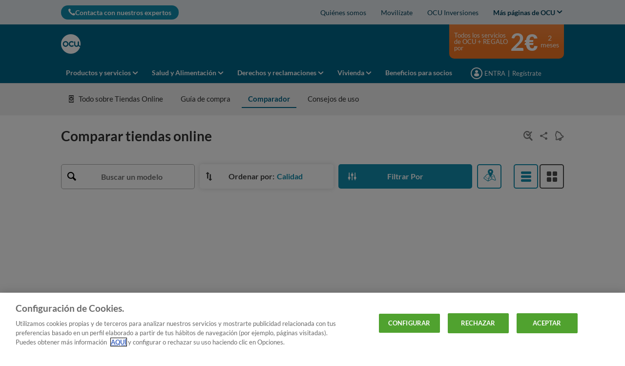

--- FILE ---
content_type: text/html; charset=utf-8
request_url: https://www.ocu.org/consumo-familia/compras-online/comparador?currentpage=17
body_size: 47464
content:




<!DOCTYPE html>
<html class="no-js" lang="es-ES">
<head>

    <meta charset="utf-8" />
    <meta name="viewport" content="width=device-width, initial-scale=1, maximum-scale=5">

    <script type="text/javascript">var EC = EC || {};</script>
        <title>Mejores Tiendas online - Analizamos características y servicos | OCU</title>
    
<meta http-equiv="content-type" content="text/html; charset=UTF-8" />
<meta http-equiv="content-language" />

<meta name="description" content="Hemos estudiado y analizado más de  Tiendas online para saber cuáles son las mejores. Descubre cuál es la mejor Tienda online." />
<meta name="keywords" content="compras, tiendas, online, online shop, seguridad" />
<meta name="antiForgeryToken" content="wAc6Zr62Yg24Rn-DXbDABIx-vdy8jECboiNWaVu_NQ-DvDq-K3FVuLqQAciOXCpX-JGNKwOcPxFcjpk_Hl_7PytMS_41" />
<meta name="filterOne" content="Consumo y familia" />
<meta name="filterTwo" content="Compras online" />
<meta name="filterType" content="Herramientas" />
<meta name="isHub" content="False" />
<meta name="machine" content="CO-ASCES-PRWW04" />
<meta name="pageTypeLabel" content="Comparador" />
<meta name="PublishedDate" content="2018-11-01T19:05:00" />
<meta name="robots" content="follow" />
<meta name="routingPrefix" content="" />
<meta name="scID" content="4c8ff127-ed39-4568-ae11-22cc31e61db4" />
<meta name="scLayoutID" content="b6e20cfb-111e-4b89-991f-8bf2ada79468" />
<meta name="SERPcustomranking" content="1000" />
<meta name="title" content="Mejores Tiendas online - Analizamos características y servicos | OCU" />
<meta name="twitter:card" content="summary_large_image" />
<meta name="twitter:site" content="@consumidores" />
<meta name="virtualFolder" content="/" />
<meta property="og:description" content="Hemos estudiado y analizado más de  Tiendas online para saber cuáles son las mejores. Descubre cuál es la mejor Tienda online." />
<meta property="og:image" content="https://www.ocu.org/-/media/ocu/images/home/consumo%20y%20familia/compras%20online/comprar_tarjeta_ordenador_chica.jpg?rev=2ef95991-f647-494a-935f-9b2159d8e96c&hash=4DD1280ECA25890123F517C188678C41" />
<meta property="og:image:height" content="900" />
<meta property="og:image:width" content="1600" />
<meta property="og:locale" content="es_ES" />
<meta property="og:site_name" content="www.ocu.org" />
<meta property="og:title" content="Mejores Tiendas online - Analizamos características y servicos | OCU" />
<meta property="og:type" content="article" />
<meta property="og:url" content="https://www.ocu.org/consumo-familia/compras-online/comparador" />
<link rel="manifest" href="/manifest-es-es.json" />
<link rel="canonical" href="https://www.ocu.org/consumo-familia/compras-online/comparador" />


<link rel="preconnect" href="https://p.ec-cloud.org" />
<link rel="dns-prefetch" href="https://p.ec-cloud.org" />

    
    <link rel="preconnect" href="https://cdn.cookielaw.org" />
    <link rel="dns-prefetch" href="https://cdn.cookielaw.org" />
    <!-- OneTrust Cookies Consent Notice start -->
    <script src="https://cdn.cookielaw.org/scripttemplates/otSDKStub.js" type="text/javascript" charset="UTF-8" data-domain-script="eb24df06-a111-4794-95aa-773041fa9fdf"></script>
    <script type="text/javascript">
        function OptanonWrapper() { }
    </script>
    <!-- OneTrust Cookies Consent Notice end -->
	    <script type="text/plain" class="optanon-category-C0001">
            window.addEventListener("OTConsentApplied", function(event){ 
				window.location.reload(); 
            }); 
        </script>
    <script type="text/javascript" src="https://try.abtasty.com/2800bb0bdc0b4c0a75397370c2398cdb.js"></script>
    
    <script>
                       dataLayer=[{"websiteType":"consumers-content","userStatus":"Anonymous","isLogin":"false","commercialIdentity":"Anonymous User","pageType":"productselectorhublistpage","contentType":"product selector","culture":"es-ES","isFake":"false","isTechnical":"false","isInternalHuman":"false","datePublished":"2018-11-01","theme":"Consumo y familia","subTheme":"compras-online","user_status":"not_connected","URLPage":"https://www.ocu.org/consumo-familia/compras-online/comparador","ItemID":"4c8ff127-ed39-4568-ae11-22cc31e61db4","pageLanguage":"es","productFamily":"prod Tiendas online"}];
                </script>
    <script>(function (w, d, s, l, i) {
                        w[l] = w[l] || []; w[l].push({
                            'gtm.start':
                    new Date().getTime(),event:'gtm.js'});var f=d.getElementsByTagName(s)[0],
                    j=d.createElement(s),dl=l!='dataLayer'?'&l='+l:'';j.async=true;j.src=
                    'https://tag.ocu.org/gtm.js?id='+i+dl;j.className='optanon-category-C0001';f.parentNode.insertBefore(j,f);
            })(window,document,'script','dataLayer','GTM-T5SQBZN');</script>

    
        <link rel="icon" type="image/png" sizes="192x192" href="/-/media/ocu/favicons/ocu_192.png?rev=f17ed59c-67eb-4efe-980c-6c07daf2bcd8&amp;mw=192mh%3d192&amp;hash=BB1F1A6A0BCD83D293501A85EC518501">
        <link rel="apple-touch-icon" type="image/png" sizes="114x114" href="/-/media/ocu/favicons/ocu_114.png?rev=6fff19f4-e31b-4f92-86b1-cd359789d054&amp;mw=114mh%3d114&amp;hash=C0A363157E1DB482FC5BAF14827ACBB0">
        <link rel="apple-touch-icon" type="image/png" sizes="120x120" href="/-/media/ocu/favicons/ocu_120.png?rev=4dd07dfd-c3c2-4602-8386-bbf84bc77330&amp;mw=120mh%3d120&amp;hash=48093F17B5870A64A357DB0D28477525">
        <link rel="apple-touch-icon" type="image/png" sizes="144x144" href="/-/media/ocu/favicons/ocu_144.png?rev=7c8d1d3d-e4e3-4ffe-b7d8-15f347f2f1a7&amp;mw=144mh%3d144&amp;hash=4EADC3768CE01488D5E4A2EF5C92CAA8">
        <link rel="apple-touch-icon" type="image/png" sizes="152x152" href="/-/media/ocu/favicons/ocu_152.png?rev=be1d4572-f22b-4dc9-84af-6b30eef44dc1&amp;mw=152mh%3d152&amp;hash=038C593F46DFD6A158F563334DBAE1ED">
        <link rel="apple-touch-icon" type="image/png" sizes="180x180" href="/-/media/ocu/favicons/ocu_180.png?rev=75c40f26-d755-4b5a-a6d3-99b5bff89869&amp;mw=180mh%3d180&amp;hash=90D24C2413026A9F18F767F5A22FB101">
        <link rel="apple-touch-icon" type="image/png" sizes="57x57" href="/-/media/ocu/favicons/ocu_57.png?rev=595584a7-3a76-4355-918e-99259b6406c2&amp;mw=57mh%3d57&amp;hash=62816B3D3A1563672BD5A6D471C92983">
        <link rel="apple-touch-icon" type="image/png" sizes="60x60" href="/-/media/ocu/favicons/ocu_60.png?rev=5096d939-efe0-4e2f-839c-59a449b844be&amp;mw=60mh%3d60&amp;hash=5D40FC158C5F6C7B653A30864DD8DB78">
        <link rel="apple-touch-icon" type="image/png" sizes="72x72" href="/-/media/ocu/favicons/ocu_72.png?rev=833bbd26-68d0-4da0-86ce-0638773ff6b3&amp;mw=72mh%3d72&amp;hash=517EDC3525EF52723D6DFBF9D6289A01">
        <link rel="apple-touch-icon" type="image/png" sizes="76x76" href="/-/media/ocu/favicons/ocu_76.png?rev=dd9e0e61-e099-41e4-a487-1435a5df84a0&amp;mw=76mh%3d76&amp;hash=5A9F2C2B1F5DE7930CC7BB6E875E7FA0">
        <link rel="icon" type="image/png" sizes="16x16" href="/-/media/ocu/favicons/ocu_16.png?rev=e8d060a6-84b6-48af-baf9-cdf93ace86cd&amp;mw=16mh%3d16&amp;hash=029E4344D5742166F2BB4FB0787FCD70">
        <link rel="icon" type="image/png" sizes="32x32" href="/-/media/ocu/favicons/ocu32.png?rev=1087abbb-67fc-4e80-b304-e2849888ae31&amp;mw=32mh%3d32&amp;hash=45C2C1F97586AB21FFC4F804368DD4FD">
        <link rel="icon" type="image/png" sizes="96x96" href="/-/media/ocu/favicons/ocu_96.png?rev=4416f034-4677-42f5-95e0-172f2fc61909&amp;mw=96mh%3d96&amp;hash=671511B484ECA7996E3438DB34A1BDEC">



    
        <link rel="preload" href="https://p.ec-cloud.org/aline/fonts/es-es/lato-regular.woff2" as="font" crossorigin="anonymous" />
        <link rel="preload" href="https://p.ec-cloud.org/aline/fonts/es-es/lato-bold.woff2" as="font" crossorigin="anonymous" />
        <link rel="preload" href="https://p.ec-cloud.org/aline/fonts/es-es/lato-black.woff2" as="font" crossorigin="anonymous" />

    
    <link rel="preload" href="https://p.ec-cloud.org/vendor/jquery-ui/1.13.2-ec.1/jquery-ui.min.css" as="style" onload="this.onload=null;this.rel='stylesheet';" />
    <noscript>
        <link rel="stylesheet" href="https://p.ec-cloud.org/vendor/jquery-ui/1.13.2-ec.1/jquery-ui.min.css" />
    </noscript>


    

    
    

    <link href="https://p.ec-cloud.org/aline/components/layout/0.158.0/layout_es-es.min.css" rel="stylesheet" /><link href="https://p.ec-cloud.org/aline/components/layout/0.158.0/carousel_es-es.min.css" rel="stylesheet" /><link href="https://p.ec-cloud.org/aline/components/layout/0.158.0/buttons_es-es.min.css" rel="stylesheet" /><link href="https://p.ec-cloud.org/aline/components/layout/0.158.0/icons_es-es.min.css" rel="stylesheet" /><link href="https://p.ec-cloud.org/common/icons/0.4.0/interface/interface.min.css" rel="stylesheet" /><link href="https://p.ec-cloud.org/common/icons/0.4.0/logos/logos.min.css" rel="stylesheet" /><link href="https://p.ec-cloud.org/common/icons/0.4.0/misc/misc.min.css" rel="stylesheet" /><link href="https://p.ec-cloud.org/common/icons/0.4.0/product-selectors/product-selectors.min.css" rel="stylesheet" /><link href="https://p.ec-cloud.org/common/icons/0.4.0/theme-appliances/theme-appliances.min.css" rel="stylesheet" /><link href="https://p.ec-cloud.org/common/icons/0.4.0/theme-family/theme-family.min.css" rel="stylesheet" /><link href="https://p.ec-cloud.org/common/icons/0.4.0/theme-food/theme-food.min.css" rel="stylesheet" /><link href="https://p.ec-cloud.org/common/icons/0.4.0/theme-health/theme-health.min.css" rel="stylesheet" /><link href="https://p.ec-cloud.org/common/icons/0.4.0/theme-home/theme-home.min.css" rel="stylesheet" /><link href="https://p.ec-cloud.org/common/icons/0.4.0/theme-mobility/theme-mobility.min.css" rel="stylesheet" /><link href="https://p.ec-cloud.org/common/icons/0.4.0/theme-money/theme-money.min.css" rel="stylesheet" /><link href="https://p.ec-cloud.org/common/icons/0.4.0/theme-technology/theme-technology.min.css" rel="stylesheet" /><link href="https://p.ec-cloud.org/common/icons/0.4.0/caas/caas.min.css" rel="stylesheet" /><link href="https://p.ec-cloud.org/common/icons/0.4.0/fline/fline.min.css" rel="stylesheet" />
    <link href="https://p.ec-cloud.org/aline/components/algolia-search/0.143.0/algolia-search_es-es.min.css" rel="stylesheet" /><link href="https://p.ec-cloud.org/aline/components/hubs-navigation/0.107.0/hubs-navigation_es-es.min.css" rel="stylesheet" /><link href="https://p.ec-cloud.org/aline/components/feom-header/0.103.0/feom-header_es-es.min.css" rel="stylesheet" /><link href="https://p.ec-cloud.org/productselectors/components/payper-view/0.12.0/payper-view_es-es.min.css" rel="stylesheet" /><link href="https://p.ec-cloud.org/productselectors/components/modals-discount/0.13.0/modals-discount_es-es.min.css" rel="stylesheet" /><link href="https://p.ec-cloud.org/productselectors/components/user-actions/0.36.0/user-actions_es-es.min.css" rel="stylesheet" /><link href="https://p.ec-cloud.org/productselectors/components/user-location/0.23.0/user-location_es-es.min.css" rel="stylesheet" /><link href="https://p.ec-cloud.org/productselectors/components/change-view/0.17.0/change-view_es-es.min.css" rel="stylesheet" /><link href="https://p.ec-cloud.org/productselectors/components/search-product/0.17.0/search-product_es-es.min.css" rel="stylesheet" /><link href="https://p.ec-cloud.org/productselectors/components/sorter-evolution/0.25.0/sorter-evolution_es-es.min.css" rel="stylesheet" /><link href="https://p.ec-cloud.org/productselectors/components/filters-evolution/0.75.0/filters-evolution_es-es.min.css" rel="stylesheet" /><link href="https://p.ec-cloud.org/productselectors/components/quality-and-labels-evolution/0.85.0/quality-and-labels-evolution_es-es.min.css" rel="stylesheet" /><link href="https://p.ec-cloud.org/productselectors/components/compare-bar/0.79.0/compare-bar_es-es.min.css" rel="stylesheet" /><link href="https://p.ec-cloud.org/productselectors/components/compare-bar-button/0.13.0/compare-bar-button_es-es.min.css" rel="stylesheet" /><link href="https://p.ec-cloud.org/productselectors/components/common/0.158.0/common_es-es.min.css" rel="stylesheet" /><link href="https://p.ec-cloud.org/productselectors/components/convertion-banner-evolution/0.38.0/convertion-banner-evolution_es-es.min.css" rel="stylesheet" /><link href="https://p.ec-cloud.org/aline/components/authentication-callout/0.39.0/authentication-callout_es-es.min.css" rel="stylesheet" /><link rel="preload" href="https://p.ec-cloud.org/aline/components/breadcrumbs-2/0.4.0/breadcrumbs_es-es.min.css" as="style" onload="this.onload=null;this.rel='stylesheet';" /><noscript><link rel="stylesheet" href="https://p.ec-cloud.org/aline/components/breadcrumbs-2/0.4.0/breadcrumbs_es-es.min.css" /></noscript><link rel="preload" href="https://p.ec-cloud.org/aline/components/footer-2/0.100.0/footer_es-es.min.css" as="style" onload="this.onload=null;this.rel='stylesheet';" /><noscript><link rel="stylesheet" href="https://p.ec-cloud.org/aline/components/footer-2/0.100.0/footer_es-es.min.css" /></noscript><link href="https://p.ec-cloud.org/aline/components/authentication/0.50.0/authentication_es-es.min.css" rel="stylesheet" /><link rel="preload" href="https://p.ec-cloud.org/aline/components/layout/0.158.0/forms_es-es.min.css" as="style" onload="this.onload=null;this.rel='stylesheet';" /><noscript><link rel="stylesheet" href="https://p.ec-cloud.org/aline/components/layout/0.158.0/forms_es-es.min.css" /></noscript>

    
    



    
    <script async type="text/plain" src="//tglyr.co/latest.js?n=o" class="optanon-category-C0003"></script>


    <!-- videoObjectPlaceholder-45813365-2D20-471D-BE32-D15F7AE2BD4D -->
    <!-- faqObjectPlaceholder-847E165B-18CA-4F68-9930-27F9D5EF032C -->
    <!-- paywalledContentObjectPlaceholder-77C11DDF-7A41-4947-8AF6-964C9A0B58EA -->
    <!-- seoStructuredObjectsPlaceholder -->


</head>
<body>
    
        <noscript>
        <iframe src="//tag.ocu.org/ns.html?id=GTM-T5SQBZN" height="0" width="0" style="display:none;visibility:hidden"></iframe>
    </noscript>

    
    
    <script type="application/json" id="ec-beanclient-settings">
        {
            "beanApiBearerTokenUrl" :  "https://login.ocu.org/",
            "salesUxIntegrityApiUrl" : "https://api.euroconsumers.org/salesuxintegrityapi",
            "memberId" : "",
            "mockBeanToken" : "",
            "clearStorage" : "False" 
        }
    </script>
    <!-- to remove after aligning dependent components-->
    <script type="application/json" id="salesuxintegrity-settings">
        {
            "salesUxIntegrityApiUrl" : "https://api.euroconsumers.org/salesuxintegrityapi",
            "memberId" : ""
        }
    </script>
    
    



    


<header class="FEOMHeader">

    

    

    


<nav class="web4 hide-on-mobile relative no-margin" data-selector="web4" data-type="ALineHeaderWeb4Controller" data-rendering="ALineHeaderWeb4" data-datasource="{92FACCBB-B1F5-4356-98B7-E856DCE3D619}">
    <div class="constrained">
        <div class="flex__row web4__links">
            <ul class="mainLinks">
                <li class="align-left">
<a href="/contacto" class="contact" data-selector="web4-phone-icon" >                            <i class="icon-phone"></i>
Contacta con nuestros expertos</a>                </li>
                    <li>
                        <a href="/info/quienes-somos#Qui&#233;nes somos" data-selector="web4-links" >Qui&#233;nes somos</a>
                    </li>
                    <li>
                        <a href="/movilizate-ocu" data-selector="web4-links" >Movil&#237;zate</a>
                    </li>
                    <li>
                        <a href="https://www.ocu.org/inversiones" data-selector="web4-links" >OCU Inversiones</a>
                    </li>
                                    <input type="checkbox" class="hidden" id="checkbox-allWebsites">
                    <li class="dropdown">
                        <label for="checkbox-allWebsites">
                            <span>Más páginas de OCU</span>
                        </label>
                        <ul class="align-left padding-medium">
                                <li>
                                    <a href="https://www.ocu.org/fincas-y-casas" data-selector="web4-flyout-links" target="_blank" >OCU Inmobiliario</a>
                                </li>
                                <li>
                                    <a href="https://www.ocu.org/organizacion/" data-selector="web4-flyout-links" >Institucional y prensa</a>
                                </li>
                                <li>
                                    <a href="/posturas-ocu" data-selector="web4-flyout-links" target="_blank" >Tomas de postura de OCU</a>
                                </li>
                                <li>
                                    <a href="/ocu-plus" data-selector="web4-flyout-links" >Programa OCU Plus.</a>
                                </li>
                                <li>
                                    <a href="https://conecta.ocu.org/" data-selector="web4-flyout-links" target="_blank" >Conecta</a>
                                </li>
                        </ul>
                    </li>
            </ul>
        </div>
    </div>
</nav>



        <input type="checkbox" class="hidden pillarCheckbox" id="checkbox-nav-pillar-1" name="pillar">
        <input type="checkbox" class="hidden pillarCheckbox" id="checkbox-nav-pillar-2" name="pillar">
        <input type="checkbox" class="hidden pillarCheckbox" id="checkbox-nav-pillar-3" name="pillar">
        <input type="checkbox" class="hidden pillarCheckbox" id="checkbox-nav-pillar-4" name="pillar">
        <input type="checkbox" class="hidden pillarCheckbox" id="checkbox-nav-pillar-5" name="pillar">
    <input type="checkbox" class="hidden pillarCheckbox" id="checkbox-nav-desktop-hamburger">
    <input type="checkbox" class="hidden" id="checkbox-nav-mobile-hamburger">
    <input type="checkbox" class="hidden" id="checkbox-nav-mobile-search">

    <div class="header">
        <div class="constrained">
            <div class="flex__row header__wrapper">
                <div class="flex__col-md-9 flex__col-xs-12 header__wrapper__common">
                    <div class="header__wrapper__common__main flex__row no-margin">
                        <div class="flex__col flex__col-xs-narrow no-padding mobile-only hamburger-mobile">
                            <label for="checkbox-nav-mobile-hamburger">
                                <i class="icon-menu"></i>
                            </label>
                        </div>
                        <div class="flex__col flex__col-xs-narrow no-padding hide-on-mobile hamburger">
                            <label for="checkbox-nav-desktop-hamburger">
                                <i class="icon-menu"></i>
                            </label>
                        </div>
                        

<div class="flex__col-md-auto flex__col-xs-auto logo" data-selector="header-logo" data-type="ALineHeaderLogoController" 
     data-rendering="ALineHeaderLogo" data-datasource="{F9A27A7D-331A-472B-A162-C9D034494B2B}">
    <a href="/">
        <img src="/-/media/ocu/logo_ocu_bco.png?rev=3d282aaa-329f-4cd8-bb89-5aad87859fd3&amp;la=es-ES&amp;h=300&amp;mw=300&amp;w=300&amp;hash=711ECD80E5256DD7EA0B8F5756DA8AC3" class="no-margin" height="793" data-selector="header-logo-image" alt="logo ocu" width="792" fetchpriority="low" />
    </a>
</div>
                        <div class="flex__col flex__col-xs-narrow no-padding mobile-only search-mobile">
                            <label for="checkbox-nav-mobile-search">
                                <i class="icon-search-2"></i>
                            </label>
                        </div>
                        


<div class="flex__col flex__col-xs-narrow no-padding mobile-only user" data-selector="personal-area-menu-mobile" data-type="ALineHeaderPersonalAreaMenuController" data-rendering="ALineHeaderPersonalAreaMenuMobile" data-datasource="{07AED1FF-776A-4223-B61D-428F668E81E4}">
<span data-plugin="iframeAuthentication">

            <a data-plugin="modal" data-popup-type="inline" href="#aline-authentication-modal"  
                class="login"
                data-login-url="https://login.ocu.org/?wa=wsignin1.0&wtrealm=eur%3a%2f%2feuroconsumers.pro.alinesc.es-es%2f&wreply=https%3a%2f%2fwww.ocu.org%2fCommonAPI%2fCommonBeanTrigger%2fSendLoginOkMessage%3fReturnUrl%3dsec%253a%252f%252frealm%252feuroconsumers.pro.sitecorecd.es-es%[base64]&ectx=Y3Q6YWxpbmVfbWVudV9sb2ctaW4ucGEtam91cm5leXM&customstyle=alineiframev3"
                data-selector="aline-authentication-modal--btn-trigger"
                data-aline-authentication-target="login"
                aria-label="Mi área personal mobile">
<!--login mobile-->            </a>
</span></div>

                        

    <div class="flex__col flex__col-md-9 flex__col-xs-12 search">
        <div id="algolia-search"></div>
    </div>
    <script>
			var EC = window.EC || {}
			EC.AlgoliaSearch = {
				appId: "YMWEB8LUIW",
				apiKey: "a1bd42c184ae7dbbdf94c825e9095ce2",
				indexName: "es-aline-pro",
				indexNameSuggestions: "es-aline-pro_query_suggestions",
				gaKey: "G-D6C8JSF53Y",
				userToken: "",
				sortByIndexName: "es-aline-pro-publication-date-desc",
				historySuggestionsIndexName: "es-aline-pro-history-suggestions",
				searchPageUrl: "https://www.ocu.org/buscar",
				culture: "es-es",
				searchTerm: "",
				searchFiltersTerm: "",
				mode: 0,
				isDateVisible: true,
				pageTypesWithDate: [
      { "type": "interview-journalistic" },
      { "type": "interview-journalistic-fus" },
      { "type": "opinion" },
      { "type": "opinion-journalistic" },
      { "type": "opinion-journalistic-fus" },
      { "type": "press-release" },
      { "type": "negotiated-advantage" },
      { "type": "how-we-test" },
      { "type": "how-we-test-fus" },
      { "type": "standard-letter" },
      { "type": "standard-letter-fus" },
      { "type": "alert" },
      { "type": "alert-journalistic" },
      { "type": "alert-fus" },
      { "type": "alert-journalistic-fus" },
      { "type": "first-impression" },
      { "type": "first-impression-journalistic" },
      { "type": "first-impression-fus" },
      { "type": "first-impression-journalistic-fus" },
      { "type": "guide" },
      { "type": "buying-guide" },
      { "type": "buying-guide-fus" },
      { "type": "event" },
      { "type": "event-journalistic" },
      { "type": "event-fus" },
      { "type": "event-journalistic-fus" },
      { "type": "newsflash" },
      { "type": "newsflash-journalistic" },
      { "type": "newsflash-fus" },
      { "type": "newsflash-journalistic-fus" },
      { "type": "tip" },
      { "type": "tip-journalistic" },
      { "type": "tip-fus" },
      { "type": "tip-journalistic-fus" },
      { "type": "dossier" },
      { "type": "dossier-journalistic" },
      { "type": "dossier-fus" },
      { "type": "dossier-journalistic-fus" }
],
				labels: {
					sortBy: "Ordenar por:",
					filters: "Filtros",
					clearFilters: "Limpiar filtros",
					clearSearch: "Borrar búsqueda",
					result: "resultado encontrado",
					results: "resultados encontrados",
					allResults: "Resultados para \"{0}\"",
					provideSearchTerm: "Introduzca un término",
					errorOcurred: "Ha ocurrido un error",
					search: "Buscar",
					showMore: "Ver más",
					close: "Cerrar",
					seeResults: "Ver resultados",
					categoryFilter: "Categorías",
					contentTypeFilter: "Tipos de Contenido",
					relevanceSorting: "Relevancia",
					mostRecentSorting: "Más recientes",
					autocompleteCategoryIn: "en",
					autocompleteFillQueryWith: "Buscar",
					showingResultsPagination: "Mostrando {showingResults} de {totalResults} resultados",
					scrollToTop: "Volver arriba",
					clearHistoryLabel: "Borrar",
					recentSearchesLabel: "Búsquedas recientes",
					suggestedSearchLabel: "Búsquedas populares",
                    topResultsLabel: "Resultados principales",
				},
				styles: {
   "searchResult":{
      "section":"search-results margin--bottom-xlarge",
      "resultContainer":"",
      "publicationCard":{
         "container":"",
         "section":"search-card editorial",
         "header":"search-card--header",
         "imageLink":"search-card--img search-card--img-full",
         "image":"no-margin",
         "content":"search-card--editorial-content padding--left-medium padding--right-medium margin--bottom-medium",
         "meta":"search-card--meta",
         "title":"stronger",
         "titleLink":"global-black link-underline-never",
         "description":"search-card--description margin--top-xsmall",
         "pageTypeLabel":{
            "label":"search-card--category"
         },
         "publishedDate":{
            "date":"search-card--date"
         }
      },
      "productCard":{
         "container":"product",
         "section":"search-card",
         "header":"search-card--header",
         "imageLink":"search-card--img",
         "image":"no-margin",
         "content":"search-card--content padding--left-medium padding--right-medium margin--bottom-medium",
         "title":"uppercase margin--bottom-xsmall global-black stronger align-central",
         "description":"no-margin",
         "descriptionLink":"align-central"
      },
      "authorCard":{
        "container":"author",
        "section":"search-card__author-card",
        "header":"search-card--header",
        "imageLink":"search-card--img",
        "image":"no-margin",
        "content":"search-card--content padding--left-medium padding--right-medium margin--bottom-medium",
        "title":"uppercase margin--bottom-xsmall global-black stronger align-central",
        "description":"no-margin",
        "descriptionLink":"align-central",
      },
      "hubCard":{
         "container":"",
         "section":"search-card default search-card--grey",
         "header":"search-card--header",
         "imageLink":"search-card--img",
         "image":"no-margin",
         "content":"search-card--content padding--left-medium padding--right-medium margin--bottom-medium",
         "title":"margin--bottom-xsmall global-black stronger align-central",
         "description":"default no-margin align-central"
      },
      "highlighted":"highlight-keyword",
      "showMore":{
         "container":"align-central margin--top-small",
         "label":"btn btn--primary margin--bottom-xsmall"
      },
      "pagination":{
         "container":"align-central",
         "scrollToTopContainer":"margin--top-small",
         "scrollToTopButton":"btn btn--link"
      }
   },
   "searchFilters":{
      "root":"search-filter",
      "container":"search-filter--container",
      "widget":"search-filter--widget margin--bottom-medium",
      "iconClose":"icon icon-x",
      "iconFilters":"icon icon-filters",
      "iconAccordion":"icon icon-chevron-down",
      "quantitySelected":"qtt-selected",
      "bulletSelected":"bullet-selected",
      "mobile":{
         "header":"search-filter--mobile-header",
         "headerLabel":"search-filter--mobile-header-label",
         "footer":"search-filter--mobile-footer",
         "order":"search-filter--mobile-order",
         "closeButton":"close-button btn btn--link",
         "filterButton":"filter-button btn btn--primary",
         "submitButtonsContainer":"submit-buttons",
         "resetButton":"reset-button btn btn--tertiary",
         "submitButton":"submit-button btn btn--primary",
         "iconSubmitButton":"icon icon-chevron-right"
      },
      "currentFilters":{
         "container":"search-header--between align-center",
         "label":"search-header--filter-label",
         "desktop":"search-header--desktop-filters",
         "filterTag":"search-header--filter-tag",
         "clearFiltersButton":"search-header--clear-filters btn btn--link"
      },
      "sortBy":{
         "container":"search-header--desktop-order",
         "label":"label",
         "selectContainer":"has-uniform",
         "select":"search-sorting--select"
      }
   },
   "searchBar":{
      "form":"search-bar",
      "submitButton":"button search-bar--submit",
      "iconSubmitButton":"search-bar--icon icon-search-2",
      "resetButton":"button search-bar--reset",
      "iconResetButton":"search-bar--icon icon-x"
   },
   "searchNoResults":{
      "section":"search-no-results",
      "container":"flex__row constrained padding--top-large padding--bottom-xlarge",
      "description":"flex__col-xs-12 flex__col-md-8",
      "tagLayerDiv":"tglNoResultsPageDiv",
      "contactCenter":{
         "container":"flex__col-xs-12 flex__col-md-4",
         "contactCenter":"contact-center",
         "teaserContainer":"help-teaser help-teaser--has-glyph padding-small exclude-from-print",
         "teaserIcon":"help-teaser__icon",
         "iconContainer":"icon-stack",
         "icon":"icon-font icon-stack-1x icon--inverse icon-phone",
         "title":"gamma",
         "descriptionTop":"centi spacer-large",
         "phoneNumber":"gamma strong",
         "phoneNumberIcon":"icon-phone",
         "descriptionBottom":"centi spacer-large",
         "linkContainer":"centi last",
         "link":"chevron-link--after"
      }
   }
},
			}
    </script>


                    </div>
                    

<div class="header__wrapper__common__navigation flex__row no-margin hide-on-mobile" data-selector="header-navigation-desktop" data-type="ALineHeaderNavigationController" data-rendering="ALineHeaderNavigationPillarsDesktop" data-datasource="{E0DF5F86-A0A4-4539-A7F8-CFE86EE48FB2}">

            <label class="flex__col flex__col-md-narrow" for="checkbox-nav-pillar-1">
                <span>Productos y servicios</span>
            </label>
            <label class="flex__col flex__col-md-narrow" for="checkbox-nav-pillar-2">
                <span>Salud y Alimentación</span>
            </label>
            <label class="flex__col flex__col-md-narrow" for="checkbox-nav-pillar-3">
                <span>Derechos y reclamaciones</span>
            </label>
            <label class="flex__col flex__col-md-narrow" for="checkbox-nav-pillar-4">
                <span>Vivienda</span>
            </label>
            <a class="flex__col flex__col-md-narrow" href="/beneficios-para-socios" itemprop="url">
                <span itemprop="name">Beneficios para socios</span>
            </a>
</div>

                </div>
                <div class="flex__col-md-3 hide-on-mobile header__wrapper__desktop ">
                    


<div class="header__wrapper__desktop__marketing flex__row no-margin" data-selector="header-marketing-box-column" data-type="ALineHeaderMarketingController" data-rendering="ALineHeaderMarketingBoxColumn" data-datasource="{0F398E1B-CD9E-4D77-91E7-45529000F312}" role="complementary">
    
        <a href="https://atencionglobal.ocu.org/oferta?site_name=CLINE&amp;prm_id_c=MANFIX1-2-4S&amp;cop_id_c=PRDS&amp;par_id_c=PRDSHUBL&amp;referrer=http%3a%2f%2fwww.ocu.org%2fconsumo-familia%2fcompras-online%2fcomparador%3fcurrentpage%3d17" target="_blank" class="hide-on-mobile manchette-link" aria-label="Marketing box">
            <div class="manchette column flex__row no-margin">
                <div class="text">Todos los servicios de OCU + REGALO por</div>
                <div class="price">2€ </div>
                <div class="duration">2 meses</div>
            </div>
        </a>

</div>

                    


<div class="header__wrapper__desktop__user-info flex__row no-margin" data-selector="personal-area-menu" data-type="ALineHeaderPersonalAreaMenuController" data-rendering="ALineHeaderPersonalAreaMenuDesktop" data-datasource="{07AED1FF-776A-4223-B61D-428F668E81E4}">
<span data-plugin="iframeAuthentication">

            <a data-plugin="modal" data-popup-type="inline" href="#aline-authentication-modal"  
                class="login"
                data-login-url="https://login.ocu.org/?wa=wsignin1.0&wtrealm=eur%3a%2f%2feuroconsumers.pro.alinesc.es-es%2f&wreply=https%3a%2f%2fwww.ocu.org%2fCommonAPI%2fCommonBeanTrigger%2fSendLoginOkMessage%3fReturnUrl%3dsec%253a%252f%252frealm%252feuroconsumers.pro.sitecorecd.es-es%[base64]&ectx=Y3Q6YWxpbmVfbWVudV9sb2ctaW4ucGEtam91cm5leXM&customstyle=alineiframev3"
                data-selector="aline-authentication-modal--btn-trigger"
                data-aline-authentication-target="login"
                >
<span>ENTRA</span>            </a>
</span>        <strong class="separator">|</strong>
            <span>
                <span data-plugin="iframeAuthentication">

            <a data-plugin="modal" data-popup-type="inline" href="#aline-authentication-modal" 
                class="register"
                data-register-url="https://login.ocu.org/?wa=registeruser1.0&wtrealm=eur%3a%2f%2feuroconsumers.pro.alinesc.es-es%2f&wreply=https%3a%2f%2fwww.ocu.org%2fCommonAPI%2fCommonBeanTrigger%2fSendLoginOkMessage%3fReturnUrl%3dsec%253a%252f%252frealm%252feuroconsumers.pro.sitecorecd.es-es%[base64]&ectx=Y3Q6YWxpbmVfbWVudV9yZWdpc3Rlci5wYS1qb3VybmV5cw&customstyle=alineiframev3"
                data-selector="aline-authentication-modal--btn-trigger"
                data-aline-authentication-target="register"
                >
Reg&#237;strate            </a>
</span>
            </span>
</div>

                </div>
            </div>
        </div>
    </div>

    


<nav class="menu" data-selector="header-navigation" data-type="ALineHeaderNavigationController" data-rendering="ALineHeaderNavigation"
     data-datasource="{E0DF5F86-A0A4-4539-A7F8-CFE86EE48FB2}" itemscope itemtype="https://www.schema.org/SiteNavigationElement">
    <div class="constrained relative">
        <div class="flex__row menu-container">
            <ul class="level1">
                <div id="backButton" class="mobile-only" data-level="1">Volver</div>

                    <li class="level1__item pillar-1">
                            <input type="checkbox" class="hidden level2Checkbox" id="menu-pillar-1">
                            <label for="menu-pillar-1" class="main">
                                <span>Productos y servicios</span>
                            </label>
<ul class="level2">
            <li class="level2__item">
                <input type="checkbox" class="hidden level3Checkbox" id="menu-level2-00c4715faa3e48cb98c32baf464e1ff5">
                <label for="menu-level2-00c4715faa3e48cb98c32baf464e1ff5">
                    <span>Consumo y Familia</span>
                </label>
                
<ul class="level3">
            <li class="level3__item">
                <input type="checkbox" class="hidden level4Checkbox" id="menu-level3-e8400233ddb54b929fd7c2516dcc3ef5">
                <label for="menu-level3-e8400233ddb54b929fd7c2516dcc3ef5">
                    <span>Beb&#233;s y ni&#241;os</span>
                </label>
                <ul class="level4">
        <li class="level4__item" itemprop="name"> 
            <a href="/alimentacion/alimentos-infantiles" itemprop="url">
                Alimentos infantiles
            </a>
        </li>
        <li class="level4__item" itemprop="name"> 
            <a href="/consumo-familia/bebes/test/comparar-panales" itemprop="url">
                Pañales
            </a>
        </li>
        <li class="level4__item" itemprop="name"> 
            <a href="/coches/sillas-de-coche" itemprop="url">
                Sillas de coche
            </a>
        </li>
        <li class="level4__item" itemprop="name"> 
            <a href="/consumo-familia/bebes/test/comparar-sillas-paseo" itemprop="url">
                Sillas de paseo
            </a>
        </li>
                                            <li class="extra">
                            <div>
                                <div class="extra__info">Te puede interesar :</div>
                                    <a href="/consumo-familia/bebes/consejos/como-eliminar-piojos" class="extra__topic">
                                        <div class="extra__topic__type">CONSEJOS</div>
                                        <div class="extra__topic__title">C&#243;mo eliminar los piojos y las liendres</div>

                                    </a>
                            </div>
                        </li>

                </ul>

            </li>
            <li class="level3__item">
                <input type="checkbox" class="hidden level4Checkbox" id="menu-level3-099c64b2916b41059600b61a644b0ffc">
                <label for="menu-level3-099c64b2916b41059600b61a644b0ffc">
                    <span>Compras</span>
                </label>
                <ul class="level4">
        <li class="level4__item" itemprop="name"> 
            <a href="/consumo-familia/compras-online" itemprop="url">
                Compras online
            </a>
        </li>
                                            <li class="extra">
                            <div>
                                <div class="extra__info">Te puede interesar :</div>
                                    <a href="/consumo-familia/compras-online/noticias/cambios-habitos-compra" class="extra__topic">
                                        <div class="extra__topic__type">NOTICIA</div>
                                        <div class="extra__topic__title">H&#225;bitos de compra de los consumidores espa&#241;oles</div>

                                    </a>
                            </div>
                        </li>

                </ul>

            </li>
            <li class="level3__item">
                <input type="checkbox" class="hidden level4Checkbox" id="menu-level3-784662f364844f4b88d4f84c0a217f31">
                <label for="menu-level3-784662f364844f4b88d4f84c0a217f31">
                    <span>Sostenibilidad</span>
                </label>
                <ul class="level4">
        <li class="level4__item" itemprop="name"> 
            <a href="/consumo-familia/consumo-colaborativo" itemprop="url">
                Consumo sostenible
            </a>
        </li>
        <li class="level4__item" itemprop="name"> 
            <a href="/vivienda-y-energia/energia-renovable" itemprop="url">
                Energia renovable
            </a>
        </li>
                                            <li class="extra">
                            <div>
                                <div class="extra__info">Te puede interesar :</div>
                                    <a href="/consumo-familia/consumo-colaborativo/informe/plataformas-consumo-colaborativo" class="extra__topic">
                                        <div class="extra__topic__type">INFORME</div>
                                        <div class="extra__topic__title">Plataformas digitales de consumo</div>

                                    </a>
                            </div>
                        </li>

                </ul>

            </li>
            <li class="level3__item">
                <input type="checkbox" class="hidden level4Checkbox" id="menu-level3-964dbf649573464ca3a678f02b932075">
                <label for="menu-level3-964dbf649573464ca3a678f02b932075">
                    <span>Supermercados</span>
                </label>
                <ul class="level4">
        <li class="level4__item" itemprop="name"> 
            <a href="/consumo-familia/supermercados" itemprop="url">
                Supermercados
            </a>
        </li>
        <li class="level4__item" itemprop="name"> 
            <a href="/info/apps-ocu/ocu-market" itemprop="url">
                OCU Market
            </a>
        </li>
                                            <li class="extra">
                            <div>
                                <div class="extra__info">Te puede interesar :</div>
                                    <a href="/consumo-familia/supermercados/informe/cadenas-mas-baratas" class="extra__topic">
                                        <div class="extra__topic__type">INFORME</div>
                                        <div class="extra__topic__title">&#191;Cu&#225;les son las cadenas con mejor precio?</div>

                                    </a>
                            </div>
                        </li>

                </ul>

            </li>
            <li class="level3__item">
                <input type="checkbox" class="hidden level4Checkbox" id="menu-level3-7e93d8c02ae54529ad6f92ef6b794b53">
                <label for="menu-level3-7e93d8c02ae54529ad6f92ef6b794b53">
                    <span>Viajes y ocio</span>
                </label>
                <ul class="level4">
        <li class="level4__item" itemprop="name"> 
            <a href="/consumo-familia/viajes-vacaciones" itemprop="url">
                Viajes y vacaciones
            </a>
        </li>
        <li class="level4__item" itemprop="name"> 
            <a href="/consumo-familia/derechos-consumidor/noticias/precio-polideportivos-municipales" itemprop="url">
                Deporte y ocio
            </a>
        </li>
        <li class="level4__item" itemprop="name"> 
            <a href="/ocu-reclamar-vacaciones" itemprop="url">
                Reclamaciones viajes
            </a>
        </li>
                                            <li class="extra">
                            <div>
                                <div class="extra__info">Te puede interesar :</div>
                                    <a href="/consumo-familia/viajes-vacaciones/informe/tamano-maletas-en-el-avion" class="extra__topic">
                                        <div class="extra__topic__type">INFORME</div>
                                        <div class="extra__topic__title">Equipaje de mano permitido en cada compa&#241;&#237;a a&#233;rea</div>

                                    </a>
                            </div>
                        </li>

                </ul>

            </li>

        <li class="level__seeAllLink" itemprop="name">
            <a href="/toda-la-informacion?cat=consumo-familia" itemprop="url">Ver todo</a>
        </li>
</ul>


            </li>
            <li class="level2__item">
                <input type="checkbox" class="hidden level3Checkbox" id="menu-level2-d6646d7d92d74e65ab88b96895913a91">
                <label for="menu-level2-d6646d7d92d74e65ab88b96895913a91">
                    <span>Dinero y seguros</span>
                </label>
                
<ul class="level3">
            <li class="level3__item">
                <input type="checkbox" class="hidden level4Checkbox" id="menu-level3-884ab7c2fac04fd499def4b64f7468b4">
                <label for="menu-level3-884ab7c2fac04fd499def4b64f7468b4">
                    <span>Finanzas</span>
                </label>
                <ul class="level4">
        <li class="level4__item" itemprop="name"> 
            <a href="/dinero/cuenta-bancaria" target="_top" itemprop="url">
                Cuenta bancaria
            </a>
        </li>
        <li class="level4__item" itemprop="name"> 
            <a href="/dinero/deposito-inversion" itemprop="url">
                Depósitos
            </a>
        </li>
        <li class="level4__item" itemprop="name"> 
            <a href="/dinero/hipotecas" target="_top" itemprop="url">
                Hipotecas
            </a>
        </li>
        <li class="level4__item" itemprop="name"> 
            <a href="/dinero/prestamos" itemprop="url">
                Préstamos personales
            </a>
        </li>
        <li class="level4__item" itemprop="name"> 
            <a href="/dinero/tarjetas" target="_top" itemprop="url">
                Tarjetas
            </a>
        </li>
                                            <li class="extra">
                            <div>
                                <div class="extra__info">Te puede interesar :</div>
                                    <a href="/dinero/prestamos/modelos/contrato-prestamo-particulares-sin-intereses" class="extra__topic">
                                        <div class="extra__topic__type">MODELOS</div>
                                        <div class="extra__topic__title">Contrato de pr&#233;stamo entre particulares SIN intereses</div>

                                    </a>
                            </div>
                        </li>

                </ul>

            </li>
            <li class="level3__item">
                <input type="checkbox" class="hidden level4Checkbox" id="menu-level3-5b58dbbf53b64d69939db70582f4dcbc">
                <label for="menu-level3-5b58dbbf53b64d69939db70582f4dcbc">
                    <span>Renta e impuestos</span>
                </label>
                <ul class="level4">
        <li class="level4__item" itemprop="name"> 
            <a href="/dinero/renta-impuestos" target="_top" itemprop="url">
                IRPF
            </a>
        </li>
        <li class="level4__item" itemprop="name"> 
            <a href="/dinero/herencia" target="_top" itemprop="url">
                Herencia
            </a>
        </li>
        <li class="level4__item" itemprop="name"> 
            <a href="/dinero/renta-impuestos/informe/ibi-10-preguntas" itemprop="url">
                IBI y otros impuestos
            </a>
        </li>
                                            <li class="extra">
                            <div>
                                <div class="extra__info">Te puede interesar :</div>
                                    <a href="/dinero/renta-impuestos/consejos/trucos-ahorro-proxima-declaracion-renta" class="extra__topic">
                                        <div class="extra__topic__type">CONSEJOS</div>
                                        <div class="extra__topic__title">15 trucos fiscales para recortar el IRPF</div>

                                    </a>
                            </div>
                        </li>

                </ul>

            </li>
            <li class="level3__item">
                <input type="checkbox" class="hidden level4Checkbox" id="menu-level3-58a9aa76867c474d9d184fa6444758a6">
                <label for="menu-level3-58a9aa76867c474d9d184fa6444758a6">
                    <span>Seguros</span>
                </label>
                <ul class="level4">
        <li class="level4__item" itemprop="name"> 
            <a href="/dinero/seguros-coche" target="_top" itemprop="url">
                Seguros de coche
            </a>
        </li>
        <li class="level4__item" itemprop="name"> 
            <a href="/dinero/seguros-de-hogar/comparar-seguros-hogar" itemprop="url">
                Seguros de hogar
            </a>
        </li>
        <li class="level4__item" itemprop="name"> 
            <a href="/dinero/seguros/calculadora/seguros-moto" itemprop="url">
                Seguros de moto
            </a>
        </li>
        <li class="level4__item" itemprop="name"> 
            <a href="/salud/seguros-salud" itemprop="url">
                Seguros de salud
            </a>
        </li>
        <li class="level4__item" itemprop="name"> 
            <a href="/dinero/seguros/informe/seguros-de-vida" itemprop="url">
                Seguros de vida
            </a>
        </li>
        <li class="level4__item" itemprop="name"> 
            <a href="/dinero/seguros" itemprop="url">
                Otros seguros
            </a>
        </li>
                                            <li class="extra">
                            <div>
                                <div class="extra__info">Te puede interesar :</div>
                                    <a href="/dinero/seguros/consejos/cancelacion-seguros" class="extra__topic">
                                        <div class="extra__topic__type">CONSEJOS</div>
                                        <div class="extra__topic__title">Cancelar un  seguro: c&#243;mo, cuando y por qu&#233;</div>

                                    </a>
                            </div>
                        </li>

                </ul>

            </li>

        <li class="level__seeAllLink" itemprop="name">
            <a href="/toda-la-informacion?cat=dinero" itemprop="url">Ver todo</a>
        </li>
</ul>


            </li>
            <li class="level2__item">
                <input type="checkbox" class="hidden level3Checkbox" id="menu-level2-09d591369e354fdf9d82ba5a807be381">
                <label for="menu-level2-09d591369e354fdf9d82ba5a807be381">
                    <span>Electrodom&#233;sticos</span>
                </label>
                
<ul class="level3">
            <li class="level3__item">
                <input type="checkbox" class="hidden level4Checkbox" id="menu-level3-2b93d4bdf4d240a993dec81771260d48">
                <label for="menu-level3-2b93d4bdf4d240a993dec81771260d48">
                    <span>Grandes electrodom&#233;sticos</span>
                </label>
                <ul class="level4">
        <li class="level4__item" itemprop="name"> 
            <a href="/electrodomesticos/congeladores" itemprop="url">
                Congeladores
            </a>
        </li>
        <li class="level4__item" itemprop="name"> 
            <a href="/electrodomesticos/frigorificos" target="_top" itemprop="url">
                Frigoríficos
            </a>
        </li>
        <li class="level4__item" itemprop="name"> 
            <a href="/electrodomesticos/hornos" itemprop="url">
                Hornos
            </a>
        </li>
        <li class="level4__item" itemprop="name"> 
            <a href="/electrodomesticos/lavadora" target="_top" itemprop="url">
                Lavadoras
            </a>
        </li>
        <li class="level4__item" itemprop="name"> 
            <a href="/electrodomesticos/lavavajillas" target="_top" itemprop="url">
                Lavavajillas
            </a>
        </li>
        <li class="level4__item" itemprop="name"> 
            <a href="/electrodomesticos/placas-vitroceramicas" itemprop="url">
                Placas vitrocerámicas
            </a>
        </li>
        <li class="level4__item" itemprop="name"> 
            <a href="/electrodomesticos/secadora" target="_top" itemprop="url">
                Secadoras
            </a>
        </li>
        <li class="level4__item" itemprop="name"> 
            <a href="/electrodomesticos/vinotecas" itemprop="url">
                Vinotecas
            </a>
        </li>
                                            <li class="extra">
                            <div>
                                <div class="extra__info">Te puede interesar :</div>
                                    <a href="/electrodomesticos/frigorificos/noticias/electrodomesticos-marcas-mas-duraderas" class="extra__topic">
                                        <div class="extra__topic__type">NOTICIA</div>
                                        <div class="extra__topic__title">Electrodom&#233;sticos: las marcas m&#225;s duraderas y fiables</div>

                                    </a>
                            </div>
                        </li>

                </ul>

            </li>
            <li class="level3__item">
                <input type="checkbox" class="hidden level4Checkbox" id="menu-level3-665f7b36005a43dba2a1fa640e43ba0d">
                <label for="menu-level3-665f7b36005a43dba2a1fa640e43ba0d">
                    <span>Peque&#241;os electrodom&#233;sticos</span>
                </label>
                <ul class="level4">
        <li class="level4__item" itemprop="name"> 
            <a href="/electrodomesticos/aspirador" itemprop="url">
                Aspiradores trineo
            </a>
        </li>
        <li class="level4__item" itemprop="name"> 
            <a href="/electrodomesticos/aspirador-escoba" itemprop="url">
                Aspiradores escoba
            </a>
        </li>
        <li class="level4__item" itemprop="name"> 
            <a href="/electrodomesticos/cafeteras" itemprop="url">
                Cafeteras
            </a>
        </li>
        <li class="level4__item" itemprop="name"> 
            <a href="/electrodomesticos/planchas" target="_top" itemprop="url">
                Planchas
            </a>
        </li>
        <li class="level4__item" itemprop="name"> 
            <a href="/electrodomesticos/robot-aspirador" itemprop="url">
                Robot aspirador
            </a>
        </li>
                                            <li class="extra">
                            <div>
                                <div class="extra__info">Te puede interesar :</div>
                                    <a href="/electrodomesticos/aspirador/noticias/aspiradores-escoba-dyson" class="extra__topic">
                                        <div class="extra__topic__type">NOTICIA</div>
                                        <div class="extra__topic__title">&#191;Merece la pena comprar un Dyson?</div>

                                    </a>
                            </div>
                        </li>

                </ul>

            </li>
            <li class="level3__item">
                <input type="checkbox" class="hidden level4Checkbox" id="menu-level3-56cf7798b65548e593ddebc718a5fd3d">
                <label for="menu-level3-56cf7798b65548e593ddebc718a5fd3d">
                    <span>Peque&#241;os electrodomesticos cocina</span>
                </label>
                <ul class="level4">
        <li class="level4__item" itemprop="name"> 
            <a href="/electrodomesticos/batidoras" itemprop="url">
                Batidoras
            </a>
        </li>
        <li class="level4__item" itemprop="name"> 
            <a href="/electrodomesticos/cafeteras" itemprop="url">
                Cafeteras
            </a>
        </li>
        <li class="level4__item" itemprop="name"> 
            <a href="/electrodomesticos/freidoras" itemprop="url">
                Freidoras
            </a>
        </li>
        <li class="level4__item" itemprop="name"> 
            <a href="/electrodomesticos/microondas" target="_top" itemprop="url">
                Microondas
            </a>
        </li>
        <li class="level4__item" itemprop="name"> 
            <a href="/electrodomesticos/robots-cocina" itemprop="url">
                Robots de cocina
            </a>
        </li>
        <li class="level4__item" itemprop="name"> 
            <a href="/electrodomesticos/pequenos-electrodomesticos/guia-de-compra/guia-compra-tostadoras" itemprop="url">
                Tostadoras
            </a>
        </li>
                                            <li class="extra">
                            <div>
                                <div class="extra__info">Te puede interesar :</div>
                                    <a href="/electrodomesticos/freidoras/consejos/cocinar-freidora-aire" class="extra__topic">
                                        <div class="extra__topic__type">CONSEJOS</div>
                                        <div class="extra__topic__title">Cocinar con freidora de aire: pros y contras</div>

                                    </a>
                            </div>
                        </li>

                </ul>

            </li>

        <li class="level__seeAllLink" itemprop="name">
            <a href="/electrodomesticos" itemprop="url">Ver todo</a>
        </li>
</ul>


            </li>
            <li class="level2__item">
                <input type="checkbox" class="hidden level3Checkbox" id="menu-level2-b03d0cd841104fa892d53eb609aff4ae">
                <label for="menu-level2-b03d0cd841104fa892d53eb609aff4ae">
                    <span>Hogar y energ&#237;a</span>
                </label>
                
<ul class="level3">
            <li class="level3__item">
                <input type="checkbox" class="hidden level4Checkbox" id="menu-level3-1b7dcb520d534c41aa60ac9ed8fd83db">
                <label for="menu-level3-1b7dcb520d534c41aa60ac9ed8fd83db">
                    <span>Calefacci&#243;n y climatizaci&#243;n</span>
                </label>
                <ul class="level4">
        <li class="level4__item" itemprop="name"> 
            <a href="/vivienda-y-energia/aerotermia" itemprop="url">
                Aerotermia
            </a>
        </li>
        <li class="level4__item" itemprop="name"> 
            <a href="/vivienda-y-energia/aire-acondicionado" target="_top" itemprop="url">
                Aire acondicionado
            </a>
        </li>
        <li class="level4__item" itemprop="name"> 
            <a href="/vivienda-y-energia/calderas" itemprop="url">
                Calderas
            </a>
        </li>
        <li class="level4__item" itemprop="name"> 
            <a href="/vivienda-y-energia/calefaccion/test/comparar-calefactores" itemprop="url">
                Calefactores
            </a>
        </li>
        <li class="level4__item" itemprop="name"> 
            <a href="/vivienda-y-energia/pellets" itemprop="url">
                Pellets
            </a>
        </li>
        <li class="level4__item" itemprop="name"> 
            <a href="/vivienda-y-energia/calefaccion/test/comparar-termos-electricos" itemprop="url">
                Termos eléctricos
            </a>
        </li>
                                            <li class="extra">
                            <div>
                                <div class="extra__info">Te puede interesar :</div>
                                    <a href="/vivienda-y-energia/energia-renovable/noticias/nueva-plataforma-horis" class="extra__topic">
                                        <div class="extra__topic__type">NOTICIA</div>
                                        <div class="extra__topic__title">Ventanilla &#250;nica para mejorar la eficiencia del hogar</div>

                                    </a>
                            </div>
                        </li>

                </ul>

            </li>
            <li class="level3__item">
                <input type="checkbox" class="hidden level4Checkbox" id="menu-level3-09e8f23301a84a1294a505045bf62e18">
                <label for="menu-level3-09e8f23301a84a1294a505045bf62e18">
                    <span>Energ&#237;a y suministros</span>
                </label>
                <ul class="level4">
        <li class="level4__item" itemprop="name"> 
            <a href="/vivienda-y-energia/equipamiento-hogar/noticias/tarifas-agua-ciudades" itemprop="url">
                Agua
            </a>
        </li>
        <li class="level4__item" itemprop="name"> 
            <a href="/vivienda-y-energia/gas-luz" target="_top" itemprop="url">
                Gas y electricidad
            </a>
        </li>
        <li class="level4__item" itemprop="name"> 
            <a href="/vivienda-y-energia/paneles-fotovoltaicos" itemprop="url">
                Paneles fotovoltaicos
            </a>
        </li>
        <li class="level4__item" itemprop="name"> 
            <a href="/vivienda-y-energia/pellets" itemprop="url">
                Pellets
            </a>
        </li>
        <li class="level4__item" itemprop="name"> 
            <a href="/vivienda-y-energia/energia-renovable/noticias/nueva-plataforma-horis" itemprop="url">
                Eficiencia energética
            </a>
        </li>
        <li class="level4__item" itemprop="name"> 
            <a href="/tecnologia/internet-telefonia" target="_top" itemprop="url">
                Telefonía e internet
            </a>
        </li>
                                            <li class="extra">
                            <div>
                                <div class="extra__info">Te puede interesar :</div>
                                    <a href="/vivienda-y-energia/gas-luz/informe/precio-luz" class="extra__topic">
                                        <div class="extra__topic__type">INFORME</div>
                                        <div class="extra__topic__title">La factura de la luz subi&#243; en 2025 y arranca 2026 al alza</div>

                                    </a>
                            </div>
                        </li>

                </ul>

            </li>
            <li class="level3__item">
                <input type="checkbox" class="hidden level4Checkbox" id="menu-level3-0b3e45c6680f464ba1fb2e01448e2c61">
                <label for="menu-level3-0b3e45c6680f464ba1fb2e01448e2c61">
                    <span>Equipamiento del hogar</span>
                </label>
                <ul class="level4">
        <li class="level4__item" itemprop="name"> 
            <a href="/vivienda-y-energia/almohadas" itemprop="url">
                Almohadas
            </a>
        </li>
        <li class="level4__item" itemprop="name"> 
            <a href="/vivienda-y-energia/equipamiento-hogar/consejos/mantenimiento-hogar" itemprop="url">
                Bricolaje
            </a>
        </li>
        <li class="level4__item" itemprop="name"> 
            <a href="/vivienda-y-energia/colchones" target="_top" itemprop="url">
                Colchones
            </a>
        </li>
        <li class="level4__item" itemprop="name"> 
            <a href="/electrodomesticos/sartenes" itemprop="url">
                Sartenes
            </a>
        </li>
                                            <li class="extra">
                            <div>
                                <div class="extra__info">Te puede interesar :</div>
                                    <a href="/vivienda-y-energia/colchones/consejos/como-elegir-colchon" class="extra__topic">
                                        <div class="extra__topic__type">CONSEJOS</div>
                                        <div class="extra__topic__title">C&#243;mo elegir el mejor colch&#243;n para ti</div>

                                    </a>
                            </div>
                        </li>

                </ul>

            </li>
            <li class="level3__item">
                <input type="checkbox" class="hidden level4Checkbox" id="menu-level3-653a69a169e642bdb467b3a4ae77350d">
                <label for="menu-level3-653a69a169e642bdb467b3a4ae77350d">
                    <span>Productos de limpieza</span>
                </label>
                <ul class="level4">
        <li class="level4__item" itemprop="name"> 
            <a href="/vivienda-y-energia/equipamiento-hogar/test/comparar-desatascadores" itemprop="url">
                Desatascadores
            </a>
        </li>
        <li class="level4__item" itemprop="name"> 
            <a href="/electrodomesticos/detergentes-lavadora" itemprop="url">
                Detergentes lavadora
            </a>
        </li>
        <li class="level4__item" itemprop="name"> 
            <a href="/electrodomesticos/detergentes-lavavajillas" itemprop="url">
                Detergentes lavavajillas
            </a>
        </li>
        <li class="level4__item" itemprop="name"> 
            <a href="/electrodomesticos/detergentes-lavavajillas-mano" itemprop="url">
                Lavavajillas a mano
            </a>
        </li>
        <li class="level4__item" itemprop="name"> 
            <a href="/electrodomesticos/campanas/test/productos-limpiahogar" itemprop="url">
                Limpieza del hogar
            </a>
        </li>
        <li class="level4__item" itemprop="name"> 
            <a href="/vivienda-y-energia/equipamiento-hogar/test/comparar-productos-limpieza-bano" itemprop="url">
                Limpieza de baño
            </a>
        </li>
        <li class="level4__item" itemprop="name"> 
            <a href="/vivienda-y-energia/equipamiento-hogar/noticias/mejor-papel-cocina" itemprop="url">
                Papel de cocina
            </a>
        </li>
        <li class="level4__item" itemprop="name"> 
            <a href="#" itemprop="url">
                Papel higiénico
            </a>
        </li>
                                            <li class="extra">
                            <div>
                                <div class="extra__info">Te puede interesar :</div>
                                    <a href="/electrodomesticos/detergentes-lavadora/consejos/detergente-ropa-blanca" class="extra__topic">
                                        <div class="extra__topic__type">CONSEJOS</div>
                                        <div class="extra__topic__title">Cu&#225;l es el mejor detergente para ropa blanca</div>

                                    </a>
                            </div>
                        </li>

                </ul>

            </li>

        <li class="level__seeAllLink" itemprop="name">
            <a href="/toda-la-informacion?cat=vivienda-y-energia" itemprop="url">Ver todo</a>
        </li>
</ul>


            </li>
            <li class="level2__item">
                <input type="checkbox" class="hidden level3Checkbox" id="menu-level2-ebe9eac290b24ca78588f14c7103b577">
                <label for="menu-level2-ebe9eac290b24ca78588f14c7103b577">
                    <span>Movilidad</span>
                </label>
                
<ul class="level3">
            <li class="level3__item">
                <input type="checkbox" class="hidden level4Checkbox" id="menu-level3-c8cd09af814b4154b98c60273f9a6970">
                <label for="menu-level3-c8cd09af814b4154b98c60273f9a6970">
                    <span>Carburantes y recargas</span>
                </label>
                <ul class="level4">
        <li class="level4__item" itemprop="name"> 
            <a href="/coches/gasolina-y-carburantes" itemprop="url">
                Gasolina y carburantes
            </a>
        </li>
        <li class="level4__item" itemprop="name"> 
            <a href="/coches/gasolina-y-carburantes/noticias/electrolineras-baratas-rutas" itemprop="url">
                Recargas electricas
            </a>
        </li>
                    
                </ul>

            </li>
            <li class="level3__item">
                <input type="checkbox" class="hidden level4Checkbox" id="menu-level3-1f6e583f4f50436d93090c27f0b8bd22">
                <label for="menu-level3-1f6e583f4f50436d93090c27f0b8bd22">
                    <span>Coches</span>
                </label>
                <ul class="level4">
        <li class="level4__item" itemprop="name"> 
            <a href="/coches/coches" target="_top" itemprop="url">
                Coches eléctricos
            </a>
        </li>
        <li class="level4__item" itemprop="name"> 
            <a href="/coches/neumaticos" target="_top" itemprop="url">
                Neumáticos
            </a>
        </li>
        <li class="level4__item" itemprop="name"> 
            <a href="/coches/gps" target="_top" itemprop="url">
                GPS
            </a>
        </li>
        <li class="level4__item" itemprop="name"> 
            <a href="/dinero/seguros-coche" itemprop="url">
                Seguros de coche
            </a>
        </li>
        <li class="level4__item" itemprop="name"> 
            <a href="/coches/sillas-de-coche" itemprop="url">
                Sillas de coche
            </a>
        </li>
                                            <li class="extra">
                            <div>
                                <div class="extra__info">Te puede interesar :</div>
                                    <a href="/coches/coches/noticias/coches-mas-fiables" class="extra__topic">
                                        <div class="extra__topic__type">NOTICIA</div>
                                        <div class="extra__topic__title">&#191;Cu&#225;les son los coches m&#225;s fiables?</div>

                                    </a>
                            </div>
                        </li>

                </ul>

            </li>
            <li class="level3__item">
                <input type="checkbox" class="hidden level4Checkbox" id="menu-level3-f57863f6dba140db858971c1b6760702">
                <label for="menu-level3-f57863f6dba140db858971c1b6760702">
                    <span>Transporte p&#250;blico</span>
                </label>
                <ul class="level4">
        <li class="level4__item" itemprop="name"> 
            <a href="/coches/coches/informe/compartir-coche-sostenible-economico" itemprop="url">
                Compartir vehículo
            </a>
        </li>
        <li class="level4__item" itemprop="name"> 
            <a href="/consumo-familia/derechos-consumidor/noticias/transporte-madrid-barcelona-encuesta" itemprop="url">
                Metro, autobús, tren
            </a>
        </li>
        <li class="level4__item" itemprop="name"> 
            <a href="/ocu-reclamar-vacaciones" itemprop="url">
                Reclamación viajes
            </a>
        </li>
                                            <li class="extra">
                            <div>
                                <div class="extra__info">Te puede interesar :</div>
                                    <a href="/coches/coches/consejos/alternativas-coche-propio" class="extra__topic">
                                        <div class="extra__topic__type">CONSEJOS</div>
                                        <div class="extra__topic__title">Cinco alternativas al coche propio</div>

                                    </a>
                            </div>
                        </li>

                </ul>

            </li>
            <li class="level3__item">
                <input type="checkbox" class="hidden level4Checkbox" id="menu-level3-d2ec4f8ed24a488cba10b9e965451976">
                <label for="menu-level3-d2ec4f8ed24a488cba10b9e965451976">
                    <span>Bicis, motos, patinetes</span>
                </label>
                <ul class="level4">
        <li class="level4__item" itemprop="name"> 
            <a href="/coches/bicicletas-electricas" itemprop="url">
                Bicicletas
            </a>
        </li>
        <li class="level4__item" itemprop="name"> 
            <a href="/consumo-familia/consumo-colaborativo/noticias/motosharing" itemprop="url">
                Motos
            </a>
        </li>
        <li class="level4__item" itemprop="name"> 
            <a href="/coches/patinetes-electricos" itemprop="url">
                Patinetes
            </a>
        </li>
        <li class="level4__item" itemprop="name"> 
            <a href="/dinero/seguros/calculadora/seguros-moto" itemprop="url">
                Seguros de motos
            </a>
        </li>
                                            <li class="extra">
                            <div>
                                <div class="extra__info">Te puede interesar :</div>
                                    <a href="/coches/bicicletas-electricas/noticias/mejores-ciudades-para-bicis" class="extra__topic">
                                        <div class="extra__topic__type">NOTICIA</div>
                                        <div class="extra__topic__title">Las mejores ciudades para ir en bici</div>

                                    </a>
                            </div>
                        </li>

                </ul>

            </li>

        <li class="level__seeAllLink" itemprop="name">
            <a href="/toda-la-informacion?cat=coches" itemprop="url">Ver todo</a>
        </li>
</ul>


            </li>
            <li class="level2__item">
                <input type="checkbox" class="hidden level3Checkbox" id="menu-level2-1881a55f1b1e4122809f4159a9a2cbd3">
                <label for="menu-level2-1881a55f1b1e4122809f4159a9a2cbd3">
                    <span>Tecnolog&#237;a</span>
                </label>
                
<ul class="level3">
            <li class="level3__item">
                <input type="checkbox" class="hidden level4Checkbox" id="menu-level3-68f7fab5b7d24dc7885009a34d5aec1c">
                <label for="menu-level3-68f7fab5b7d24dc7885009a34d5aec1c">
                    <span>Imagen y Sonido</span>
                </label>
                <ul class="level4">
        <li class="level4__item" itemprop="name"> 
            <a href="/tecnologia/altavoces-bluetooth" itemprop="url">
                Altavoces bluetooth
            </a>
        </li>
        <li class="level4__item" itemprop="name"> 
            <a href="/tecnologia/auriculares" itemprop="url">
                Auriculares
            </a>
        </li>
        <li class="level4__item" itemprop="name"> 
            <a href="/tecnologia/barras-de-sonido" itemprop="url">
                Barras de sonido
            </a>
        </li>
        <li class="level4__item" itemprop="name"> 
            <a href="/tecnologia/camaras-digitales/como-elegir" itemprop="url">
                Cámaras
            </a>
        </li>
        <li class="level4__item" itemprop="name"> 
            <a href="/tecnologia/monitores" itemprop="url">
                Monitores
            </a>
        </li>
        <li class="level4__item" itemprop="name"> 
            <a href="/tecnologia/television" target="_top" itemprop="url">
                Televisión
            </a>
        </li>
                                            <li class="extra">
                            <div>
                                <div class="extra__info">Te puede interesar :</div>
                                    <a href="/tecnologia/television/consejos/diferencias-led-qled-oled" class="extra__topic">
                                        <div class="extra__topic__type">CONSEJOS</div>
                                        <div class="extra__topic__title">TV LED, QLED y OLED... &#191;cu&#225;les son las diferencias?</div>

                                    </a>
                            </div>
                        </li>

                </ul>

            </li>
            <li class="level3__item">
                <input type="checkbox" class="hidden level4Checkbox" id="menu-level3-fe4435a418274892a135d9f975340df5">
                <label for="menu-level3-fe4435a418274892a135d9f975340df5">
                    <span>Internet y ciberseguridad</span>
                </label>
                <ul class="level4">
        <li class="level4__item" itemprop="name"> 
            <a href="/tecnologia/amplificadores-wifi/como-elegir" itemprop="url">
                Amplificadores wifi
            </a>
        </li>
        <li class="level4__item" itemprop="name"> 
            <a href="/tecnologia/antivirus" target="_top" itemprop="url">
                Antivirus
            </a>
        </li>
        <li class="level4__item" itemprop="name"> 
            <a href="/tecnologia/ciberseguridad" itemprop="url">
                Ciberseguridad
            </a>
        </li>
        <li class="level4__item" itemprop="name"> 
            <a href="/phishing" itemprop="url">
                Phishing
            </a>
        </li>
        <li class="level4__item" itemprop="name"> 
            <a href="/tecnologia/routers" itemprop="url">
                Routers
            </a>
        </li>
        <li class="level4__item" itemprop="name"> 
            <a href="/tecnologia/internet-telefonia" itemprop="url">
                Tarifas telecomunicaciones
            </a>
        </li>
                                            <li class="extra">
                            <div>
                                <div class="extra__info">Te puede interesar :</div>
                                    <a href="/tecnologia/antivirus/noticias/contra-phishing-movilizate" class="extra__topic">
                                        <div class="extra__topic__type">NOTICIA</div>
                                        <div class="extra__topic__title">Cuenta con OCU contra el phishing</div>

                                    </a>
                            </div>
                        </li>

                </ul>

            </li>
            <li class="level3__item">
                <input type="checkbox" class="hidden level4Checkbox" id="menu-level3-b212cff51a60472587d9a4beaeb8bd17">
                <label for="menu-level3-b212cff51a60472587d9a4beaeb8bd17">
                    <span>Ordenadores y Accesorios</span>
                </label>
                <ul class="level4">
        <li class="level4__item" itemprop="name"> 
            <a href="/tecnologia/ereaders" target="_top" itemprop="url">
                Ereaders
            </a>
        </li>
        <li class="level4__item" itemprop="name"> 
            <a href="/tecnologia/impresora" target="_top" itemprop="url">
                Impresoras
            </a>
        </li>
        <li class="level4__item" itemprop="name"> 
            <a href="/tecnologia/monitores" itemprop="url">
                Monitores
            </a>
        </li>
        <li class="level4__item" itemprop="name"> 
            <a href="/tecnologia/ordenadores-portatiles" itemprop="url">
                Ordenadores
            </a>
        </li>
        <li class="level4__item" itemprop="name"> 
            <a href="/tecnologia/tabletas" itemprop="url">
                Tabletas
            </a>
        </li>
                                            <li class="extra">
                            <div>
                                <div class="extra__info">Te puede interesar :</div>
                                    <a href="/tecnologia/ordenadores-portatiles/noticias/teclas-funcion-teclado" class="extra__topic">
                                        <div class="extra__topic__type">NOTICIA</div>
                                        <div class="extra__topic__title">Teclas de funci&#243;n del teclado, &#191;para qu&#233; sirven?</div>

                                    </a>
                            </div>
                        </li>

                </ul>

            </li>
            <li class="level3__item">
                <input type="checkbox" class="hidden level4Checkbox" id="menu-level3-fb4b52fd0c5645bd87f74521dde29129">
                <label for="menu-level3-fb4b52fd0c5645bd87f74521dde29129">
                    <span>Telefon&#237;a y Accesorios</span>
                </label>
                <ul class="level4">
        <li class="level4__item" itemprop="name"> 
            <a href="/tecnologia/smartwatches-pulseras/comparador" itemprop="url">
                Pulseras y relojes inteligentes
            </a>
        </li>
        <li class="level4__item" itemprop="name"> 
            <a href="/tecnologia/internet-telefonia" itemprop="url">
                Tarifas telecomunicaciones
            </a>
        </li>
        <li class="level4__item" itemprop="name"> 
            <a href="/tecnologia/telefono" target="_top" itemprop="url">
                Teléfonos móviles
            </a>
        </li>
        <li class="level4__item" itemprop="name"> 
            <a href="/tecnologia/baterias-externas" target="_blank" itemprop="url">
                Baterías externas
            </a>
        </li>
                                            <li class="extra">
                            <div>
                                <div class="extra__info">Te puede interesar :</div>
                                    <a href="/tecnologia/internet-telefonia/noticias/satisfaccion-operadores" class="extra__topic">
                                        <div class="extra__topic__type">NOTICIA</div>
                                        <div class="extra__topic__title">Operadores de telefon&#237;a: &#191;cu&#225;les tienen los clientes m&#225;s contentos?</div>

                                    </a>
                            </div>
                        </li>

                </ul>

            </li>

        <li class="level__seeAllLink" itemprop="name">
            <a href="/toda-la-informacion?cat=tecnologia" itemprop="url">Ver todo</a>
        </li>
</ul>


            </li>
            <li class="level__seeAllLink" itemprop="name">
            <a href="/ocu-consumo" itemprop="url">Ver todo sobre Consumo</a>
        </li>
</ul>
                    </li>
                    <li class="level1__item pillar-2">
                            <input type="checkbox" class="hidden level2Checkbox" id="menu-pillar-2">
                            <label for="menu-pillar-2" class="main">
                                <span>Salud y Alimentación</span>
                            </label>
<ul class="level2">
            <li class="level2__item">
                <input type="checkbox" class="hidden level3Checkbox" id="menu-level2-4b1fe5ab227b4464af6acc4941c4ad18">
                <label for="menu-level2-4b1fe5ab227b4464af6acc4941c4ad18">
                    <span>Cuidado de la salud</span>
                </label>
                
<ul class="level3">
            <li class="level3__item">
                <input type="checkbox" class="hidden level4Checkbox" id="menu-level3-9379b28371b44994ad587b94cf948add">
                <label for="menu-level3-9379b28371b44994ad587b94cf948add">
                    <span>Bienestar y prevenci&#243;n</span>
                </label>
                <ul class="level4">
        <li class="level4__item" itemprop="name"> 
            <a href="/salud/bienestar-prevencion" itemprop="url">
                Hábitos saludables
            </a>
        </li>
        <li class="level4__item" itemprop="name"> 
            <a href="/alimentacion/comer-bien" itemprop="url">
                Comer bien
            </a>
        </li>
        <li class="level4__item" itemprop="name"> 
            <a href="/salud/salud-mental" itemprop="url">
                Salud mental
            </a>
        </li>
        <li class="level4__item" itemprop="name"> 
            <a href="/salud/seguros-salud" target="_top" itemprop="url">
                Seguros de salud
            </a>
        </li>
        <li class="level4__item" itemprop="name"> 
            <a href="/salud/salud-mujer" itemprop="url">
                Salud de la mujer
            </a>
        </li>
                                            <li class="extra">
                            <div>
                                <div class="extra__info">Te puede interesar :</div>
                                    <a href="/salud/corazon/informe/dosier-riesgo-cardiovascular" class="extra__topic">
                                        <div class="extra__topic__type">INFORME</div>
                                        <div class="extra__topic__title">Riesgo cardiovascular, &#191;cu&#225;l es el tuyo?</div>

                                    </a>
                            </div>
                        </li>

                </ul>

            </li>
            <li class="level3__item">
                <input type="checkbox" class="hidden level4Checkbox" id="menu-level3-08f8e404d3b844e19e56f64054d18a65">
                <label for="menu-level3-08f8e404d3b844e19e56f64054d18a65">
                    <span>Problemas de salud</span>
                </label>
                <ul class="level4">
        <li class="level4__item" itemprop="name"> 
            <a href="/salud/enfermedades" itemprop="url">
                Enfermedades
            </a>
        </li>
        <li class="level4__item" itemprop="name"> 
            <a href="/salud/salud-mental" target="_blank" itemprop="url">
                Salud mental
            </a>
        </li>
        <li class="level4__item" itemprop="name"> 
            <a href="/salud/seguros-salud" itemprop="url">
                Seguros de salud
            </a>
        </li>
                                            <li class="extra">
                            <div>
                                <div class="extra__info">Te puede interesar :</div>
                                    <a href="/salud/enfermedades/informe/ganglios-inflamados-no-hay-que-alarmarse" class="extra__topic">
                                        <div class="extra__topic__type">INFORME</div>
                                        <div class="extra__topic__title">Ganglios inflamados: no hay que alarmarse</div>

                                    </a>
                            </div>
                        </li>

                </ul>

            </li>
            <li class="level3__item">
                <input type="checkbox" class="hidden level4Checkbox" id="menu-level3-54c8e102218746bfaa9ae9bd26afc3ac">
                <label for="menu-level3-54c8e102218746bfaa9ae9bd26afc3ac">
                    <span>Medicamentos y productos sanitarios</span>
                </label>
                <ul class="level4">
        <li class="level4__item" itemprop="name"> 
            <a href="/salud/medicamentos" target="_top" itemprop="url">
                Medicamentos
            </a>
        </li>
        <li class="level4__item" itemprop="name"> 
            <a href="#" itemprop="url">
                Productos sanitarios
            </a>
        </li>
        <li class="level4__item" itemprop="name"> 
            <a href="/salud/medicamentos/noticias/10-mitos-sobre-las-vacunas540974" itemprop="url">
                Vacunas
            </a>
        </li>
                                            <li class="extra">
                            <div>
                                <div class="extra__info">Te puede interesar :</div>
                                    <a href="/salud/medicamentos/consejos/gripe-que-tomar" class="extra__topic">
                                        <div class="extra__topic__type">CONSEJOS</div>
                                        <div class="extra__topic__title">Gripe: qu&#233; tomar (y qu&#233; no tomar)</div>

                                    </a>
                            </div>
                        </li>

                </ul>

            </li>
            <li class="level3__item">
                <input type="checkbox" class="hidden level4Checkbox" id="menu-level3-3dcfcab300be441687946a998fef2fa9">
                <label for="menu-level3-3dcfcab300be441687946a998fef2fa9">
                    <span>Derechos del paciente</span>
                </label>
                <ul class="level4">
        <li class="level4__item" itemprop="name"> 
            <a href="/salud/derechos-paciente" itemprop="url">
                Todos los derechos del paciente
            </a>
        </li>
        <li class="level4__item" itemprop="name"> 
            <a href="/salud/derechos-paciente/noticias/datos-listas-espera" itemprop="url">
                Derecho a acceso: Listas de espera
            </a>
        </li>
                                            <li class="extra">
                            <div>
                                <div class="extra__info">Te puede interesar :</div>
                                    <a href="/salud/derechos-paciente/agenda/webinar-esperas-sanitarias" class="extra__topic">
                                        <div class="extra__topic__type">AGENDA</div>
                                        <div class="extra__topic__title">Webinar OCU: esperas en atenci&#243;n primaria</div>

                                    </a>
                            </div>
                        </li>

                </ul>

            </li>
            <li class="level3__item">
                <input type="checkbox" class="hidden level4Checkbox" id="menu-level3-b0280d4512f645a2ba2c8485f7a7ae07">
                <label for="menu-level3-b0280d4512f645a2ba2c8485f7a7ae07">
                    <span>Cuidado personal</span>
                </label>
                <ul class="level4">
        <li class="level4__item" itemprop="name"> 
            <a href="/salud/cosmeticos" itemprop="url">
                Cosméticos y cuidado de la piel
            </a>
        </li>
        <li class="level4__item" itemprop="name"> 
            <a href="/salud/cremas-solares" itemprop="url">
                Cremas solares 
            </a>
        </li>
        <li class="level4__item" itemprop="name"> 
            <a href="/salud/higiene-diaria" itemprop="url">
                Aseo diario e higiene
            </a>
        </li>
                                            <li class="extra">
                            <div>
                                <div class="extra__info">Te puede interesar :</div>
                                    <a href="/salud/cosmeticos/noticias/las-mejores-cremas-hidratantes" class="extra__topic">
                                        <div class="extra__topic__type">NOTICIA</div>
                                        <div class="extra__topic__title">&#191;Buscas una buena crema de d&#237;a? Localiza la mejor</div>

                                    </a>
                            </div>
                        </li>

                </ul>

            </li>

        <li class="level__seeAllLink" itemprop="name">
            <a href="/toda-la-informacion?cat=salud" itemprop="url">Ver todo</a>
        </li>
</ul>


            </li>
            <li class="level2__item">
                <input type="checkbox" class="hidden level3Checkbox" id="menu-level2-69cdc968b3d7481e9e08027514b9cb13">
                <label for="menu-level2-69cdc968b3d7481e9e08027514b9cb13">
                    <span>Alimentaci&#243;n y nutrici&#243;n</span>
                </label>
                
<ul class="level3">
            <li class="level3__item">
                <input type="checkbox" class="hidden level4Checkbox" id="menu-level3-36b3ce27b3154a55b87f18ea4f264aed">
                <label for="menu-level3-36b3ce27b3154a55b87f18ea4f264aed">
                    <span>Adelgazar</span>
                </label>
                <ul class="level4">
        <li class="level4__item" itemprop="name"> 
            <a href="/alimentacion/adelgazar" itemprop="url">
                Perder peso
            </a>
        </li>
        <li class="level4__item" itemprop="name"> 
            <a href="/alimentacion/adelgazar/dietas-adelgazar" itemprop="url">
                Dietas
            </a>
        </li>
        <li class="level4__item" itemprop="name"> 
            <a href="/alimentacion/adelgazar/calculadora/indice-de-masa-corporal" itemprop="url">
                Índice de Masa Corporal
            </a>
        </li>
        <li class="level4__item" itemprop="name"> 
            <a href="/alimentacion/adelgazar/informe/inyecciones-adelgazar" itemprop="url">
                Productos para adelgazar
            </a>
        </li>
                                            <li class="extra">
                            <div>
                                <div class="extra__info">Te puede interesar :</div>
                                    <a href="/alimentacion/adelgazar/informe/dieta-equilibrada-1500-kcal" class="extra__topic">
                                        <div class="extra__topic__type">INFORME</div>
                                        <div class="extra__topic__title">Una dieta de 1.500 kcal: men&#250; semanal y consejos</div>

                                    </a>
                            </div>
                        </li>

                </ul>

            </li>
            <li class="level3__item">
                <input type="checkbox" class="hidden level4Checkbox" id="menu-level3-c7432dd62eb04e379ca5bb23c6bce5de">
                <label for="menu-level3-c7432dd62eb04e379ca5bb23c6bce5de">
                    <span>Alimentos b&#225;sicos</span>
                </label>
                <ul class="level4">
        <li class="level4__item" itemprop="name"> 
            <a href="/alimentacion/aceite-oliva" itemprop="url">
                Aceite de oliva
            </a>
        </li>
        <li class="level4__item" itemprop="name"> 
            <a href="/alimentacion/alimentos-infantiles" itemprop="url">
                Alimentos Infantiles
            </a>
        </li>
        <li class="level4__item" itemprop="name"> 
            <a href="/alimentacion/alimentos/informe/las-legumbres-no-engordan" itemprop="url">
                Arroz y legumbres
            </a>
        </li>
        <li class="level4__item" itemprop="name"> 
            <a href="/alimentacion/carnes-pescados" itemprop="url">
                Carnes, pescados y huevos
            </a>
        </li>
        <li class="level4__item" itemprop="name"> 
            <a href="/alimentacion/alimentos/calculadora/calendario-de-frutas-y-verduras" itemprop="url">
                Frutas y verduras
            </a>
        </li>
        <li class="level4__item" itemprop="name"> 
            <a href="/alimentacion/leche" itemprop="url">
                Leche
            </a>
        </li>
        <li class="level4__item" itemprop="name"> 
            <a href="/alimentacion/lacteos" itemprop="url">
                Lácteos y derivados
            </a>
        </li>
        <li class="level4__item" itemprop="name"> 
            <a href="/alimentacion/pan-pasta" itemprop="url">
                Pan, pasta y cereales
            </a>
        </li>
                                            <li class="extra">
                            <div>
                                <div class="extra__info">Te puede interesar :</div>
                                    <a href="/alimentacion/aceite-oliva/noticias/precio-aove-europa" class="extra__topic">
                                        <div class="extra__topic__type">NOTICIA</div>
                                        <div class="extra__topic__title">Precio del aceite en Espa&#241;a y en Europa</div>

                                    </a>
                            </div>
                        </li>

                </ul>

            </li>
            <li class="level3__item">
                <input type="checkbox" class="hidden level4Checkbox" id="menu-level3-9e43652a06454b84ad0d09c1cc268e98">
                <label for="menu-level3-9e43652a06454b84ad0d09c1cc268e98">
                    <span>Alimentos ocasionales</span>
                </label>
                <ul class="level4">
        <li class="level4__item" itemprop="name"> 
            <a href="/alimentacion/alimentos/guia-de-compra/guia-compra-aperitivos-salados" itemprop="url">
                Aperitivos y snacks
            </a>
        </li>
        <li class="level4__item" itemprop="name"> 
            <a href="/alimentacion/alimentos/guia-de-compra/como-elegir-esparragos" itemprop="url">
                Conservas
            </a>
        </li>
        <li class="level4__item" itemprop="name"> 
            <a href="/alimentacion/dulces" itemprop="url">
                Dulces, chocolates, helados
            </a>
        </li>
        <li class="level4__item" itemprop="name"> 
            <a href="/alimentacion/alimentos/informe/embutidos-guia" itemprop="url">
                Embutidos y jamones
            </a>
        </li>
        <li class="level4__item" itemprop="name"> 
            <a href="/alimentacion/dulces/como-elegir-galletas" itemprop="url">
                Galletas, cereales y bollería
            </a>
        </li>
        <li class="level4__item" itemprop="name"> 
            <a href="/alimentacion/platos-preparados" itemprop="url">
                Platos preparados
            </a>
        </li>
                                            <li class="extra">
                            <div>
                                <div class="extra__info">Te puede interesar :</div>
                                    <a href="/alimentacion/dulces/informe/lacteos-mas-saludables" class="extra__topic">
                                        <div class="extra__topic__type">INFORME</div>
                                        <div class="extra__topic__title">&#191;Postres l&#225;cteos? S&#237;, pero busca los m&#225;s saludables</div>

                                    </a>
                            </div>
                        </li>

                </ul>

            </li>
            <li class="level3__item">
                <input type="checkbox" class="hidden level4Checkbox" id="menu-level3-a2ff1ef0c4754da580e9018d94c3b9bf">
                <label for="menu-level3-a2ff1ef0c4754da580e9018d94c3b9bf">
                    <span>Nutrici&#243;n</span>
                </label>
                <ul class="level4">
        <li class="level4__item" itemprop="name"> 
            <a href="/alimentacion/alimentos/calculadora/test-tirar-comida" itemprop="url">
                Alimentación sostenible
            </a>
        </li>
        <li class="level4__item" itemprop="name"> 
            <a href="/alimentacion/comer-bien/informe/encuesta-suplementos-alimenticios" itemprop="url">
                Alimentos funcionales y superalimentos
            </a>
        </li>
        <li class="level4__item" itemprop="name"> 
            <a href="/alimentacion/comer-bien/informe/nutriscore" itemprop="url">
                Etiquetado nutricional
            </a>
        </li>
        <li class="level4__item" itemprop="name"> 
            <a href="/alimentacion/comer-bien/test/comparador-nutricional" itemprop="url">
                Comparador nutricional
            </a>
        </li>
        <li class="level4__item" itemprop="name"> 
            <a href="/info/apps-ocu/ocu-market" itemprop="url">
                OCU Market
            </a>
        </li>
        <li class="level4__item" itemprop="name"> 
            <a href="/alimentacion/dulces/consejos/reducir-consumo-azucar" itemprop="url">
                Azucar, sal y grasas
            </a>
        </li>
        <li class="level4__item" itemprop="name"> 
            <a href="/alimentacion/seguridad-alimentaria/calculadora/vitaminas-y-minerales" itemprop="url">
                Suplementos
            </a>
        </li>
                                            <li class="extra">
                            <div>
                                <div class="extra__info">Te puede interesar :</div>
                                    <a class="extra__topic">
                                        <div class="extra__topic__type"></div>
                                        <div class="extra__topic__title"></div>

                                    </a>
                            </div>
                        </li>

                </ul>

            </li>
            <li class="level3__item">
                <input type="checkbox" class="hidden level4Checkbox" id="menu-level3-8b9f2d872550447b93ba91fa691f0233">
                <label for="menu-level3-8b9f2d872550447b93ba91fa691f0233">
                    <span>Bebidas</span>
                </label>
                <ul class="level4">
        <li class="level4__item" itemprop="name"> 
            <a href="/alimentacion/agua" itemprop="url">
                Agua
            </a>
        </li>
        <li class="level4__item" itemprop="name"> 
            <a href="/alimentacion/cafe" itemprop="url">
                Café
            </a>
        </li>
        <li class="level4__item" itemprop="name"> 
            <a href="/alimentacion/bebidas/comparador-bebidas-energeticas" target="_blank" itemprop="url">
                Bebidas energéticas
            </a>
        </li>
        <li class="level4__item" itemprop="name"> 
            <a href="/alimentacion/bebidas/comparador-bebidas-vegetales" itemprop="url">
                 Bebidas vegetales
            </a>
        </li>
        <li class="level4__item" itemprop="name"> 
            <a href="/alimentacion/cervezas" itemprop="url">
                Cerveza
            </a>
        </li>
        <li class="level4__item" itemprop="name"> 
            <a href="/alimentacion/bebidas/informe/zumos-envasados" itemprop="url">
                Refrescos y zumos
            </a>
        </li>
        <li class="level4__item" itemprop="name"> 
            <a href="/alimentacion/vino" itemprop="url">
                Vino
            </a>
        </li>
                                            <li class="extra">
                            <div>
                                <div class="extra__info">Te puede interesar :</div>
                                    <a href="/alimentacion/bebidas/informe/bebidas-con-cafeina" class="extra__topic">
                                        <div class="extra__topic__type">INFORME</div>
                                        <div class="extra__topic__title">Bebidas energ&#233;ticas: cafe&#237;na en lata</div>

                                    </a>
                            </div>
                        </li>

                </ul>

            </li>
            <li class="level3__item">
                <input type="checkbox" class="hidden level4Checkbox" id="menu-level3-09844a9f9c0e4505a3d63e87a1d00b42">
                <label for="menu-level3-09844a9f9c0e4505a3d63e87a1d00b42">
                    <span>Seguridad alimentaria</span>
                </label>
                <ul class="level4">
        <li class="level4__item" itemprop="name"> 
            <a href="/alimentacion/seguridad-alimentaria/calculadora/aditivos" itemprop="url">
                Aditivos
            </a>
        </li>
        <li class="level4__item" itemprop="name"> 
            <a href="/alimentacion/seguridad-alimentaria/noticias/alertas-alergenos-recientes" itemprop="url">
                Alergias e intolerancias
            </a>
        </li>
        <li class="level4__item" itemprop="name"> 
            <a href="/alimentacion/seguridad-alimentaria" itemprop="url">
                Contaminantes
            </a>
        </li>
        <li class="level4__item" itemprop="name"> 
            <a href="/alimentacion/seguridad-alimentaria/consejos/intoxicaciones-alimentarias-verano" itemprop="url">
                Higiene e intoxicaciones alimentarias
            </a>
        </li>
                                            <li class="extra">
                            <div>
                                <div class="extra__info">Te puede interesar :</div>
                                    <a href="/alimentacion/seguridad-alimentaria/noticias/arsenico-alimentos" class="extra__topic">
                                        <div class="extra__topic__type">NOTICIA</div>
                                        <div class="extra__topic__title">Ars&#233;nico en alimentos: evita abusar en exceso de arroz y derivados</div>

                                    </a>
                            </div>
                        </li>

                </ul>

            </li>
            <li class="level3__item">
                <input type="checkbox" class="hidden level4Checkbox" id="menu-level3-f8da4bcc014940f4bdcde93c5538e097">
                <label for="menu-level3-f8da4bcc014940f4bdcde93c5538e097">
                    <span>Alimentaci&#243;n para mascotas </span>
                </label>
                <ul class="level4">
        <li class="level4__item" itemprop="name"> 
            <a href="/alimentacion/mascotas/comparador-comida-de-gatos" itemprop="url">
                Comida para gatos
            </a>
        </li>
        <li class="level4__item" itemprop="name"> 
            <a href="/alimentacion/mascotas/comparador-pienso-perros" itemprop="url">
                Pienso para perros
            </a>
        </li>
                                            <li class="extra">
                            <div>
                                <div class="extra__info">Te puede interesar :</div>
                                    <a href="/salud/bienestar-prevencion/noticias/mascotas-perros-gatos" class="extra__topic">
                                        <div class="extra__topic__type">NOTICIA</div>
                                        <div class="extra__topic__title">Convivir con una mascota: la experiencia de los socios</div>

                                    </a>
                            </div>
                        </li>

                </ul>

            </li>

        <li class="level__seeAllLink" itemprop="name">
            <a href="/toda-la-informacion?cat=alimentacion" itemprop="url">Ver todo</a>
        </li>
</ul>


            </li>
            <li class="level__seeAllLink" itemprop="name">
            <a href="/ocu-salud" itemprop="url">Todo sobre Salud</a>
        </li>
</ul>
                    </li>
                    <li class="level1__item pillar-3">
                            <input type="checkbox" class="hidden level2Checkbox" id="menu-pillar-3">
                            <label for="menu-pillar-3" class="main">
                                <span>Derechos y reclamaciones</span>
                            </label>
<ul class="level2">
            <li class="level2__item">
                <input type="checkbox" class="hidden level3Checkbox" id="menu-level2-5867dd94cd6a4045898fb231dd71d205">
                <label for="menu-level2-5867dd94cd6a4045898fb231dd71d205">
                    <span>Reclama con nuestra plataforma</span>
                </label>
                
<ul class="level3">
        <li class="level3__item" itemprop="name"> 
            <a href="/reclamar" itemprop="url">
                Poner una reclamación
            </a>
        </li>
        <li class="level3__item" itemprop="name"> 
            <a href="/reclamar/lista-reclamaciones-publicas" itemprop="url">
                Reclamaciones
            </a>
        </li>
        <li class="level3__item" itemprop="name"> 
            <a href="https://www.ocu.org/reclamar/mis-reclamaciones" itemprop="url">
                Mis reclamaciones
            </a>
        </li>
        <li class="level3__item" itemprop="name"> 
            <a href="/reclamar/empresas" itemprop="url">
                Ranking de empresas
            </a>
        </li>
        <li class="level3__item" itemprop="name"> 
            <a href="/todas-las-informaciones/modelos-contratos" itemprop="url">
                Modelos y contratos
            </a>
        </li>
        <li class="level3__item" itemprop="name"> 
            <a href="/generador-de-escritos" itemprop="url">
                Generador de escritos
            </a>
        </li>

</ul>


            </li>
            <li class="level2__item">
                <input type="checkbox" class="hidden level3Checkbox" id="menu-level2-c135102e1ddd4f8a8784f8e4e507db37">
                <label for="menu-level2-c135102e1ddd4f8a8784f8e4e507db37">
                    <span>Reclama con nuestros expertos</span>
                </label>
                
<ul class="level3">
        <li class="level3__item" itemprop="name"> 
            <a href="/contacto/intervencion" itemprop="url">
                Iniciar una mediación
            </a>
        </li>

</ul>


            </li>
            <li class="level2__item">
                <input type="checkbox" class="hidden level3Checkbox" id="menu-level2-3668fe102f444448a9979cdd06ed81dc">
                <label for="menu-level2-3668fe102f444448a9979cdd06ed81dc">
                    <span>Tus derechos</span>
                </label>
                
<ul class="level3">
            <li class="level3__item">
                <input type="checkbox" class="hidden level4Checkbox" id="menu-level3-853f5a8b7a334a40b2afa57f3dd7212f">
                <label for="menu-level3-853f5a8b7a334a40b2afa57f3dd7212f">
                    <span>Derechos laborales</span>
                </label>
                <ul class="level4">
        <li class="level4__item" itemprop="name"> 
            <a href="/dinero/trabajo-paro" itemprop="url">
                Desempleo
            </a>
        </li>
        <li class="level4__item" itemprop="name"> 
            <a href="/dinero/trabajo-paro/consejos/revisar-nomina" itemprop="url">
                Trabajo y nomina
            </a>
        </li>
        <li class="level4__item" itemprop="name"> 
            <a href="/dinero/trabajo-paro/informe/empleados-de-hogar-lo-que-hay-que-saber568794" itemprop="url">
                Empleados de hogar
            </a>
        </li>
        <li class="level4__item" itemprop="name"> 
            <a href="/dinero/jubilacion" itemprop="url">
                Jubilación
            </a>
        </li>
        <li class="level4__item" itemprop="name"> 
            <a href="/todas-las-informaciones/modelos-contratos" itemprop="url">
                Modelos y contratos
            </a>
        </li>
                                            <li class="extra">
                            <div>
                                <div class="extra__info">Te puede interesar :</div>
                                    <a href="/dinero/trabajo-paro/noticias/smi-iprem" class="extra__topic">
                                        <div class="extra__topic__type">NOTICIA</div>
                                        <div class="extra__topic__title">SMI e IPREM en 2025 y por qu&#233; ahora se paga IRPF</div>

                                    </a>
                            </div>
                        </li>

                </ul>

            </li>
            <li class="level3__item">
                <input type="checkbox" class="hidden level4Checkbox" id="menu-level3-a4e7d5c9140f46f989f750dc46a64e3c">
                <label for="menu-level3-a4e7d5c9140f46f989f750dc46a64e3c">
                    <span>Derechos del paciente</span>
                </label>
                <ul class="level4">
        <li class="level4__item" itemprop="name"> 
            <a href="/salud/derechos-paciente" itemprop="url">
                Todos los derechos del paciente
            </a>
        </li>
        <li class="level4__item" itemprop="name"> 
            <a href="/todas-las-informaciones/modelos-contratos" itemprop="url">
                Modelos y contratos
            </a>
        </li>
                    
                </ul>

            </li>
            <li class="level3__item">
                <input type="checkbox" class="hidden level4Checkbox" id="menu-level3-85d368a724384e9181f8cb7bd9da73f4">
                <label for="menu-level3-85d368a724384e9181f8cb7bd9da73f4">
                    <span>Derechos del viajero</span>
                </label>
                <ul class="level4">
        <li class="level4__item" itemprop="name"> 
            <a href="/consumo-familia/viajes-vacaciones/calculadora/indemnizacion-vuelos" itemprop="url">
                Indemnización en vuelos
            </a>
        </li>
        <li class="level4__item" itemprop="name"> 
            <a href="/consumo-familia/derechos-consumidor/consejos/como-reclamar-problemas-vuelos" itemprop="url">
                Reclamación viajes
            </a>
        </li>
        <li class="level4__item" itemprop="name"> 
            <a href="/todas-las-informaciones/modelos-contratos" itemprop="url">
                Modelos y contratos
            </a>
        </li>
                    
                </ul>

            </li>
            <li class="level3__item">
                <input type="checkbox" class="hidden level4Checkbox" id="menu-level3-e20629d4df174bc49fa8e703018f66c4">
                <label for="menu-level3-e20629d4df174bc49fa8e703018f66c4">
                    <span>Derechos del usuario de banca y seguros</span>
                </label>
                <ul class="level4">
        <li class="level4__item" itemprop="name"> 
            <a href="/consumo-familia/derechos-consumidor/consejos/como-reclamar-al-banco" itemprop="url">
                Problemas con bancos
            </a>
        </li>
        <li class="level4__item" itemprop="name"> 
            <a href="/dinero/seguros/informe/como-reclamar-por-problemas-de-seguros" itemprop="url">
                Problemas con seguros
            </a>
        </li>
        <li class="level4__item" itemprop="name"> 
            <a href="/todas-las-informaciones/modelos-contratos" itemprop="url">
                Modelos y contratos
            </a>
        </li>
                    
                </ul>

            </li>
            <li class="level3__item">
                <input type="checkbox" class="hidden level4Checkbox" id="menu-level3-368d253399b745ba8e46df2b2d112de6">
                <label for="menu-level3-368d253399b745ba8e46df2b2d112de6">
                    <span>Derechos en suministros</span>
                </label>
                <ul class="level4">
        <li class="level4__item" itemprop="name"> 
            <a href="/consumo-familia/derechos-consumidor/consejos/como-reclamar-problemas-suministros" itemprop="url">
                Problemas con suministro
            </a>
        </li>
        <li class="level4__item" itemprop="name"> 
            <a href="/consumo-familia/derechos-consumidor/consejos/como-reclamar-problemas-telecomunicaciones" itemprop="url">
                Problemas con la compañía de telefonía e internet
            </a>
        </li>
        <li class="level4__item" itemprop="name"> 
            <a href="/todas-las-informaciones/modelos-contratos" itemprop="url">
                Modelos y contratos
            </a>
        </li>
                    
                </ul>

            </li>
            <li class="level3__item">
                <input type="checkbox" class="hidden level4Checkbox" id="menu-level3-303ba903967c47c7a4fa530b73a6bf13">
                <label for="menu-level3-303ba903967c47c7a4fa530b73a6bf13">
                    <span>Derechos en compras de productos</span>
                </label>
                <ul class="level4">
        <li class="level4__item" itemprop="name"> 
            <a href="/consumo-familia/derechos-consumidor" itemprop="url">
                Derechos del consumidor
            </a>
        </li>
        <li class="level4__item" itemprop="name"> 
            <a href="/consumo-familia/derechos-consumidor/consejos/como-reclamar-problemas-compras-online" itemprop="url">
                Compras
            </a>
        </li>
        <li class="level4__item" itemprop="name"> 
            <a href="/consumo-familia/derechos-consumidor/consejos/como-reclamar-problemas-garantias" itemprop="url">
                Garantías
            </a>
        </li>
        <li class="level4__item" itemprop="name"> 
            <a href="/consumo-familia/derechos-consumidor/consejos/como-reclamar" itemprop="url">
                Hojas de reclamaciones
            </a>
        </li>
        <li class="level4__item" itemprop="name"> 
            <a href="/todas-las-informaciones/modelos-contratos" itemprop="url">
                Modelos y contratos
            </a>
        </li>
                    
                </ul>

            </li>
            <li class="level3__item">
                <input type="checkbox" class="hidden level4Checkbox" id="menu-level3-1e95bd44e1b240fd90cc041d3002bbf0">
                <label for="menu-level3-1e95bd44e1b240fd90cc041d3002bbf0">
                    <span>Derechos en servicios de reparaci&#243;n (SAT)</span>
                </label>
                <ul class="level4">
        <li class="level4__item" itemprop="name"> 
            <a href="/consumo-familia/derechos-consumidor" itemprop="url">
                Derechos del consumidor
            </a>
        </li>
        <li class="level4__item" itemprop="name"> 
            <a href="/consumo-familia/derechos-consumidor/informe/sus-derechos-en-los-servicios-de-reparacion" itemprop="url">
                Reparación de coches
            </a>
        </li>
        <li class="level4__item" itemprop="name"> 
            <a href="/consumo-familia/derechos-consumidor/consejos/servicios-asistencia-tecnica" itemprop="url">
                Reparación de aparato
            </a>
        </li>
        <li class="level4__item" itemprop="name"> 
            <a href="/todas-las-informaciones/modelos-contratos" itemprop="url">
                Modelos y contratos
            </a>
        </li>
                    
                </ul>

            </li>
            <li class="level3__item">
                <input type="checkbox" class="hidden level4Checkbox" id="menu-level3-6f55d58646d348669f34c6bbcc1f38c2">
                <label for="menu-level3-6f55d58646d348669f34c6bbcc1f38c2">
                    <span>Familia</span>
                </label>
                <ul class="level4">
        <li class="level4__item" itemprop="name"> 
            <a href="/consumo-familia/divorcio" itemprop="url">
                Pareja y divorcio
            </a>
        </li>
        <li class="level4__item" itemprop="name"> 
            <a href="/dinero/herencia" itemprop="url">
                Herencia
            </a>
        </li>
        <li class="level4__item" itemprop="name"> 
            <a href="/todas-las-informaciones/modelos-contratos" itemprop="url">
                Modelos y contratos
            </a>
        </li>
                    
                </ul>

            </li>
            <li class="level3__item">
                <input type="checkbox" class="hidden level4Checkbox" id="menu-level3-c0f6d8f677e04aa19bacd094eaa971d7">
                <label for="menu-level3-c0f6d8f677e04aa19bacd094eaa971d7">
                    <span>Vivienda</span>
                </label>
                <ul class="level4">
        <li class="level4__item" itemprop="name"> 
            <a href="/vivienda-comprar-casa" itemprop="url">
                Compra venta
            </a>
        </li>
        <li class="level4__item" itemprop="name"> 
            <a href="/vivienda-alquilar-casa" itemprop="url">
                Alquileres
            </a>
        </li>
        <li class="level4__item" itemprop="name"> 
            <a href="/vivienda-comunidad-propietarios" itemprop="url">
                Comunidad de propietarios
            </a>
        </li>
        <li class="level4__item" itemprop="name"> 
            <a href="/todas-las-informaciones/modelos-contratos" itemprop="url">
                Modelos y contratos
            </a>
        </li>
                    
                </ul>

            </li>

</ul>


            </li>
            <li class="level2__item">
                <input type="checkbox" class="hidden level3Checkbox" id="menu-level2-1a493e8c34ff4bd3ac7d19329a46636f">
                <label for="menu-level2-1a493e8c34ff4bd3ac7d19329a46636f">
                    <span>Movil&#237;zate. Acciones y campa&#241;as</span>
                </label>
                
<ul class="level3">
        <li class="level3__item" itemprop="name"> 
            <a href="/acciones-colectivas/precios-dinamicos" itemprop="url">
                Precios dinámicos
            </a>
        </li>
        <li class="level3__item" itemprop="name"> 
            <a href="/acciones-colectivas/alegaciones-complementos-alimenticios" itemprop="url">
                No a las alegaciones no autorizadas
            </a>
        </li>
        <li class="level3__item" itemprop="name"> 
            <a href="/acciones-colectivas/festivales" itemprop="url">
                Festivales sin abusos
            </a>
        </li>
        <li class="level3__item" itemprop="name"> 
            <a href="/acciones-colectivas/afectados-ovb" itemprop="url">
                Afectados OVB
            </a>
        </li>
        <li class="level3__item" itemprop="name"> 
            <a href="/acciones-colectivas/cobros-agencias-alquiler" itemprop="url">
                Cobros abusivos agencias alquiler
            </a>
        </li>
        <li class="level3__item" itemprop="name"> 
            <a href="/acciones-colectivas/abusos-financiacion-concesionarios" itemprop="url">
                Abusos financiacion concesionarios
            </a>
        </li>
        <li class="level3__item" itemprop="name"> 
            <a href="https://www.ocu.org/especiales/reclamacion-concesionarios" itemprop="url">
                Cártel de concesionarios
            </a>
        </li>
        <li class="level3__item" itemprop="name"> 
            <a href="/movilizate-ocu" itemprop="url">
                Movilízate con ocu
            </a>
        </li>

</ul>


            </li>
            <li class="level__seeAllLink" itemprop="name">
            <a href="/ocu-legal" itemprop="url">Ver todo sobre Legal</a>
        </li>
</ul>
                    </li>
                    <li class="level1__item pillar-4">
                            <input type="checkbox" class="hidden level2Checkbox" id="menu-pillar-4">
                            <label for="menu-pillar-4" class="main">
                                <span>Vivienda</span>
                            </label>
<ul class="level2">
            <li class="level2__item">
                <input type="checkbox" class="hidden level3Checkbox" id="menu-level2-a75dc2bf23c346faa50235226944a997">
                <label for="menu-level2-a75dc2bf23c346faa50235226944a997">
                    <span>Tu vivienda</span>
                </label>
                
<ul class="level3">
        <li class="level3__item" itemprop="name"> 
            <a href="/vivienda-comprar-casa" target="_blank" itemprop="url">
                Comprar
            </a>
        </li>
        <li class="level3__item" itemprop="name"> 
            <a href="/vivienda-alquilar-casa" target="_blank" itemprop="url">
                Alquilar
            </a>
        </li>
        <li class="level3__item" itemprop="name"> 
            <a href="/vivienda-vender-casa" target="_blank" itemprop="url">
                Vender
            </a>
        </li>
        <li class="level3__item" itemprop="name"> 
            <a href="/vivienda-reformar-casa" target="_blank" itemprop="url">
                Reformar la vivienda
            </a>
        </li>
        <li class="level3__item" itemprop="name"> 
            <a href="/vivienda-herencia-fiscalidad-casa" target="_blank" itemprop="url">
                Fiscalidad: herencia, impuestos
            </a>
        </li>
        <li class="level3__item" itemprop="name"> 
            <a href="/vivienda-comunidad-propietarios" target="_blank" itemprop="url">
                Comunidad de propietarios
            </a>
        </li>
        <li class="level3__item" itemprop="name"> 
            <a href="/vivienda-eficiencia-casa" target="_blank" itemprop="url">
                Eficiencia energética
            </a>
        </li>
        <li class="level3__item" itemprop="name"> 
            <a href="/vivienda-equipamiento-casa" target="_blank" itemprop="url">
                Equipamiento, suministros, seguros
            </a>
        </li>

</ul>


            </li>
            <li class="level2__item">
                <input type="checkbox" class="hidden level3Checkbox" id="menu-level2-8c217baf90c34b44810ccd70f282692a">
                <label for="menu-level2-8c217baf90c34b44810ccd70f282692a">
                    <span>An&#225;lisis de precios</span>
                </label>
                
<ul class="level3">
        <li class="level3__item" itemprop="name"> 
            <a href="https://www.ocu.org/fincas-y-casas/analisis-de-precios/informe/encuesta-nacional-sobre-el-mercado-inmobiliario" target="_blank" itemprop="url">
                Precios inmobiliarios nacionales
            </a>
        </li>
        <li class="level3__item" itemprop="name"> 
            <a href="https://www.ocu.org/fincas-y-casas/analisis-de-precios" target="_blank" itemprop="url">
                65 ciudades analizadas
            </a>
        </li>
        <li class="level3__item" itemprop="name"> 
            <a href="https://www.ocu.org/fincas-y-casas/analisis-de-precios/barcelona" target="_blank" itemprop="url">
                Barcelona
            </a>
        </li>
        <li class="level3__item" itemprop="name"> 
            <a href="https://www.ocu.org/fincas-y-casas/analisis-de-precios/madrid" target="_blank" itemprop="url">
                Madrid
            </a>
        </li>
        <li class="level3__item" itemprop="name"> 
            <a href="https://www.ocu.org/fincas-y-casas/analisis-de-precios/sevilla" target="_blank" itemprop="url">
                Sevilla
            </a>
        </li>
        <li class="level3__item" itemprop="name"> 
            <a href="https://www.ocu.org/fincas-y-casas/analisis-de-precios/valencia" target="_blank" itemprop="url">
                Valencia
            </a>
        </li>

        <li class="level__seeAllLink" itemprop="name">
            <a href="https://www.ocu.org/fincas-y-casas/analisis-de-precios" itemprop="url">Ver todo</a>
        </li>
</ul>


            </li>
            <li class="level2__item">
                <input type="checkbox" class="hidden level3Checkbox" id="menu-level2-294d20855c5a45838c8dc7d0b647f239">
                <label for="menu-level2-294d20855c5a45838c8dc7d0b647f239">
                    <span>Compraventa</span>
                </label>
                
<ul class="level3">
        <li class="level3__item" itemprop="name"> 
            <a href="https://www.ocu.org/fincas-y-casas/compraventa" target="_blank" itemprop="url">
                Primeros pasos para compraventa
            </a>
        </li>
        <li class="level3__item" itemprop="name"> 
            <a href="https://www.ocu.org/fincas-y-casas/compraventa/panorama-inmobilario" target="_blank" itemprop="url">
                Panorama inmobiliario
            </a>
        </li>
        <li class="level3__item" itemprop="name"> 
            <a href="https://www.ocu.org/fincas-y-casas/compraventa/hipotecas" target="_blank" itemprop="url">
                Hipotecas
            </a>
        </li>
        <li class="level3__item" itemprop="name"> 
            <a href="https://www.ocu.org/fincas-y-casas/compraventa/compraventa" target="_blank" itemprop="url">
                Compraventa
            </a>
        </li>
        <li class="level3__item" itemprop="name"> 
            <a href="https://www.ocu.org/fincas-y-casas/compraventa/fiscalidad" target="_blank" itemprop="url">
                Fiscalidad
            </a>
        </li>
        <li class="level3__item" itemprop="name"> 
            <a href="https://www.ocu.org/fincas-y-casas/compraventa/fincas-rusticas" target="_blank" itemprop="url">
                Fincas rústicas
            </a>
        </li>
        <li class="level3__item" itemprop="name"> 
            <a href="https://www.ocu.org/fincas-y-casas/compraventa/hipotecas/prestamos-hipotecarios?landingpage=&amp;step=landingpage" target="_blank" itemprop="url">
                Comparador de hipotecas
            </a>
        </li>

        <li class="level__seeAllLink" itemprop="name">
            <a href="https://www.ocu.org/fincas-y-casas/compraventa" itemprop="url">Ver todo</a>
        </li>
</ul>


            </li>
            <li class="level2__item">
                <input type="checkbox" class="hidden level3Checkbox" id="menu-level2-141697fee09144789c0d99ddeca3c9a6">
                <label for="menu-level2-141697fee09144789c0d99ddeca3c9a6">
                    <span>Gesti&#243;n</span>
                </label>
                
<ul class="level3">
        <li class="level3__item" itemprop="name"> 
            <a href="https://www.ocu.org/fincas-y-casas/gestion/gestion-patrimonial" target="_blank" itemprop="url">
                Gestión patrimonial
            </a>
        </li>
        <li class="level3__item" itemprop="name"> 
            <a href="https://www.ocu.org/fincas-y-casas/gestion/comunidad-de-propietarios" target="_blank" itemprop="url">
                Comunidad de propietarios
            </a>
        </li>
        <li class="level3__item" itemprop="name"> 
            <a href="https://www.ocu.org/fincas-y-casas/gestion/fiscalidad" target="_blank" itemprop="url">
                Fiscalidad
            </a>
        </li>
        <li class="level3__item" itemprop="name"> 
            <a href="https://www.ocu.org/fincas-y-casas/gestion/alquiler" target="_blank" itemprop="url">
                Alquiler
            </a>
        </li>
        <li class="level3__item" itemprop="name"> 
            <a href="https://www.ocu.org/fincas-y-casas/gestion/seguros-y-prestamos" target="_blank" itemprop="url">
                Seguros y préstamos
            </a>
        </li>
        <li class="level3__item" itemprop="name"> 
            <a href="https://www.ocu.org/fincas-y-casas/gestion/urbanismo-y-construccion" target="_blank" itemprop="url">
                Urbanismo y construcción
            </a>
        </li>
        <li class="level3__item" itemprop="name"> 
            <a href="https://www.ocu.org/fincas-y-casas/gestion/herencias" target="_blank" itemprop="url">
                Herencias
            </a>
        </li>
        <li class="level3__item" itemprop="name"> 
            <a href="https://www.ocu.org/fincas-y-casas/compraventa/fincas-rusticas" target="_blank" itemprop="url">
                Fincas rústicas
            </a>
        </li>

        <li class="level__seeAllLink" itemprop="name">
            <a href="https://www.ocu.org/fincas-y-casas/gestion" itemprop="url">Ver todo</a>
        </li>
</ul>


            </li>
            <li class="level__seeAllLink" itemprop="name">
            <a href="/todo-sobre-vivienda" itemprop="url">Ver Todo sobre vivienda</a>
        </li>
</ul>
                    </li>
                    <li class="level1__item pillar-5">
                            <a href="/beneficios-para-socios" class="main" itemprop="url">
                                <span itemprop="name">Beneficios para socios</span>
                            </a>
                    </li>

                        <li class="level1__item">
                            <input type="checkbox" class="hidden level2Checkbox" id="menu-allWebsites">
                            <label for="menu-allWebsites" class="websites">
                                <span>M&#225;s p&#225;ginas de OCU</span>
                            </label>
                            <ul class="level2">
                                    <li class="level2__item">
                                        <a href="https://www.ocu.org/fincas-y-casas" data-selector="web4-navigation-l2link" target="_blank" >OCU Inmobiliario</a>
                                    </li>
                                    <li class="level2__item">
                                        <a href="https://www.ocu.org/organizacion/" data-selector="web4-navigation-l2link" >Institucional y prensa</a>
                                    </li>
                                    <li class="level2__item">
                                        <a href="/posturas-ocu" data-selector="web4-navigation-l2link" target="_blank" >Tomas de postura de OCU</a>
                                    </li>
                                    <li class="level2__item">
                                        <a href="/ocu-plus" data-selector="web4-navigation-l2link" >Programa OCU Plus.</a>
                                    </li>
                                    <li class="level2__item">
                                        <a href="https://conecta.ocu.org/" data-selector="web4-navigation-l2link" target="_blank" >Conecta</a>
                                    </li>
                            </ul>
                        </li>
                        <li class="level1__link">
                            <a href="/info/quienes-somos#Qui&#233;nes somos" data-selector="web4-navigation-l1link" >Qui&#233;nes somos</a>
                        </li>
                        <li class="level1__link">
                            <a href="/movilizate-ocu" data-selector="web4-navigation-l1link" >Movil&#237;zate</a>
                        </li>
                        <li class="level1__link">
                            <a href="https://www.ocu.org/inversiones" data-selector="web4-navigation-l1link" >OCU Inversiones</a>
                        </li>
                        <li class="level1__link">
<a href="/contacto" class="contact" data-selector="web4-navigation-contact" >                                    <i class="icon-phone"></i>
Contacta con nuestros expertos</a>                        </li>
            </ul>
        </div>
    </div>
</nav>



    





<section id="hubsNavigation">
    <div class="constrained constrained--large">
        <div class="embla-carousel tabs-container" data-plugin="emblaCarousel" data-plugin-settings="#hubsNavigationEmblaCarousel">
            <div class="embla-carousel__viewport tabs-container__navigation">
                <div class="embla-carousel__container">
                        <div id="overview" class="">
                            <a href="/consumo-familia/compras-online" class="tabs-container__navigation__link">
                                    <i class="icon-webshops"> </i>
                                Todo sobre Tiendas Online
                            </a>
                        </div>
                        <div id="advice" class="">
                            <a href="/consumo-familia/compras-online/como-elegir" class="tabs-container__navigation__link">
                                Guía de compra
                            </a>
                        </div>
                        <div id="compare" class="is-initial-index is-selected">
                            <a href="/consumo-familia/compras-online/comparador" class="tabs-container__navigation__link">
                                Comparador
                            </a>
                        </div>
                        <div id="tips" class="">
                            <a href="/consumo-familia/compras-online/consejos-de-uso" class="tabs-container__navigation__link">
                                Consejos de uso
                            </a>
                        </div>
                </div>
            </div>

            <button class="embla-carousel__prev"><i class="icon icon-chevron2-left"></i></button>
            <button class="embla-carousel__next"><i class="icon icon-chevron2-right"></i></button>
        </div>
    </div>
</section>

<!-- Settings -->
<script id="hubsNavigationEmblaCarousel" type="application/json">
    {
        "infinityLoop": false,
        "align": "start",
        "containScroll": "trimSnaps",
        "startIndex": 2,
        "scrollTo": 2
    }
</script>    <script>
        
        var feomHeader = document.getElementsByClassName("FEOMHeader")[0];
        feomHeader.classList.add("hasContextNavigation");
    </script>


</header>

<script type="text/javascript">
    var EC = EC || {};
    EC.FEOMHeader = EC.FEOMHeader || {};
    EC.FEOMHeader.ResetMenuDesktop = function () {
        resetMenu('desktop');
    }
    EC.FEOMHeader.ResetMenuMobile = function () {
        resetMenu('mobile');
    }
    EC.FEOMHeader.TooltipArrowPosition = function (tooltip) {
        var selectorTablet = ".header__wrapper__desktop__user-info .icon-user-avatar";
        var selectorDesktop = `${selectorTablet} + div i.icon-chevron-down`;
        if ($(`${selectorDesktop}:visible`).length > 0) {
            tooltip.options.selector = $(selectorDesktop);
        } else {
            tooltip.options.selector = $(selectorTablet);
        }
    }
</script>


    <main role="main" id="main">

        
        

        
        

        
<!-- SubLayout to be applied when the page is using the new AlineLayout -->
    <!-- ProductSelectors PPV Banners CSS -->
    <!-- ProductSelectors Direct Discount popup CSS -->
    <!-- ProductSelectors User Actions CSS -->
    <!-- ProductSelectors JS Base Bundle -->
    <!-- ProductSelectors Legacy JS Base Bundle -->
    <!-- ProductSelectors Direct Discount popup JS -->


<meta name="scID" content="4c8ff127-ed39-4568-ae11-22cc31e61db4" />

<div id="promoDirectDiscount-popup" class="mfp-hide"></div>
<div id="promo-popup" class="mfp-hide"></div>
<div id="offline-buy-popup" class="mfp-hide"></div>

<!--
    SubLayout for the list page Evolution (to be applied when the page is using the new AlineLayout)
    Assumes that the PsfProductSelectorSubLayout has been applied.
-->
    <!-- CSS ProductSelectorCommonCssFilePath -->
    <!-- ProductSelectors Conversion Banner CSS -->


<section class="list-section">

    <div class="constrained">
        <div class="flex__row flex__row--no-gutter flex__row--md-left flex__row--xs-middle relative padding--top-large padding--bottom-medium title-list-container">
            
        <div class="flex__col flex__col-md-auto flex__col-xs-12">
            <h1 class="beta recommended-detail__title no-margin">
                    <span>Comparar tiendas online</span>
                                            </h1>
        </div>

            


<div class="flex__col flex__col-xs-narrow user-actions-container">
    <div class="user-actions save-search" data-component="psfAsrUserActions-Container">
        
    <div data-selector="save-search" class="relative save-my-search"
         data-component="psfAsrUserActions-SaveSearch"
         data-currenturl="/consumo-familia/compras-online/comparador?sorter=&amp;filter="
         data-urlhasbeensaved="False"
         data-asrredirecturl=""
         data-uniquerenderingid="b7fda1a2-72a4-426d-a6e1-8b68804831d7"
         data-isuserauthenticated="False"
         data-lastsavedsearchurlendpointUrl=""
         data-togglesavesearchendpointUrl="">

                <a href="javascript:void(0)"
                   title=""
                   onclick="javascript:void(0);"
                   class="anonymous icon icon-save-search-outline"
                   data-selector="aline-authentication-callout"
                   data-plugin="tooltip"
                   data-plugin-settings="#psf-auth-callout-settings-20dc0782258e44acae195ce8cf0af626">
                </a>

    </div>

    <div data-selector="share-social" class="relative share-social">
        <a href="javascript:void(0)" title="Compartir" class="icon icon-share share-toggle">Compartir</a>
    </div>
    <div data-component="psfAsrUserActions-ShareLinks"
         data-uniquerenderingid="d8a205a3-0a09-45b4-9659-c6b23e415861"
         data-selector="share-links"
         class="share-links"
         style="display: none;">

        <span class="icon icon-share disabled" title="Compartir">Compartir</span>


    <a title="Compartir por correo"
       class="icon icon-mail"
       href="#"
       data-selector="email-popup-trigger"
       data-publicationurl="http://www.ocu.org/consumo-familia/compras-online/comparador?currentpage=17"
       data-controllerName="PsfAsrUserShare"
       data-emailsharer-modalactionname="RenderEmailSharerModal">
        Compartir por correo
    </a>

    <a href="https://www.facebook.com/sharer/sharer.php?u=http://www.ocu.org/consumo-familia/compras-online/comparador?currentpage=17"
       data-socialmedia-sharer-url="https://www.facebook.com/sharer/sharer.php?u="
       title="Compartir en Facebook"
       class="icon icon-facebook">
        Compartir en Facebook
    </a>

    <a href="https://twitter.com/intent/tweet?url=http://www.ocu.org/consumo-familia/compras-online/comparador?currentpage=17"
       data-socialmedia-sharer-url="https://twitter.com/intent/tweet?url="
       title="Compartir en Twitter"
       class="icon icon-twitter">
        Compartir en Twitter
    </a>

        <a href="javascript:void(0)" class="icon icon-x close-share absolute" title="Cerrar">Cerrar</a>

    </div>


    <div data-selector="alert-search" class="relative">

                <a href="javascript:void(0)"
                   title=""
                   onclick="javascript:void(0);"
                   class="icon icon-alert-outline"
                   data-selector="aline-authentication-callout"
                   data-plugin="tooltip"
                   data-plugin-settings="#psf-auth-callout-settings-9b846eeb4d4741d88d8c4900f98ccb60">
                </a>

    </div>

    </div>
</div>
        </div>

        


    </div>


    <div class="constrained list-constrained">
        <div class="flex__row flex__row--xs-middle">
            
        </div>

        <!-- O container global onde vão os 3 botões o botão da location e os dois do toggle  -->
        <div class="flex__row flex__row--xs-middle margin--top-large filters-container flex__row--no-gutter">
            <!-- A col dos filtros -->
            <div class="flex__col no-padding-mobile-only">
                
    <div class="flex__row flex__row--no-gutter filters-container ">

        <!-- Search Feature -->
            <div class="flex__col flex__col-md-auto flex__col-xs-12 search_input">
                
    <!-- CSS -->
    <!-- Custom style for the jQuery UI Combobox so that it doesn't become too long -->
    <style>
        .ui-autocomplete.ui-front {
            max-height: 430px;
            overflow-y: auto;
            overflow-x: hidden;
        }
    </style>
    <!-- HTML -->
    <div id="Psf-Search-ProductFamily-Component_4c8ff127ed394568ae1122cc31e61db4"
         data-component-uniquerenderingid="d7d4d6ea-0043-489e-91f2-1ecb7ed487a6"
         data-component="PsfListingActionBarSearch"
         data-component-internalid="4c8ff127ed394568ae1122cc31e61db4"
         data-component-containerid="#Psf-Search-ProductFamily-Component_4c8ff127ed394568ae1122cc31e61db4"
         data-component-controllername="PsfListingActionBar"
         data-component-loadingspinnerid="#Psf-Search-ProductFamily-Loader_4c8ff127ed394568ae1122cc31e61db4"
         data-component-rendermode="ProductFamily"
         data-component-triggerclass="search-product__trigger"
         data-component-searchlookupid="#Psf-Search-ProductFamily-Lookup_4c8ff127ed394568ae1122cc31e61db4"
         data-component-minimumsearchinputcharsthreshold="3"
         data-component-discontinuedproductlabel="Descatalogado"
         data-component-outdatedproductlabel="#OutdatedProduct#"
         data-component-nosearchresultslabel="No hay resultados"
         data-component-serializedsearchuniverseid="#Psf-Search-ProductFamily-SerializedSearchUniverse_4c8ff127ed394568ae1122cc31e61db4"         
         data-isuserauthenticated="false"
         data-cache-istorecycle="False"
         data-showextendedinformation="false"
         data-sparkowcategoryid="27569"
         data-ismobilebrowser="false">

        <div class="search-product relative">
            <input autocomplete="off" class="search-product__input padding-small ui-autocomplete-input" id="Psf-Search-ProductFamily-Lookup_4c8ff127ed394568ae1122cc31e61db4" maxlength="75" name="productLookup" placeholder="Buscar un modelo" type="text" value="" />
            <a href="javascript:void(null);" class="search-product__trigger icon icon-search" style="display: block;"></a>
            <ul class="ui-menu ui-widget ui-widget-content ui-autocomplete ui-front" tabindex="0" style="display: none;"></ul>
            <div id="Psf-Search-ProductFamily-Loader_4c8ff127ed394568ae1122cc31e61db4" class="placeholder" style="position:absolute;right:20px;height:100%;top:0;display:none;">
                <div class="waiting--medium"></div>
            </div>
        </div>

    </div>
        <script type="application/json" id="Psf-Search-ProductFamily-SerializedSearchUniverse_4c8ff127ed394568ae1122cc31e61db4">
            {"products":[{"label":"101 GIGAS","value":"/consumo-familia/compras-online/comparador/101-gigas/41902_41928","isoldproduct":false,"isnontested":false,"isoutdatedproduct":false},{"label":"AEG ELECTROLUX","value":"/consumo-familia/compras-online/comparador/aeg-electrolux/41902_85038","isoldproduct":false,"isnontested":false,"isoutdatedproduct":false},{"label":"AIKO BEBE","value":"/consumo-familia/compras-online/comparador/aiko-bebe/41902_82353","isoldproduct":false,"isnontested":false,"isoutdatedproduct":false},{"label":"ALCAMPO","value":"/consumo-familia/compras-online/comparador/alcampo/41902_70523","isoldproduct":false,"isnontested":false,"isoutdatedproduct":false},{"label":"ALIEXPRESS","value":"/consumo-familia/compras-online/comparador/aliexpress/41902_42359","isoldproduct":false,"isnontested":false,"isoutdatedproduct":false},{"label":"ALSAKO","value":"/consumo-familia/compras-online/comparador/alsako/41902_50979","isoldproduct":false,"isnontested":false,"isoutdatedproduct":false},{"label":"ALTERNATE","value":"/consumo-familia/compras-online/comparador/alternate/41902_41957","isoldproduct":false,"isnontested":false,"isoutdatedproduct":false},{"label":"AMAZON","value":"/consumo-familia/compras-online/comparador/amazon/41902_41939","isoldproduct":false,"isnontested":false,"isoutdatedproduct":false},{"label":"ANDORRAFREEMARKET","value":"/consumo-familia/compras-online/comparador/andorrafreemarket/41902_41904","isoldproduct":false,"isnontested":false,"isoutdatedproduct":false},{"label":"APPLE","value":"/consumo-familia/compras-online/comparador/apple/41902_41906","isoldproduct":false,"isnontested":false,"isoutdatedproduct":false},{"label":"ASUS","value":"/consumo-familia/compras-online/comparador/asus/41902_52436","isoldproduct":false,"isnontested":false,"isoutdatedproduct":false},{"label":"AURGI","value":"/consumo-familia/compras-online/comparador/aurgi/41902_88133","isoldproduct":false,"isnontested":false,"isoutdatedproduct":false},{"label":"BALAY","value":"/consumo-familia/compras-online/comparador/balay/41902_85036","isoldproduct":false,"isnontested":false,"isoutdatedproduct":false},{"label":"BANGGOOD","value":"/consumo-familia/compras-online/comparador/banggood/41902_53440","isoldproduct":false,"isnontested":false,"isoutdatedproduct":false},{"label":"BEEP","value":"/consumo-familia/compras-online/comparador/beep/41902_41921","isoldproduct":false,"isnontested":false,"isoutdatedproduct":false},{"label":"BETTERTIRES","value":"/consumo-familia/compras-online/comparador/bettertires/41902_88132","isoldproduct":false,"isnontested":false,"isoutdatedproduct":false},{"label":"BOSCH","value":"/consumo-familia/compras-online/comparador/bosch/41902_55883","isoldproduct":false,"isnontested":false,"isoutdatedproduct":false},{"label":"BOSQUE VERDE (MERCADONA)","value":"/consumo-familia/compras-online/comparador/bosque-verde-mercadona/41902_45813","isoldproduct":false,"isnontested":false,"isoutdatedproduct":false},{"label":"CANARIAS ALOEINFORMATICA","value":"/consumo-familia/compras-online/comparador/canarias-aloeinformatica/41902_82267","isoldproduct":false,"isnontested":false,"isoutdatedproduct":false},{"label":"CARREFOUR","value":"/consumo-familia/compras-online/comparador/carrefour/41902_41927","isoldproduct":false,"isnontested":false,"isoutdatedproduct":false},{"label":"CECOTEC","value":"/consumo-familia/compras-online/comparador/cecotec/41902_69586","isoldproduct":false,"isnontested":false,"isoutdatedproduct":false},{"label":"CLICKELECTRODOMESTICOS","value":"/consumo-familia/compras-online/comparador/clickelectrodomesticos/41902_41910","isoldproduct":false,"isnontested":false,"isoutdatedproduct":false},{"label":"COLCHON EXPRESS","value":"/consumo-familia/compras-online/comparador/colchon-express/41902_52437","isoldproduct":false,"isnontested":false,"isoutdatedproduct":false},{"label":"COLCHONES","value":"/consumo-familia/compras-online/comparador/colchones/41902_52439","isoldproduct":false,"isnontested":false,"isoutdatedproduct":false},{"label":"CONFORAMA","value":"/consumo-familia/compras-online/comparador/conforama/41902_82341","isoldproduct":false,"isnontested":false,"isoutdatedproduct":false},{"label":"CORTEFIEL","value":"/consumo-familia/compras-online/comparador/cortefiel/41902_55485","isoldproduct":false,"isnontested":false,"isoutdatedproduct":false},{"label":"CRIOH","value":"/consumo-familia/compras-online/comparador/crioh/41902_82352","isoldproduct":false,"isnontested":false,"isoutdatedproduct":false},{"label":"CSMOBILES","value":"/consumo-familia/compras-online/comparador/csmobiles/41902_82256","isoldproduct":false,"isnontested":false,"isoutdatedproduct":false},{"label":"DBBSOLETES","value":"/consumo-familia/compras-online/comparador/dbbsoletes/41902_85035","isoldproduct":false,"isnontested":false,"isoutdatedproduct":false},{"label":"DECATHLON","value":"/consumo-familia/compras-online/comparador/decathlon/41902_42358","isoldproduct":false,"isnontested":false,"isoutdatedproduct":false},{"label":"DELL","value":"/consumo-familia/compras-online/comparador/dell/41902_52435","isoldproduct":false,"isnontested":false,"isoutdatedproduct":false},{"label":"DEVORA PRECIOS","value":"/consumo-familia/compras-online/comparador/devora-precios/41902_47170","isoldproduct":false,"isnontested":false,"isoutdatedproduct":false},{"label":"DIA","value":"/consumo-familia/compras-online/comparador/dia/41902_45812","isoldproduct":false,"isnontested":false,"isoutdatedproduct":false},{"label":"DIÉTETICA CENTRAL","value":"/consumo-familia/compras-online/comparador/dietetica-central/41902_55486","isoldproduct":false,"isnontested":false,"isoutdatedproduct":false},{"label":"DREIVIP","value":"/consumo-familia/compras-online/comparador/dreivip/41902_44617","isoldproduct":false,"isnontested":false,"isoutdatedproduct":false},{"label":"DYNOS","value":"/consumo-familia/compras-online/comparador/dynos/41902_86390","isoldproduct":false,"isnontested":false,"isoutdatedproduct":false},{"label":"DYSON","value":"/consumo-familia/compras-online/comparador/dyson/41902_69587","isoldproduct":false,"isnontested":false,"isoutdatedproduct":false},{"label":"EBAY","value":"/consumo-familia/compras-online/comparador/ebay/41902_42349","isoldproduct":false,"isnontested":false,"isoutdatedproduct":false},{"label":"EL CORTE INGLÉS","value":"/consumo-familia/compras-online/comparador/el-corte-ingles/41902_41925","isoldproduct":false,"isnontested":false,"isoutdatedproduct":false},{"label":"ELECTRO NORMA","value":"/consumo-familia/compras-online/comparador/electro-norma/41902_82260","isoldproduct":false,"isnontested":false,"isoutdatedproduct":false},{"label":"ELECTROBUENO","value":"/consumo-familia/compras-online/comparador/electrobueno/41902_65032","isoldproduct":false,"isnontested":false,"isoutdatedproduct":false},{"label":"ELECTROCOSTO","value":"/consumo-familia/compras-online/comparador/electrocosto/41902_42698","isoldproduct":false,"isnontested":false,"isoutdatedproduct":false},{"label":"ELECTROGIRONA","value":"/consumo-familia/compras-online/comparador/electrogirona/41902_41936","isoldproduct":false,"isnontested":false,"isoutdatedproduct":false},{"label":"ELECTROLIDER","value":"/consumo-familia/compras-online/comparador/electrolider/41902_82252","isoldproduct":false,"isnontested":false,"isoutdatedproduct":false},{"label":"ELECTRONICAMENTE","value":"/consumo-familia/compras-online/comparador/electronicamente/41902_82350","isoldproduct":false,"isnontested":false,"isoutdatedproduct":false},{"label":"ELECTRONICAVICENTE","value":"/consumo-familia/compras-online/comparador/electronicavicente/41902_55885","isoldproduct":false,"isnontested":false,"isoutdatedproduct":false},{"label":"ELECTRONOW","value":"/consumo-familia/compras-online/comparador/electronow/41902_82258","isoldproduct":false,"isnontested":false,"isoutdatedproduct":false},{"label":"ELECTROPOLIS","value":"/consumo-familia/compras-online/comparador/electropolis/41902_85281","isoldproduct":false,"isnontested":false,"isoutdatedproduct":false},{"label":"ELECTROPRECIO","value":"/consumo-familia/compras-online/comparador/electroprecio/41902_41926","isoldproduct":false,"isnontested":false,"isoutdatedproduct":false},{"label":"ELECTROPREMIUM","value":"/consumo-familia/compras-online/comparador/electropremium/41902_41905","isoldproduct":false,"isnontested":false,"isoutdatedproduct":false},{"label":"ELECTROTRES","value":"/consumo-familia/compras-online/comparador/electrotres/41902_82348","isoldproduct":false,"isnontested":false,"isoutdatedproduct":false},{"label":"EMMA COLCHON","value":"/consumo-familia/compras-online/comparador/emma-colchon/41902_85034","isoldproduct":false,"isnontested":false,"isoutdatedproduct":false},{"label":"EROSKI","value":"/consumo-familia/compras-online/comparador/eroski/41902_42344","isoldproduct":false,"isnontested":false,"isoutdatedproduct":false},{"label":"E-TENDENCIAS","value":"/consumo-familia/compras-online/comparador/e-tendencias/41902_82250","isoldproduct":false,"isnontested":false,"isoutdatedproduct":false},{"label":"ETUYO","value":"/consumo-familia/compras-online/comparador/etuyo/41902_41948","isoldproduct":false,"isnontested":false,"isoutdatedproduct":false},{"label":"EUREKA ELECTRODOMESTICOS","value":"/consumo-familia/compras-online/comparador/eureka-electrodomesticos/41902_108982","isoldproduct":false,"isnontested":false,"isoutdatedproduct":false},{"label":"EXPERT","value":"/consumo-familia/compras-online/comparador/expert/41902_55886","isoldproduct":false,"isnontested":false,"isoutdatedproduct":false},{"label":"FERRATE ELECTRODOMESTICS","value":"/consumo-familia/compras-online/comparador/ferrate-electrodomestics/41902_82264","isoldproduct":false,"isnontested":false,"isoutdatedproduct":false},{"label":"FNAC","value":"/consumo-familia/compras-online/comparador/fnac/41902_41931","isoldproduct":false,"isnontested":false,"isoutdatedproduct":false},{"label":"FOTOPRIX","value":"/consumo-familia/compras-online/comparador/fotoprix/41902_41956","isoldproduct":false,"isnontested":false,"isoutdatedproduct":false},{"label":"FUNNATIC","value":"/consumo-familia/compras-online/comparador/funnatic/41902_41932","isoldproduct":false,"isnontested":false,"isoutdatedproduct":false},{"label":"GALAXYANDORRA","value":"/consumo-familia/compras-online/comparador/galaxyandorra/41902_82268","isoldproduct":false,"isnontested":false,"isoutdatedproduct":false},{"label":"GAME","value":"/consumo-familia/compras-online/comparador/game/41902_47169","isoldproduct":false,"isnontested":false,"isoutdatedproduct":false},{"label":"GREATECNO","value":"/consumo-familia/compras-online/comparador/greatecno/41902_82265","isoldproduct":false,"isnontested":false,"isoutdatedproduct":false},{"label":"GRIP500","value":"/consumo-familia/compras-online/comparador/grip500/41902_82251","isoldproduct":false,"isnontested":false,"isoutdatedproduct":false},{"label":"GROUPON","value":"/consumo-familia/compras-online/comparador/groupon/41902_47168","isoldproduct":false,"isnontested":false,"isoutdatedproduct":false},{"label":"H&M","value":"/consumo-familia/compras-online/comparador/h-m/41902_55487","isoldproduct":false,"isnontested":false,"isoutdatedproduct":false},{"label":"HNOS. PÉREZ","value":"/consumo-familia/compras-online/comparador/hnos-perez/41902_41949","isoldproduct":false,"isnontested":false,"isoutdatedproduct":false},{"label":"HOFMANN","value":"/consumo-familia/compras-online/comparador/hofmann/41902_44615","isoldproduct":false,"isnontested":false,"isoutdatedproduct":false},{"label":"HP","value":"/consumo-familia/compras-online/comparador/hp/41902_42345","isoldproduct":false,"isnontested":false,"isoutdatedproduct":false},{"label":"IBERLIBRO","value":"/consumo-familia/compras-online/comparador/iberlibro/41902_44455","isoldproduct":false,"isnontested":false,"isoutdatedproduct":false},{"label":"IKEA","value":"/consumo-familia/compras-online/comparador/ikea/41902_65034","isoldproduct":false,"isnontested":false,"isoutdatedproduct":false},{"label":"KIABI","value":"/consumo-familia/compras-online/comparador/kiabi/41902_42352","isoldproduct":false,"isnontested":false,"isoutdatedproduct":false},{"label":"KIDINN.COM","value":"/consumo-familia/compras-online/comparador/kidinn-com/41902_82266","isoldproduct":false,"isnontested":false,"isoutdatedproduct":false},{"label":"KIWIKU","value":"/consumo-familia/compras-online/comparador/kiwiku/41902_82344","isoldproduct":false,"isnontested":false,"isoutdatedproduct":false},{"label":"KOMPRATELO","value":"/consumo-familia/compras-online/comparador/kompratelo/41902_41935","isoldproduct":false,"isnontested":false,"isoutdatedproduct":false},{"label":"KONFORT COLCHONES","value":"/consumo-familia/compras-online/comparador/konfort-colchones/41902_52433","isoldproduct":false,"isnontested":false,"isoutdatedproduct":false},{"label":"KYEROO","value":"/consumo-familia/compras-online/comparador/kyeroo/41902_49003","isoldproduct":false,"isnontested":false,"isoutdatedproduct":false},{"label":"KYOTOELECTRODOMESTICOS","value":"/consumo-familia/compras-online/comparador/kyotoelectrodomesticos/41902_92161","isoldproduct":false,"isnontested":false,"isoutdatedproduct":false},{"label":"LA CASA DEL ELECTRODOMESTICO","value":"/consumo-familia/compras-online/comparador/la-casa-del-electrodomestico/41902_53439","isoldproduct":false,"isnontested":false,"isoutdatedproduct":false},{"label":"LA CASA DEL LIBRO","value":"/consumo-familia/compras-online/comparador/la-casa-del-libro/41902_42347","isoldproduct":false,"isnontested":false,"isoutdatedproduct":false},{"label":"LA REDOUTE","value":"/consumo-familia/compras-online/comparador/la-redoute/41902_42350","isoldproduct":false,"isnontested":false,"isoutdatedproduct":false},{"label":"LA TIENDA DEL PINGÜINO","value":"/consumo-familia/compras-online/comparador/la-tienda-del-pinguino/41902_41911","isoldproduct":false,"isnontested":false,"isoutdatedproduct":false},{"label":"LA TIENDA EN CASA","value":"/consumo-familia/compras-online/comparador/la-tienda-en-casa/41902_82253","isoldproduct":false,"isnontested":false,"isoutdatedproduct":false},{"label":"LA TIENDA HOME","value":"/consumo-familia/compras-online/comparador/la-tienda-home/41902_61118","isoldproduct":false,"isnontested":false,"isoutdatedproduct":false},{"label":"LA TIENDA SOMNIUM","value":"/consumo-familia/compras-online/comparador/la-tienda-somnium/41902_52434","isoldproduct":false,"isnontested":false,"isoutdatedproduct":false},{"label":"LATIENDADEMAMA","value":"/consumo-familia/compras-online/comparador/latiendademama/41902_92164","isoldproduct":false,"isnontested":false,"isoutdatedproduct":false},{"label":"LENOVO","value":"/consumo-familia/compras-online/comparador/lenovo/41902_52438","isoldproduct":false,"isnontested":false,"isoutdatedproduct":false},{"label":"LEROY MERLIN","value":"/consumo-familia/compras-online/comparador/leroy-merlin/41902_45809","isoldproduct":false,"isnontested":false,"isoutdatedproduct":false},{"label":"LIDERCADENA","value":"/consumo-familia/compras-online/comparador/lidercadena/41902_82261","isoldproduct":false,"isnontested":false,"isoutdatedproduct":false},{"label":"MADRID HIFI","value":"/consumo-familia/compras-online/comparador/madrid-hifi/41902_41938","isoldproduct":false,"isnontested":false,"isoutdatedproduct":false},{"label":"MANGO","value":"/consumo-familia/compras-online/comparador/mango/41902_45808","isoldproduct":false,"isnontested":false,"isoutdatedproduct":false},{"label":"MAXMOVIL","value":"/consumo-familia/compras-online/comparador/maxmovil/41902_41918","isoldproduct":false,"isnontested":false,"isoutdatedproduct":false},{"label":"MEDIAMARKT","value":"/consumo-familia/compras-online/comparador/mediamarkt/41902_41951","isoldproduct":false,"isnontested":false,"isoutdatedproduct":false},{"label":"MERCADO ACTUAL","value":"/consumo-familia/compras-online/comparador/mercado-actual/41902_41922","isoldproduct":false,"isnontested":false,"isoutdatedproduct":false},{"label":"MI FARMA","value":"/consumo-familia/compras-online/comparador/mi-farma/41902_44454","isoldproduct":false,"isnontested":false,"isoutdatedproduct":false},{"label":"MICROSOFT","value":"/consumo-familia/compras-online/comparador/microsoft/41902_52431","isoldproduct":false,"isnontested":false,"isoutdatedproduct":false},{"label":"MIELECTRO","value":"/consumo-familia/compras-online/comparador/mielectro/41902_65033","isoldproduct":false,"isnontested":false,"isoutdatedproduct":false},{"label":"MILAR","value":"/consumo-familia/compras-online/comparador/milar/41902_61555","isoldproduct":false,"isnontested":false,"isoutdatedproduct":false},{"label":"MIRAVIA","value":"/consumo-familia/compras-online/comparador/miravia/41902_92163","isoldproduct":false,"isnontested":false,"isoutdatedproduct":false},{"label":"MUCHONEUMATICO.COM","value":"/consumo-familia/compras-online/comparador/muchoneumatico-com/41902_82249","isoldproduct":false,"isnontested":false,"isoutdatedproduct":false},{"label":"MUEBLES DE CASA","value":"/consumo-familia/compras-online/comparador/muebles-de-casa/41902_52432","isoldproduct":false,"isnontested":false,"isoutdatedproduct":false},{"label":"MUNDO BEBES","value":"/consumo-familia/compras-online/comparador/mundo-bebes/41902_41952","isoldproduct":false,"isnontested":false,"isoutdatedproduct":false},{"label":"NATURITAS","value":"/consumo-familia/compras-online/comparador/naturitas/41902_55484","isoldproduct":false,"isnontested":false,"isoutdatedproduct":false},{"label":"NEOCASA","value":"/consumo-familia/compras-online/comparador/neocasa/41902_41909","isoldproduct":false,"isnontested":false,"isoutdatedproduct":false},{"label":"NESPRESSO","value":"/consumo-familia/compras-online/comparador/nespresso/41902_44452","isoldproduct":false,"isnontested":false,"isoutdatedproduct":false},{"label":"NEUMATICOS LIDER","value":"/consumo-familia/compras-online/comparador/neumaticos-lider/41902_82345","isoldproduct":false,"isnontested":false,"isoutdatedproduct":false},{"label":"NEUMÁTICOS ONLINE","value":"/consumo-familia/compras-online/comparador/neumaticos-online/41902_42354","isoldproduct":false,"isnontested":false,"isoutdatedproduct":false},{"label":"NEUMATICOSPNEUSONLINE","value":"/consumo-familia/compras-online/comparador/neumaticospneusonline/41902_42355","isoldproduct":false,"isnontested":false,"isoutdatedproduct":false},{"label":"NORAUTO","value":"/consumo-familia/compras-online/comparador/norauto/41902_92166","isoldproduct":false,"isnontested":false,"isoutdatedproduct":false},{"label":"NOU MESOS","value":"/consumo-familia/compras-online/comparador/nou-mesos/41902_92165","isoldproduct":false,"isnontested":false,"isoutdatedproduct":false},{"label":"NUEVO ELECTRO","value":"/consumo-familia/compras-online/comparador/nuevo-electro/41902_47167","isoldproduct":false,"isnontested":false,"isoutdatedproduct":false},{"label":"OPONEO","value":"/consumo-familia/compras-online/comparador/oponeo/41902_53438","isoldproduct":false,"isnontested":false,"isoutdatedproduct":false},{"label":"OSCARO","value":"/consumo-familia/compras-online/comparador/oscaro/41902_44450","isoldproduct":false,"isnontested":false,"isoutdatedproduct":false},{"label":"OSELECTION","value":"/consumo-familia/compras-online/comparador/oselection/41902_41924","isoldproduct":false,"isnontested":false,"isoutdatedproduct":false},{"label":"PARATUPC","value":"/consumo-familia/compras-online/comparador/paratupc/41902_41903","isoldproduct":false,"isnontested":false,"isoutdatedproduct":false},{"label":"PCCOMPONENTES","value":"/consumo-familia/compras-online/comparador/pccomponentes/41902_41937","isoldproduct":false,"isnontested":false,"isoutdatedproduct":false},{"label":"PHONE HOUSE","value":"/consumo-familia/compras-online/comparador/phone-house/41902_41944","isoldproduct":false,"isnontested":false,"isoutdatedproduct":false},{"label":"PLANETA HUERTO","value":"/consumo-familia/compras-online/comparador/planeta-huerto/41902_55884","isoldproduct":false,"isnontested":false,"isoutdatedproduct":false},{"label":"PRENATAL","value":"/consumo-familia/compras-online/comparador/prenatal/41902_82254","isoldproduct":false,"isnontested":false,"isoutdatedproduct":false},{"label":"PRIVALIA","value":"/consumo-familia/compras-online/comparador/privalia/41902_42351","isoldproduct":false,"isnontested":false,"isoutdatedproduct":false},{"label":"PROMOFARMA","value":"/consumo-familia/compras-online/comparador/promofarma/41902_44614","isoldproduct":false,"isnontested":false,"isoutdatedproduct":false},{"label":"PUNTRONIC","value":"/consumo-familia/compras-online/comparador/puntronic/41902_41917","isoldproduct":false,"isnontested":false,"isoutdatedproduct":false},{"label":"QUBBOS","value":"/consumo-familia/compras-online/comparador/qubbos/41902_70522","isoldproduct":false,"isnontested":false,"isoutdatedproduct":false},{"label":"REGALO HOGAR","value":"/consumo-familia/compras-online/comparador/regalo-hogar/41902_82255","isoldproduct":false,"isnontested":false,"isoutdatedproduct":false},{"label":"SAMSUNG SPAIN","value":"/consumo-familia/compras-online/comparador/samsung-spain/41902_82343","isoldproduct":false,"isnontested":false,"isoutdatedproduct":false},{"label":"SANTA CECILIA","value":"/consumo-familia/compras-online/comparador/santa-cecilia/41902_41933","isoldproduct":false,"isnontested":false,"isoutdatedproduct":false},{"label":"SHOWROOM PRIVEE","value":"/consumo-familia/compras-online/comparador/showroom-privee/41902_44453","isoldproduct":false,"isnontested":false,"isoutdatedproduct":false},{"label":"SIHOGAR","value":"/consumo-familia/compras-online/comparador/sihogar/41902_41930","isoldproduct":false,"isnontested":false,"isoutdatedproduct":false},{"label":"SILLAS PARA BEBES","value":"/consumo-familia/compras-online/comparador/sillas-para-bebes/41902_82347","isoldproduct":false,"isnontested":false,"isoutdatedproduct":false},{"label":"SILLASAUTO","value":"/consumo-familia/compras-online/comparador/sillasauto/41902_85037","isoldproduct":false,"isnontested":false,"isoutdatedproduct":false},{"label":"SONIMAGEN","value":"/consumo-familia/compras-online/comparador/sonimagen/41902_88134","isoldproduct":false,"isnontested":false,"isoutdatedproduct":false},{"label":"SOY TU HOGAR","value":"/consumo-familia/compras-online/comparador/soy-tu-hogar/41902_82349","isoldproduct":false,"isnontested":false,"isoutdatedproduct":false},{"label":"TEL2U","value":"/consumo-familia/compras-online/comparador/tel2u/41902_82259","isoldproduct":false,"isnontested":false,"isoutdatedproduct":false},{"label":"TEMU","value":"/consumo-familia/compras-online/comparador/temu/41902_92162","isoldproduct":false,"isnontested":false,"isoutdatedproduct":false},{"label":"TIEN21","value":"/consumo-familia/compras-online/comparador/tien21/41902_55882","isoldproduct":false,"isnontested":false,"isoutdatedproduct":false},{"label":"TIENDA ANIMAL","value":"/consumo-familia/compras-online/comparador/tienda-animal/41902_44456","isoldproduct":false,"isnontested":false,"isoutdatedproduct":false},{"label":"TIENDA DE BEBES","value":"/consumo-familia/compras-online/comparador/tienda-de-bebes/41902_41908","isoldproduct":false,"isnontested":false,"isoutdatedproduct":false},{"label":"TIENDA LENOVO","value":"/consumo-familia/compras-online/comparador/tienda-lenovo/41902_52440","isoldproduct":false,"isnontested":false,"isoutdatedproduct":false},{"label":"TIENDA LG ONLINE","value":"/consumo-familia/compras-online/comparador/tienda-lg-online/41902_86389","isoldproduct":false,"isnontested":false,"isoutdatedproduct":false},{"label":"TODO CONSOLAS","value":"/consumo-familia/compras-online/comparador/todo-consolas/41902_82263","isoldproduct":false,"isnontested":false,"isoutdatedproduct":false},{"label":"TODOPRIX","value":"/consumo-familia/compras-online/comparador/todoprix/41902_41919","isoldproduct":false,"isnontested":false,"isoutdatedproduct":false},{"label":"TOYSRUS","value":"/consumo-familia/compras-online/comparador/toysrus/41902_41940","isoldproduct":false,"isnontested":false,"isoutdatedproduct":false},{"label":"TYRES IG","value":"/consumo-familia/compras-online/comparador/tyres-ig/41902_82262","isoldproduct":false,"isnontested":false,"isoutdatedproduct":false},{"label":"VENCOBAIX","value":"/consumo-familia/compras-online/comparador/vencobaix/41902_82346","isoldproduct":false,"isnontested":false,"isoutdatedproduct":false},{"label":"VENTE PRIVEE","value":"/consumo-familia/compras-online/comparador/vente-privee/41902_42348","isoldproduct":false,"isnontested":false,"isoutdatedproduct":false},{"label":"WESTWING","value":"/consumo-familia/compras-online/comparador/westwing/41902_47166","isoldproduct":false,"isnontested":false,"isoutdatedproduct":false},{"label":"WORTEN","value":"/consumo-familia/compras-online/comparador/worten/41902_41943","isoldproduct":false,"isnontested":false,"isoutdatedproduct":false},{"label":"XIAOMI","value":"/consumo-familia/compras-online/comparador/xiaomi/41902_82342","isoldproduct":false,"isnontested":false,"isoutdatedproduct":false},{"label":"YOFINDO","value":"/consumo-familia/compras-online/comparador/yofindo/41902_53441","isoldproduct":false,"isnontested":false,"isoutdatedproduct":false},{"label":"ZALANDO","value":"/consumo-familia/compras-online/comparador/zalando/41902_42353","isoldproduct":false,"isnontested":false,"isoutdatedproduct":false},{"label":"ZARA","value":"/consumo-familia/compras-online/comparador/zara/41902_42357","isoldproduct":false,"isnontested":false,"isoutdatedproduct":false},{"label":"ZOOPLUS","value":"/consumo-familia/compras-online/comparador/zooplus/41902_42346","isoldproduct":false,"isnontested":false,"isoutdatedproduct":false}],"HasSearchableEntries":true}
        </script>
    <!-- JS -->

            </div>

        <!-- Sorters Feature -->
            <div class="flex__col flex__col-md-auto flex__col-xs-auto sorter_button">
                
    <div id="Psf-SorterList-ProductFamily-Component_3280dfb4c7984756aa00f266842aa185"
         class="sorter has-plugin"
         data-component="PsfListingActionBarSorter"
         data-component-rendermode="ProductFamily"
         data-component-uniquerenderingid="3280dfb4-c798-4756-aa00-f266842aa185"
         data-component-refreshActioncontainerid="#Psf-SorterList-ProductFamily-Container_3280dfb4c7984756aa00f266842aa185"
         data-component-containerid="#Psf-SorterList-ProductFamily-Component_3280dfb4c7984756aa00f266842aa185"
         data-current-page=17
         data-current-filter=""
         data-current-sorter=""
         data-productid=""
         data-showextendedinformation=false
         data-isuserauthenticated=false
         data-premiumcontent-teaserdataselector="Psf-SorterList-ProductFamily-PremiumTeaser_3280dfb4c7984756aa00f266842aa185"
         data-plugin="sorter"
         data-plugin-settings="#Psf-SorterList-ProductFamily-AjaxSettings_3280dfb4c7984756aa00f266842aa185">

        <div id="Psf-SorterList-ProductFamily-Container_3280dfb4c7984756aa00f266842aa185">
            <!-- AJAXified content Here -->
            
    <select name="sorter" class="hidden">

                <option id="psf_Prod_Sorter_d86df0bb1d314313ae59708c3981e696" value="" data-disabled="true">Calidad</option>
                <option id="psf_Prod_Sorter_TW-910_1575" value="TW-910_1575">Nombre</option>

    </select>

        </div>
    </div>
        <!-- Premium Content Placeholders : Will be rendered hidden and will be include on the right place via client-side scripting. -->
        <div id="PsfProductSortersPremiumContentTeasersContainer" class="hidden">
            <div data-premiumcontent-teaser="Psf-SorterList-ProductFamily-PremiumTeaser_3280dfb4c7984756aa00f266842aa185"></div>
        </div>
    <script id="Psf-SorterList-ProductFamily-AjaxSettings_3280dfb4c7984756aa00f266842aa185" type="application/json">
        {
            "label": "Ordenar por:",
            "disabledLabel": "Contenido Exclusivo",
            "onSuccessFn": "EC.ListingActionBarSorter.OnSortersChanged_Psf-SorterList-ProductFamily-Component_3280dfb4c7984756aa00f266842aa185",
            "onSelectDisabledOptionFn": "EC.ListingActionBarSorter.PremiumOptionCallback_Psf-SorterList-ProductFamily-Component_3280dfb4c7984756aa00f266842aa185"
        }
    </script>

            </div>

        <!-- Filters Feature -->
                <!-- Filters Trigger -->
                <div class="flex__col flex__col-md-auto flex__col-xs-5 filters_button">
                    
    <!-- Button -->
    <a id="Psf-FilterList-ProductFamily-Trigger_a6b510fe313c4687a1e274bdb0741555" role="button" href="javascript:void(0)" class="btn btn--primary btn--large btn--indent btn--filters desktop-only" data-plugin="collapsible" data-plugin-settings="#Psf-FilterList-ProductFamily-TriggerSettings_a6b510fe313c4687a1e274bdb0741555">

        <span class="btn--indent__container">
            <i class="icon icon-filters icon-font--before"></i>
            <span>Filtrar por</span>
        </span>

        <div id="Psf-FilterList-ProductFamily-Loader_a6b510fe313c4687a1e274bdb0741555" class="placeholder" style="position:absolute;right:20px;height:50px;top:0;display:none;">
            <div class="waiting-white"></div>
        </div>

    </a>
    <script type="application/json" id="Psf-FilterList-ProductFamily-TriggerSettings_a6b510fe313c4687a1e274bdb0741555">
        {
            "target": "#Psf-FilterList-ProductFamily-TriggerTarget_a6b510fe313c4687a1e274bdb0741555"
        }
    </script>

                </div>

                <!-- A col do botão da location -->

    <div class="flex__col flex__col-xs-narrow no-padding-mobile-only" id="Psf-SearchLocationTooltip">
        <input type="hidden" value="true" id="hdnIsFirstLoad" />
        <button title="location" class="user-location-btn" data-selector="location" data-plugin="tooltip" data-plugin-settings="#Psf-SearchLocation-Tooltip-Settings"><i class="icon-pin-map"></i></button>
        <div id="Psf-SearchLocationTooltipContainer" class="price-alert__tooltip mfp-hide">
            
    <script id="userLocationSettings" type="application/json">
        {
            "country": "ES",
            "isLocated": false,
            "isBrowserLocated": false,
            "searchRadius": 25,
            "location": "",
            "coords":
                {
                    "latitude": 0,
                    "longitude": 0
                },
            "isLocatedLabel": "Encuentra tus tiendas {0} Km de distancia de {1}",
            "isBrowserLocatedLabel": "Usaremos la localización de tu navegador de internet",
            "noLocationSetLabel": "No conocemos tu ubicación",
            "setLocationTriggerLabel": "Cambia tu localización ",
            "setLocationPlaceholderLabel": "Indica tu código postal",
            "setLocationButtonTitle": "#LocationButtonTitle#",
            "callbackFn": "EC.UserLocation.Callback",
            "googleMapsApiUrl": "//maps.googleapis.com/maps/api/js?v=3&key=AIzaSyC_eSGIzfgHx2idwfmS_steT0EFX1eqt3A&loading=async&channel=productselector&libraries=geometry&callback=Function.prototype"
        }
    </script>
    <script type="text/javascript">
        var EC = EC || {};
        EC.UserLocation = {};
        EC.UserLocation.Callback = function (result) {

            var objectInstance = new EC.ProductSelector.TypeScript.SearchLocation.SearchLocation(
                'b6e245a7-e9c6-46f5-83b1-086c63ccbdde',
                '79e0826fac644c1ca9b1387461b2221f',
                '',
                '4c8ff127-ed39-4568-ae11-22cc31e61db4');

            var model = {
                browserLocation: result.browserLocationEnabled,
                latitude: result.coords.latitude,
                longitude: result.coords.longitude,
                searchRadius: result.searchRadius,
                locality: result.location,
                isExactLocation: result.isExactLocation
            }

            objectInstance.UpdateSearching(model);
    }
    </script>
    <p class="user-location relative no-margin " data-plugin="userLocation" data-plugin-settings="#userLocationSettings">
        <span class="waiting--inline"></span>
    </p>

        </div>
    </div>
    <script type="text/javascript">
        function InitializeSearchLocation()
        {
            var $hdnIsFirstLoad = jQuery("#Psf-SearchLocationTooltip").find("#hdnIsFirstLoad");
            if ($hdnIsFirstLoad.val().toLowerCase() == 'true')
            {
                jQuery("#Psf-SearchLocationTooltip .user-location").removeClass("has-plugin");
                jQuery("#Psf-SearchLocationTooltip").initialiseWidgets();
                $hdnIsFirstLoad.val('false');
            }
        }
    </script>
    <script type="application/json" id="Psf-SearchLocation-Tooltip-Settings">
        {
            "content": "#Psf-SearchLocationTooltipContainer",
            "placement": "bottom",
            "customClass": "user-location-box",
            "closeBtn": true,
            "closeBtnTemplate": "<a class='tooltip__close icon--large icon-x' href='javascript:void(0)' role='button'><span class='visuallyhidden'>Close overlay</span></a>",
            "callbacks": {
                "afterOpen": "InitializeSearchLocation"
            }
        }
    </script>
                <!-- A col dos dois botões do toggle -->
                <div class="flex__col flex__col-md-2 flex__col-xs-4 flex__col-md-narrow flex__col-md-last desktop-only desktop-only btn-toggler-container">
                        <!-- CSS -->
    <div id="Psf-ListingDisplaySwitcher-ProductFamily-Component_3700850c8a934a68b8d8a08a8be863ea"
         data-component="PsfListingDisplayModeSwitcher"
         data-uniquerenderingid="3700850c-8a93-4a68-b8d8-a08a8be863ea"
         data-component-rendermode="ProductFamily"
         data-component-containerid="#Psf-ListingDisplaySwitcher-ProductFamily-Component_3700850c8a934a68b8d8a08a8be863ea"
         data-component-selecteddisplaymode="List"
         data-selector="toggle-btn"
         class="togglebuttons"
         data-plugin="toggleGridList"
         data-plugin-settings="#Psf-ListingDisplaySwitcher-ProductFamily-AjaxSettings_3700850c8a934a68b8d8a08a8be863ea">

        <button title="List View" aria-label="List View" class="list-view button-changeview" data-selector="list-btn"><i class="icon-list-view"></i></button>
        <button title="Grid View" aria-label="Grid View" class="grid-view button-changeview" data-selector="grid-btn"><i class="icon-grid-view"></i></button>

    </div>
    <!-- JS -->
    <script type="application/json" id="Psf-ListingDisplaySwitcher-ProductFamily-AjaxSettings_3700850c8a934a68b8d8a08a8be863ea">
        {
            "defaultView": 0,
            "callbacks":
                {
                    "changeFn": "EC.DisplayModeSwitcherManager.OnDisplayModeChanged_Psf-ListingDisplaySwitcher-ProductFamily-Component_3700850c8a934a68b8d8a08a8be863ea"
                }
        }
    </script>

                </div>

    </div>
        <!-- Filters Component -->

    <div class="flex__col flex__col-md-auto flex__col-xs-5 nopadding ">

        <div id="Psf-FilterList-ProductFamily-Component_a6b510fe313c4687a1e274bdb0741555" class="filters relative exclude-from-print has-plugin hidden"
             data-component-uniquerenderingid="a6b510fe-313c-4687-a1e2-74bdb0741555"
             data-component="PsfListingActionBarFilter"
             data-component-containerid="#Psf-FilterList-ProductFamily-Component_a6b510fe313c4687a1e274bdb0741555"
             data-component-controllername="PsfListingActionBar"
             data-component-refreshactionname="RefreshFiltersFeature"
             data-component-refreshactioncontainerid="#Psf-FilterList-ProductFamily-Container_a6b510fe313c4687a1e274bdb0741555"
             data-component-loadingspinnerid="#Psf-FilterList-ProductFamily-Loader_a6b510fe313c4687a1e274bdb0741555"
             data-component-preloadingspinnerid="#Psf-FilterList-ProductFamily-PreLoader_a6b510fe313c4687a1e274bdb0741555"
             data-component-rendermode="ProductFamily"
             data-cache-istorecycle="False"
             data-qualitybadge-hasqualitybadgeconfigured="false"
             
             data-current-page="17"
             data-current-sorter=""
             data-current-filter=""
             data-showextendedinformation="false"
             data-isuserauthenticated="false"
             data-inactivefilterscssclass=".psf_inactive_filter"
             data-productid=""
             data-ismobilebrowser="false"
             data-sparkowcategoryid="0"
             data-trustedshops-filterisselectedbydefault="false"
             data-trustedshops-filterdefaultselection="0"
             data-plugin="filters"
             data-plugin-settings="#Psf-FilterList-ProductFamily-AjaxSettings_a6b510fe313c4687a1e274bdb0741555"
             data-closefilterstriggerselector=".close-filters-button"
             data-component-triggerid="#Psf-FilterList-ProductFamily-Trigger_a6b510fe313c4687a1e274bdb0741555">

            <input type="hidden" value="false" id="hdnTrustedShopsFilterIsSelectedByDefault" />

                <div class="filters__wrapper" id="Psf-FilterList-ProductFamily-TriggerTarget_a6b510fe313c4687a1e274bdb0741555">
                    <a href="javascript:void(0)" class="close-filters-button desktop-only">Cerrar <i class="icon icon-x"></i></a>

                    <!-- AJAXified content Here -->
                    <div id="Psf-FilterList-ProductFamily-Container_a6b510fe313c4687a1e274bdb0741555">

    <div class="filters__options">
        <div class="flex__row flex__row--no-gutter-xs">

                    <div class="flex__col flex__col-xs-12 flex__col-md-3 relative" data-tooltip-blur="parent">
                                            <a id="anchor_Psf_Recommendationsfilter_f7872b0259b94953909090629238d0a3" href="javascript:void(0)"
                       title="Contenido Exclusivo"
                       onclick="javascript:void(0);"
                       data-selector="aline-authentication-callout"
                       data-plugin="tooltip"
                       data-plugin-settings="#psf-auth-callout-settings-983e1deef44646cbbab93e47e8b6c68d">
                    </a>
                    <span class="psf_inactive_filter pointer" data-triggerid="#anchor_Psf_Recommendationsfilter_f7872b0259b94953909090629238d0a3" data-tooltip-blur="sibling">
                                <select id="Psf_Recommendationsfilter_f7872b0259b94953909090629238d0a3"
                multiple="multiple"
                name="Productos galardonados"
                data-title="Productos galardonados"
                data-subtitle=""
                data-search="false"
                disabled="disabled">
            <option value="">Productos galardonados</option>
        </select>

                    </span>

                    </div>

                    <div class="flex__col flex__col-xs-12 flex__col-md-3 relative" data-tooltip-blur="parent">
                                            <select id="psf_Listfilter_N27569_19663"
                            multiple="multiple"
                            name="Tienda"
                            data-title="Tienda"
                            data-subtitle=""
                            data-quality-stars="false"
                            data-select-label="Tienda (#/#)"
                            data-search="true"
                            data-render-disabled="false">


                                        <option value="NW910_tienda~101-gigas">            101 GIGAS 
 (1)</option>
                                        <option value="NW910_tienda~aeg-electrolux">            AEG ELECTROLUX 
 (1)</option>
                                        <option value="NW910_tienda~aiko-bebe">            AIKO BEBE 
 (1)</option>
                                        <option value="NW910_tienda~alcampo">            ALCAMPO 
 (1)</option>
                                        <option value="NW910_tienda~aliexpress">            ALIEXPRESS 
 (1)</option>
                                        <option value="NW910_tienda~alsako">            ALSAKO 
 (1)</option>
                                        <option value="NW910_tienda~alternate">            ALTERNATE 
 (1)</option>
                                        <option value="NW910_tienda~amazon">            AMAZON 
 (1)</option>
                                        <option value="NW910_tienda~andorrafreemarket">            ANDORRAFREEMARKET 
 (1)</option>
                                        <option value="NW910_tienda~apple">            APPLE 
 (1)</option>
                                        <option value="NW910_tienda~asus">            ASUS 
 (1)</option>
                                        <option value="NW910_tienda~aurgi">            AURGI 
 (1)</option>
                                        <option value="NW910_tienda~balay">            BALAY 
 (1)</option>
                                        <option value="NW910_tienda~banggood">            BANGGOOD 
 (1)</option>
                                        <option value="NW910_tienda~beep">            BEEP 
 (1)</option>
                                        <option value="NW910_tienda~bettertires">            BETTERTIRES 
 (1)</option>
                                        <option value="NW910_tienda~bosch">            BOSCH 
 (1)</option>
                                        <option value="NW910_tienda~bosque-verde-(mercadona)">            BOSQUE VERDE (MERCADONA) 
 (1)</option>
                                        <option value="NW910_tienda~canarias-aloeinformatica">            CANARIAS ALOEINFORMATICA 
 (1)</option>
                                        <option value="NW910_tienda~carrefour">            CARREFOUR 
 (1)</option>
                                        <option value="NW910_tienda~cecotec">            CECOTEC 
 (1)</option>
                                        <option value="NW910_tienda~clickelectrodomesticos">            CLICKELECTRODOMESTICOS 
 (1)</option>
                                        <option value="NW910_tienda~colchon-express">            COLCHON EXPRESS 
 (1)</option>
                                        <option value="NW910_tienda~colchones">            COLCHONES 
 (1)</option>
                                        <option value="NW910_tienda~conforama">            CONFORAMA 
 (1)</option>
                                        <option value="NW910_tienda~cortefiel">            CORTEFIEL 
 (1)</option>
                                        <option value="NW910_tienda~crioh">            CRIOH 
 (1)</option>
                                        <option value="NW910_tienda~csmobiles">            CSMOBILES 
 (1)</option>
                                        <option value="NW910_tienda~dbbsoletes">            DBBSOLETES 
 (1)</option>
                                        <option value="NW910_tienda~decathlon">            DECATHLON 
 (1)</option>
                                        <option value="NW910_tienda~dell">            DELL 
 (1)</option>
                                        <option value="NW910_tienda~devora-precios">            DEVORA PRECIOS 
 (1)</option>
                                        <option value="NW910_tienda~dia">            DIA 
 (1)</option>
                                        <option value="NW910_tienda~dietetica-central">            DI&#201;TETICA CENTRAL 
 (1)</option>
                                        <option value="NW910_tienda~dreivip">            DREIVIP 
 (1)</option>
                                        <option value="NW910_tienda~dynos">            DYNOS 
 (1)</option>
                                        <option value="NW910_tienda~dyson">            DYSON 
 (1)</option>
                                        <option value="NW910_tienda~e-tendencias">            E-TENDENCIAS 
 (1)</option>
                                        <option value="NW910_tienda~ebay">            EBAY 
 (1)</option>
                                        <option value="NW910_tienda~el-corte-ingles">            EL CORTE INGL&#201;S 
 (1)</option>
                                        <option value="NW910_tienda~electro-norma">            ELECTRO NORMA 
 (1)</option>
                                        <option value="NW910_tienda~electrobueno">            ELECTROBUENO 
 (1)</option>
                                        <option value="NW910_tienda~electrocosto">            ELECTROCOSTO 
 (1)</option>
                                        <option value="NW910_tienda~electrogirona">            ELECTROGIRONA 
 (1)</option>
                                        <option value="NW910_tienda~electrolider">            ELECTROLIDER 
 (1)</option>
                                        <option value="NW910_tienda~electronicamente">            ELECTRONICAMENTE 
 (1)</option>
                                        <option value="NW910_tienda~electronicavicente">            ELECTRONICAVICENTE 
 (1)</option>
                                        <option value="NW910_tienda~electronow">            ELECTRONOW 
 (1)</option>
                                        <option value="NW910_tienda~electropolis">            ELECTROPOLIS 
 (1)</option>
                                        <option value="NW910_tienda~electroprecio">            ELECTROPRECIO 
 (1)</option>
                                        <option value="NW910_tienda~electropremium">            ELECTROPREMIUM 
 (1)</option>
                                        <option value="NW910_tienda~electrotres">            ELECTROTRES 
 (1)</option>
                                        <option value="NW910_tienda~emma-colchon">            EMMA COLCHON 
 (1)</option>
                                        <option value="NW910_tienda~eroski">            EROSKI 
 (1)</option>
                                        <option value="NW910_tienda~etuyo">            ETUYO 
 (1)</option>
                                        <option value="NW910_tienda~eureka-electrodomesticos">            EUREKA ELECTRODOMESTICOS 
 (1)</option>
                                        <option value="NW910_tienda~expert">            EXPERT 
 (1)</option>
                                        <option value="NW910_tienda~ferrate-electrodomestics">            FERRATE ELECTRODOMESTICS 
 (1)</option>
                                        <option value="NW910_tienda~fnac">            FNAC 
 (1)</option>
                                        <option value="NW910_tienda~fotoprix">            FOTOPRIX 
 (1)</option>
                                        <option value="NW910_tienda~funnatic">            FUNNATIC 
 (1)</option>
                                        <option value="NW910_tienda~galaxyandorra">            GALAXYANDORRA 
 (1)</option>
                                        <option value="NW910_tienda~game">            GAME 
 (1)</option>
                                        <option value="NW910_tienda~greatecno">            GREATECNO 
 (1)</option>
                                        <option value="NW910_tienda~grip500">            GRIP500 
 (1)</option>
                                        <option value="NW910_tienda~groupon">            GROUPON 
 (1)</option>
                                        <option value="NW910_tienda~h-m">            H&amp;M 
 (1)</option>
                                        <option value="NW910_tienda~hnos.-perez">            HNOS. P&#201;REZ 
 (1)</option>
                                        <option value="NW910_tienda~hofmann">            HOFMANN 
 (1)</option>
                                        <option value="NW910_tienda~hp">            HP 
 (1)</option>
                                        <option value="NW910_tienda~iberlibro">            IBERLIBRO 
 (1)</option>
                                        <option value="NW910_tienda~ikea">            IKEA 
 (1)</option>
                                        <option value="NW910_tienda~kiabi">            KIABI 
 (1)</option>
                                        <option value="NW910_tienda~kidinn.com">            KIDINN.COM 
 (1)</option>
                                        <option value="NW910_tienda~kiwiku">            KIWIKU 
 (1)</option>
                                        <option value="NW910_tienda~kompratelo">            KOMPRATELO 
 (1)</option>
                                        <option value="NW910_tienda~konfort-colchones">            KONFORT COLCHONES 
 (1)</option>
                                        <option value="NW910_tienda~kyeroo">            KYEROO 
 (1)</option>
                                        <option value="NW910_tienda~kyotoelectrodomesticos">            KYOTOELECTRODOMESTICOS 
 (1)</option>
                                        <option value="NW910_tienda~la-casa-del-electrodomestico">            LA CASA DEL ELECTRODOMESTICO 
 (1)</option>
                                        <option value="NW910_tienda~la-casa-del-libro">            LA CASA DEL LIBRO 
 (1)</option>
                                        <option value="NW910_tienda~la-redoute">            LA REDOUTE 
 (1)</option>
                                        <option value="NW910_tienda~la-tienda-del-pinguino">            LA TIENDA DEL PING&#220;INO 
 (1)</option>
                                        <option value="NW910_tienda~la-tienda-en-casa">            LA TIENDA EN CASA 
 (1)</option>
                                        <option value="NW910_tienda~la-tienda-home">            LA TIENDA HOME 
 (1)</option>
                                        <option value="NW910_tienda~la-tienda-somnium">            LA TIENDA SOMNIUM 
 (1)</option>
                                        <option value="NW910_tienda~latiendademama">            LATIENDADEMAMA 
 (1)</option>
                                        <option value="NW910_tienda~lenovo">            LENOVO 
 (1)</option>
                                        <option value="NW910_tienda~leroy-merlin">            LEROY MERLIN 
 (1)</option>
                                        <option value="NW910_tienda~lidercadena">            LIDERCADENA 
 (1)</option>
                                        <option value="NW910_tienda~madrid-hifi">            MADRID HIFI 
 (1)</option>
                                        <option value="NW910_tienda~mango">            MANGO 
 (1)</option>
                                        <option value="NW910_tienda~maxmovil">            MAXMOVIL 
 (1)</option>
                                        <option value="NW910_tienda~mediamarkt">            MEDIAMARKT 
 (1)</option>
                                        <option value="NW910_tienda~mercado-actual">            MERCADO ACTUAL 
 (1)</option>
                                        <option value="NW910_tienda~mi-farma">            MI FARMA 
 (1)</option>
                                        <option value="NW910_tienda~microsoft">            MICROSOFT 
 (1)</option>
                                        <option value="NW910_tienda~mielectro">            MIELECTRO 
 (1)</option>
                                        <option value="NW910_tienda~milar">            MILAR 
 (1)</option>
                                        <option value="NW910_tienda~miravia">            MIRAVIA 
 (1)</option>
                                        <option value="NW910_tienda~muchoneumatico.com">            MUCHONEUMATICO.COM 
 (1)</option>
                                        <option value="NW910_tienda~muebles-de-casa">            MUEBLES DE CASA 
 (1)</option>
                                        <option value="NW910_tienda~mundo-bebes">            MUNDO BEBES 
 (1)</option>
                                        <option value="NW910_tienda~naturitas">            NATURITAS 
 (1)</option>
                                        <option value="NW910_tienda~neocasa">            NEOCASA 
 (1)</option>
                                        <option value="NW910_tienda~nespresso">            NESPRESSO 
 (1)</option>
                                        <option value="NW910_tienda~neumaticos-lider">            NEUMATICOS LIDER 
 (1)</option>
                                        <option value="NW910_tienda~neumaticos-online">            NEUM&#193;TICOS ONLINE 
 (1)</option>
                                        <option value="NW910_tienda~neumaticospneusonline">            NEUMATICOSPNEUSONLINE 
 (1)</option>
                                        <option value="NW910_tienda~norauto">            NORAUTO 
 (1)</option>
                                        <option value="NW910_tienda~nou-mesos">            NOU MESOS 
 (1)</option>
                                        <option value="NW910_tienda~nuevo-electro">            NUEVO ELECTRO 
 (1)</option>
                                        <option value="NW910_tienda~oponeo">            OPONEO 
 (1)</option>
                                        <option value="NW910_tienda~oscaro">            OSCARO 
 (1)</option>
                                        <option value="NW910_tienda~oselection">            OSELECTION 
 (1)</option>
                                        <option value="NW910_tienda~paratupc">            PARATUPC 
 (1)</option>
                                        <option value="NW910_tienda~pccomponentes">            PCCOMPONENTES 
 (1)</option>
                                        <option value="NW910_tienda~phone-house">            PHONE HOUSE 
 (1)</option>
                                        <option value="NW910_tienda~planeta-huerto">            PLANETA HUERTO 
 (1)</option>
                                        <option value="NW910_tienda~prenatal">            PRENATAL 
 (1)</option>
                                        <option value="NW910_tienda~privalia">            PRIVALIA 
 (1)</option>
                                        <option value="NW910_tienda~promofarma">            PROMOFARMA 
 (1)</option>
                                        <option value="NW910_tienda~puntronic">            PUNTRONIC 
 (1)</option>
                                        <option value="NW910_tienda~qubbos">            QUBBOS 
 (1)</option>
                                        <option value="NW910_tienda~regalo-hogar">            REGALO HOGAR 
 (1)</option>
                                        <option value="NW910_tienda~samsung-spain">            SAMSUNG SPAIN 
 (1)</option>
                                        <option value="NW910_tienda~santa-cecilia">            SANTA CECILIA 
 (1)</option>
                                        <option value="NW910_tienda~showroom-privee">            SHOWROOM PRIVEE 
 (1)</option>
                                        <option value="NW910_tienda~sihogar">            SIHOGAR 
 (1)</option>
                                        <option value="NW910_tienda~sillas-para-bebes">            SILLAS PARA BEBES 
 (1)</option>
                                        <option value="NW910_tienda~sillasauto">            SILLASAUTO 
 (1)</option>
                                        <option value="NW910_tienda~sonimagen">            SONIMAGEN 
 (1)</option>
                                        <option value="NW910_tienda~soy-tu-hogar">            SOY TU HOGAR 
 (1)</option>
                                        <option value="NW910_tienda~tel2u">            TEL2U 
 (1)</option>
                                        <option value="NW910_tienda~temu">            TEMU 
 (1)</option>
                                        <option value="NW910_tienda~tien21">            TIEN21 
 (1)</option>
                                        <option value="NW910_tienda~tienda-animal">            TIENDA ANIMAL 
 (1)</option>
                                        <option value="NW910_tienda~tienda-de-bebes">            TIENDA DE BEBES 
 (1)</option>
                                        <option value="NW910_tienda~tienda-lenovo">            TIENDA LENOVO 
 (1)</option>
                                        <option value="NW910_tienda~tienda-lg-online">            TIENDA LG ONLINE 
 (1)</option>
                                        <option value="NW910_tienda~todo-consolas">            TODO CONSOLAS 
 (1)</option>
                                        <option value="NW910_tienda~todoprix">            TODOPRIX 
 (1)</option>
                                        <option value="NW910_tienda~toysrus">            TOYSRUS 
 (1)</option>
                                        <option value="NW910_tienda~tyres-ig">            TYRES IG 
 (1)</option>
                                        <option value="NW910_tienda~vencobaix">            VENCOBAIX 
 (1)</option>
                                        <option value="NW910_tienda~vente-privee">            VENTE PRIVEE 
 (1)</option>
                                        <option value="NW910_tienda~westwing">            WESTWING 
 (1)</option>
                                        <option value="NW910_tienda~worten">            WORTEN 
 (1)</option>
                                        <option value="NW910_tienda~xiaomi">            XIAOMI 
 (1)</option>
                                        <option value="NW910_tienda~yofindo">            YOFINDO 
 (1)</option>
                                        <option value="NW910_tienda~zalando-">            ZALANDO  
 (1)</option>
                                        <option value="NW910_tienda~zara">            ZARA 
 (1)</option>
                                        <option value="NW910_tienda~zooplus">            ZOOPLUS 
 (1)</option>


                    </select>

                    </div>
                    <div class="flex__col flex__col-xs-12 flex__col-md-3 relative" data-tooltip-blur="parent">
                                            <select id="psf_Listfilter_N27569_19712"
                            multiple="multiple"
                            name="Incluida en programa OCU Plus"
                            data-title="Incluida en programa OCU Plus"
                            data-subtitle="&quot;OCU Plus&quot; es un programa ofrecido por OCU para sus socios. Con &#233;l, los socios de OCU se pueden beneficiar de un reembolso de una cantidad fija o de un % del importe de sus compras en m&#225;s de 200 tiendas online de productos, moda, ocio y viajes."
                            data-quality-stars="false"
                            data-select-label="Incluida en programa OCU Plus (#/#)"
                            data-search="false"
                            data-render-disabled="false">


                                        <option value="NW5911_incluida-en-programa-ocu-plus~0">                No
 (153)</option>


                    </select>

                    </div>
                    <div class="flex__col flex__col-xs-12 flex__col-md-3 relative" data-tooltip-blur="parent">
                                            <select id="psf_Listfilter_N27569_19713"
                            multiple="multiple"
                            name="Tipo de productos a la venta"
                            data-title="Tipo de productos a la venta"
                            data-subtitle=""
                            data-quality-stars="false"
                            data-select-label="Tipo de productos a la venta (#/#)"
                            data-search="true"
                            data-render-disabled="false">


                                        <option value="NW5912_tipo-de-productos-a-la-venta~accesorios-coche.-electrodomesticos.-energia-y-calefaccion.-electronica-de-consumo">            Accesorios coche. Electrodom&#233;sticos. Energ&#237;a y calefacci&#243;n. Electr&#243;nica de consumo 
 (1)</option>
                                        <option value="NW5912_tipo-de-productos-a-la-venta~accesorios-de-coche">            Accesorios de coche 
 (12)</option>
                                        <option value="NW5912_tipo-de-productos-a-la-venta~alimentacion">            Alimentaci&#243;n 
 (7)</option>
                                        <option value="NW5912_tipo-de-productos-a-la-venta~alimentacion.-electronica-y-ordenadores.-electrodomesticos">            Alimentaci&#243;n. Electr&#243;nica y ordenadores. Electrodom&#233;sticos 
 (1)</option>
                                        <option value="NW5912_tipo-de-productos-a-la-venta~alimentacion.-muebles">            Alimentaci&#243;n. Muebles 
 (1)</option>
                                        <option value="NW5912_tipo-de-productos-a-la-venta~complementos-de-bebes-y-ninos">            Complementos de beb&#233;s y ni&#241;os 
 (11)</option>
                                        <option value="NW5912_tipo-de-productos-a-la-venta~complementos-de-bebes-y-ninos.-alimentacion.-electrodomesticos.-energia-y-calefaccion.-electronica-de-consumo">            Complementos de beb&#233;s y ni&#241;os. Alimentaci&#243;n. Electrodom&#233;sticos. Energ&#237;a y calefacci&#243;n. Electr&#243;nica de consumo 
 (1)</option>
                                        <option value="NW5912_tipo-de-productos-a-la-venta~complementos-de-bebes-y-ninos.-electrodomesticos.-energia-y-calefaccion.-electronica-de-consumo">            Complementos de beb&#233;s y ni&#241;os. Electrodom&#233;sticos. Energ&#237;a y calefacci&#243;n. Electr&#243;nica de consumo 
 (2)</option>
                                        <option value="NW5912_tipo-de-productos-a-la-venta~cupones">            Cupones 
 (1)</option>
                                        <option value="NW5912_tipo-de-productos-a-la-venta~electrodomesticos">            Electrodom&#233;sticos 
 (8)</option>
                                        <option value="NW5912_tipo-de-productos-a-la-venta~electrodomesticos.-alimentacion">            Electrodom&#233;sticos. Alimentaci&#243;n 
 (1)</option>
                                        <option value="NW5912_tipo-de-productos-a-la-venta~electrodomesticos.-electronica-de-consumo">            Electrodom&#233;sticos. Electr&#243;nica de consumo 
 (21)</option>
                                        <option value="NW5912_tipo-de-productos-a-la-venta~electrodomesticos.-electronica-de-consumo.-accesorios-de-coche.-electronica-y-ordenadores">            Electrodom&#233;sticos. Electr&#243;nica de consumo. Accesorios de coche. Electr&#243;nica y ordenadores 
 (1)</option>
                                        <option value="NW5912_tipo-de-productos-a-la-venta~electrodomesticos.-electronica-de-consumo.-electronica-y-ordenadores">            Electrodom&#233;sticos. Electr&#243;nica de consumo. Electr&#243;nica y ordenadores 
 (1)</option>
                                        <option value="NW5912_tipo-de-productos-a-la-venta~electrodomesticos.-energia-y-calefaccion.-electronica-de-consumo">            Electrodom&#233;sticos. Energ&#237;a y calefacci&#243;n. Electr&#243;nica de consumo 
 (17)</option>
                                        <option value="NW5912_tipo-de-productos-a-la-venta~electronica-de-consumo">            Electr&#243;nica de consumo 
 (14)</option>
                                        <option value="NW5912_tipo-de-productos-a-la-venta~electronica-de-consumo.-electrodomesticos">            Electr&#243;nica de consumo. Electrodom&#233;sticos 
 (9)</option>
                                        <option value="NW5912_tipo-de-productos-a-la-venta~electronica-de-consumo.-electrodomesticos.-complementos-de-bebes-y-ninos.-ropa-y-textil">            Electr&#243;nica de consumo. Electrodom&#233;sticos. Complementos de beb&#233;s y ni&#241;os. Ropa y textil 
 (2)</option>
                                        <option value="NW5912_tipo-de-productos-a-la-venta~electronica-y-ordenadores">            Electr&#243;nica y ordenadores 
 (8)</option>
                                        <option value="NW5912_tipo-de-productos-a-la-venta~electronica-y-ordenadores.-accesorios-para-coche">            Electr&#243;nica y ordenadores. Accesorios para coche 
 (1)</option>
                                        <option value="NW5912_tipo-de-productos-a-la-venta~farmacia">            Farmacia 
 (3)</option>
                                        <option value="NW5912_tipo-de-productos-a-la-venta~fotolibros">            Fotolibros 
 (1)</option>
                                        <option value="NW5912_tipo-de-productos-a-la-venta~libros-y-libros-electronicos">            Libros y libros electr&#243;nicos 
 (2)</option>
                                        <option value="NW5912_tipo-de-productos-a-la-venta~mascotas">            Mascotas 
 (2)</option>
                                        <option value="NW5912_tipo-de-productos-a-la-venta~muebles">            Muebles 
 (7)</option>
                                        <option value="NW5912_tipo-de-productos-a-la-venta~muebles.-bricolaje">            Muebles. Bricolaje 
 (1)</option>
                                        <option value="NW5912_tipo-de-productos-a-la-venta~muebles.-electrodomesticos">            Muebles. Electrodom&#233;sticos 
 (1)</option>
                                        <option value="NW5912_tipo-de-productos-a-la-venta~muebles.-ropa-y-textil">            Muebles. Ropa y textil 
 (2)</option>
                                        <option value="NW5912_tipo-de-productos-a-la-venta~prendas-de-vestir-y-textil.-complementos-de-bebes-y-ninos.-accesorios-para-coche.-electronica-y-ordenadores.-energia-y-calefaccion">            Prendas de vestir y textil. Complementos de beb&#233;s y ni&#241;os. Accesorios para coche. Electr&#243;nica y ordenadores. Energ&#237;a y calefacci&#243;n 
 (1)</option>
                                        <option value="NW5912_tipo-de-productos-a-la-venta~ropa-y-textil">            Ropa y textil 
 (10)</option>
                                        <option value="NW5912_tipo-de-productos-a-la-venta~ropa-y-textil.-alimentacion">            Ropa y textil. Alimentaci&#243;n 
 (1)</option>
                                        <option value="NW5912_tipo-de-productos-a-la-venta~ropa-y-textil.-electronica-de-consumo">            Ropa y textil. Electr&#243;nica de consumo 
 (1)</option>
                                        <option value="NW5912_tipo-de-productos-a-la-venta~ropa-y-textil.-electronica-de-consumo.-electrodomesticos">            Ropa y textil. Electr&#243;nica de consumo. Electrodom&#233;sticos 
 (1)</option>
                                        <option value="NW5912_tipo-de-productos-a-la-venta~ropa-y-textil.-electronica-y-ordenadores">            Ropa y textil. Electr&#243;nica y ordenadores 
 (1)</option>
                                        <option value="NW5912_tipo-de-productos-a-la-venta~ropa-y-textil.-electronica-y-ordenadores.-accesorios-de-coche">            Ropa y textil. Electr&#243;nica y ordenadores. Accesorios de coche 
 (1)</option>
                                        <option value="NW5912_tipo-de-productos-a-la-venta~ropa-y-textil.-electronica-y-ordenadores.-electrodomesticos">            Ropa y textil. Electr&#243;nica y ordenadores. Electrodom&#233;sticos 
 (1)</option>


                    </select>

                    </div>
                    <div class="flex__col flex__col-xs-12 flex__col-md-3 relative" data-tooltip-blur="parent">
                                            <select id="psf_Listfilter_N27569_19714"
                            multiple="multiple"
                            name="Indica disponibilidad y plazo de entrega"
                            data-title="Indica disponibilidad y plazo de entrega"
                            data-subtitle=""
                            data-quality-stars="false"
                            data-select-label="Indica disponibilidad y plazo de entrega (#/#)"
                            data-search="false"
                            data-render-disabled="false">


                                        <option value="NW534_indica-disponibilidad-y-plazo-de-entrega~1">                S&#237;
 (150)</option>
                                        <option value="NW534_indica-disponibilidad-y-plazo-de-entrega~0">                No
 (3)</option>


                    </select>

                    </div>

        </div>
    </div>
                    </div>

                </div>


        </div>


    </div>
    <div class="filters filters_tags">
        <div class="filters__selected-options"></div>
    </div>
    <script id="Psf-FilterList-ProductFamily-AjaxSettings_a6b510fe313c4687a1e274bdb0741555" type="application/json">
        {
            "removeAllLabel": "Borrar filtros",
            "disabledLabel": "Contenido Exclusivo",
            "searchPlaceholder":"Buscar un modelo",
            "isCollapsed": true,
            "returnArray": true,
            "separator": "%7C",
            "onSuccessFn": "EC.ListingActionBarFilter.OnFiltersChanged_Psf-FilterList-ProductFamily-Component_a6b510fe313c4687a1e274bdb0741555",
            "noResultsLabel": "No hay resultados"
        }
    </script>

            </div>
        </div>

        <div id="PsfEvolutionList-ListComponentsContainer" style="min-height:500px;">

            <div class="flex__row flex__row--xs-middle">
                
            </div>

            

            

        </div>

        <!-- Compare Bar -->
        
        <!-- ProductSelectors Compare bar CSS for New Aline Layout -->


    <div class="compare-bar hidden"
         data-component="PsfCompareBar"
         data-selector="compare-bar"
         data-component-familyid="41902"
         data-component-updatestickyelements="true"
         data-component-bindajaxevents="true"
         data-view-more-text="Ver más"
         data-view-less-text="Ver menos"
         data-add-another-item-text="Otro producto"
         data-delete-text="Eliminar"
         data-plugin="stickyElement"
         data-element-name="ProductSelectorCompareBar">
        <div class="compare-bar__inner">
            <div class="compare-bar__summary hide-on-mobile">
                <span>
                    <p class="compare-bar__saved-products-text">Productos guardados</p>
                    <p class="compare-bar__saved-products-count-container">
                        <span class="compare-bar__saved-products-count">0</span>
                    </p>
                    <a data-selector="state-toggle" class="trigger-link compare--collapse-toggle" href="#">Ver menos</a>
                </span>
            </div>
            <div class="compare-bar__content">
                <ul class="compare-bar__list hide-on-mobile"></ul>
                <div class="compare-bar__button compare-bar__item">
                    <button data-url="/consumo-familia/compras-online/comparador/seleccion" type="submit" class="compare-bar__button__action btn btn--primary btn--large">
                        Comparar <span class="compare-bar__button__count">0</span>
                    </button>
                    <a href="javascript:void(null);" class="compare-bar__remove-link">Eliminar todo</a>
                </div>
            </div>
        </div>
    </div>


    </div>
</section>



<div class="panel panel--warning constrained" style="border: 5px solid #446ea7; margin-bottom: 0;padding:15px;">
<div class="flex__row covid-19-content" style="vertical-align: middle;display: flex;align-content: center;">
<div style="align-self: center;padding-left:5px;">
<h4 class="advantages-teaser__content__title" style="font-weight: 700; font-size: 2rem; color: #446ea7;">INFORMACION SOBRE LOS RESULTADOS DE LOS COMPARADORES
</h4>
<div class="content-inner" style="font-size: 1.7rem">
<p><small>Los resultados de los comparadores de OCU responden a la valoración de productos y servicios que la organización analiza de manera independiente, siguiendo las directrices de nuestros expertos. Los resultados son <strong>independientes y transparentes y no sujetos a ningún tipo de interés o presión comercial</strong>. OCU no recibe ingresos o compensaciones financieras por los resultados de los comparadores.

</small></p>
</div>
</div>
</div>
</div>




<div class="constrained">
    <div class="flex__row flex__row--no-gutter flex__row--md-right flex__row--xs-middle relative padding--top-medium padding--bottom-large">
        


<div class="flex__col flex__col-xs-narrow user-actions-container">
    <div class="user-actions save-search" data-component="psfAsrUserActions-Container">
        
    <div data-selector="save-search" class="relative save-my-search"
         data-component="psfAsrUserActions-SaveSearch"
         data-currenturl="/consumo-familia/compras-online/comparador?sorter=&amp;filter="
         data-urlhasbeensaved="False"
         data-asrredirecturl=""
         data-uniquerenderingid="d054cf7e-8219-4412-9b10-8b78844028db"
         data-isuserauthenticated="False"
         data-lastsavedsearchurlendpointUrl=""
         data-togglesavesearchendpointUrl="">

                <a href="javascript:void(0)"
                   title=""
                   onclick="javascript:void(0);"
                   class="anonymous icon icon-save-search-outline"
                   data-selector="aline-authentication-callout"
                   data-plugin="tooltip"
                   data-plugin-settings="#psf-auth-callout-settings-20dc0782258e44acae195ce8cf0af626">
                </a>

    </div>

    <div data-selector="share-social" class="relative share-social">
        <a href="javascript:void(0)" title="Compartir" class="icon icon-share share-toggle">Compartir</a>
    </div>
    <div data-component="psfAsrUserActions-ShareLinks"
         data-uniquerenderingid="2871ed16-cf91-44e3-be74-e27f83beae45"
         data-selector="share-links"
         class="share-links"
         style="display: none;">

        <span class="icon icon-share disabled" title="Compartir">Compartir</span>


    <a title="Compartir por correo"
       class="icon icon-mail"
       href="#"
       data-selector="email-popup-trigger"
       data-publicationurl="http://www.ocu.org/consumo-familia/compras-online/comparador?currentpage=17"
       data-controllerName="PsfAsrUserShare"
       data-emailsharer-modalactionname="RenderEmailSharerModal">
        Compartir por correo
    </a>

    <a href="https://www.facebook.com/sharer/sharer.php?u=http://www.ocu.org/consumo-familia/compras-online/comparador?currentpage=17"
       data-socialmedia-sharer-url="https://www.facebook.com/sharer/sharer.php?u="
       title="Compartir en Facebook"
       class="icon icon-facebook">
        Compartir en Facebook
    </a>

    <a href="https://twitter.com/intent/tweet?url=http://www.ocu.org/consumo-familia/compras-online/comparador?currentpage=17"
       data-socialmedia-sharer-url="https://twitter.com/intent/tweet?url="
       title="Compartir en Twitter"
       class="icon icon-twitter">
        Compartir en Twitter
    </a>

        <a href="javascript:void(0)" class="icon icon-x close-share absolute" title="Cerrar">Cerrar</a>

    </div>


    <div data-selector="alert-search" class="relative">

                <a href="javascript:void(0)"
                   title=""
                   onclick="javascript:void(0);"
                   class="icon icon-alert-outline"
                   data-selector="aline-authentication-callout"
                   data-plugin="tooltip"
                   data-plugin-settings="#psf-auth-callout-settings-9b846eeb4d4741d88d8c4900f98ccb60">
                </a>

    </div>

    </div>
</div>
    </div>
</div>

<!-- InPage widget -->
<div class="constrained padding--bottom-small">
    <div id="usbl-inpage-anchor"></div>
</div>


    <div id="psf-auth-callout-26a7a521f806464285f2603d0115adc7" class="mfp-hide hidden">
        <h2 class="exclusive-access__tooltip--title">Acceso exclusivo</h2>
        <p>&#218;nete para tener acceso</p>
        <p>
                <a href="https://atencionglobal.ocu.org/oferta?cop_id_c=PRDS&amp;site_name=HLCDP50DGMarket&amp;prm_id_c=PSSTBC1-2-4S&amp;par_id_c=PRDSHUBL" class="btn btn--get-access btn--large" target="">CONSIGUE ACCESO</a>

<!--Textlink Login Open Modal -->
<span data-plugin="iframeAuthentication">
    <a href="#aline-authentication-modal" 
       data-popup-type="inline"
       data-plugin="modal"
       data-selector="aline-authentication-modal--btn-trigger"
       data-aline-authentication-target="login"
       data-login-url="https://login.ocu.org/?wa=wsignin1.0&wtrealm=eur%3a%2f%2feuroconsumers.pro.alinesc.es-es%2f&wreply=https%3a%2f%2fwww.ocu.org%2fCommonAPI%2fCommonBeanTrigger%2fSendLoginOkMessage%3fReturnUrl%3dsec%253a%252f%252frealm%252feuroconsumers.pro.sitecorecd.es-es%[base64]&ectx=Y3Q6cHJkc19wcmRzaHVibF9ub25lLnBzY2FsbDBz&customstyle=alineiframev3"
       data-aline-authentication-source="aline" >
        &#191;Eres socio? Accede a tu cuenta
    </a>
</span>        </p>
    </div>

    <script type="application/json" id="psf-auth-callout-settings-26a7a521f806464285f2603d0115adc7">
        {
            "content": "#psf-auth-callout-26a7a521f806464285f2603d0115adc7",
            "placement": "bottom",
            "customClass": "authentication-callout exclusive-access__tooltip--box",
            "closeBtn": true,
            "closeBtnTemplate": "<a class='tooltip__close icon--large icon-x' href='javascript:void(0)' role='button'><span class='visuallyhidden'>Cerca</span></a>",
            "callbacks": { "afterOpen": "EC.AuthenticationCallout.Init" }
        }
    </script>
        <script type="text/javascript">
            window.addEventListener('DOMContentLoaded', function () { jQuery('#psf-auth-callout-26a7a521f806464285f2603d0115adc7').removeClass("hidden"); }, false);

        </script>

    <div id="psf-auth-callout-9b846eeb4d4741d88d8c4900f98ccb60" class="mfp-hide hidden">
        <h2 class="stronger">Quiero que me avisen cuando se a&#241;adan nuevos productos o resultados.</h2>
        <p>Para usar esta funcionalidad, tienes que estar registrado en www.ocu.org</p>
        <p>

            <!--Button Login Open Modal -->
<span data-plugin="iframeAuthentication">
    <a data-plugin="modal" data-popup-type="inline" href="#aline-authentication-modal" 
       class="btn btn--primary btn--large "
       data-login-url="https://login.ocu.org/?wa=wsignin1.0&wtrealm=eur%3a%2f%2feuroconsumers.pro.alinesc.es-es%2f&wreply=https%3a%2f%2fwww.ocu.org%2fCommonAPI%2fCommonBeanTrigger%2fSendLoginOkMessage%3fReturnUrl%3dsec%253a%252f%252frealm%252feuroconsumers.pro.sitecorecd.es-es%[base64]&ectx=Y3Q6cHJkc19wcmRzaHVibF9ub25lLnBzYmFuMHM&customstyle=alineiframev3"
       data-selector="aline-authentication-modal--btn-trigger" data-aline-authentication-target="login" data-aline-authentication-source="aline" >Accede a tu cuenta</a>
</span>
            <!--Textlink Create-Account Open Modal -->
<span data-plugin="iframeAuthentication">
    <a href="#aline-authentication-modal"  
       data-register-url="https://login.ocu.org/?wa=registeruser1.0&wtrealm=eur%3a%2f%2feuroconsumers.pro.alinesc.es-es%2f&wreply=https%3a%2f%2fwww.ocu.org%2fCommonAPI%2fCommonBeanTrigger%2fSendLoginOkMessage%3fReturnUrl%3dsec%253a%252f%252frealm%252feuroconsumers.pro.sitecorecd.es-es%[base64]&ectx=Y3Q6cHJkc19wcmRzaHVibF9ub25lLnBzYmFuMHM&customstyle=alineiframev3"
       data-plugin="modal" data-popup-type="inline"
       data-selector="aline-authentication-modal--btn-trigger" data-aline-authentication-target="register" data-aline-authentication-source="aline" >Reg&#237;strate</a>
</span>

        </p>
    </div>

    <script type="application/json" id="psf-auth-callout-settings-9b846eeb4d4741d88d8c4900f98ccb60">
        {
            "content": "#psf-auth-callout-9b846eeb4d4741d88d8c4900f98ccb60",
            "placement": "bottom",
            "customClass": "authentication-callout",
            "closeBtn": true,
            "closeBtnTemplate": "<a class='tooltip__close icon--large icon-x' href='javascript:void(0)' role='button'><span class='visuallyhidden'>Cerca</span></a>",
            "callbacks": { "afterOpen": "EC.AuthenticationCallout.Init" }
        }
    </script>
        <script type="text/javascript">
            window.addEventListener('DOMContentLoaded', function () { jQuery('#psf-auth-callout-9b846eeb4d4741d88d8c4900f98ccb60').removeClass("hidden"); }, false);

        </script>

    <div id="psf-auth-callout-20dc0782258e44acae195ce8cf0af626" class="mfp-hide hidden">
        <h2 class="stronger">Quiero guardar mis b&#250;squedas</h2>
        <p>Reg&#237;strate o entra en tu cuenta si ya est&#225;s registrado para acceder a esta funcionalidad.</p>
        <p>

            <!--Button Login Open Modal -->
<span data-plugin="iframeAuthentication">
    <a data-plugin="modal" data-popup-type="inline" href="#aline-authentication-modal" 
       class="btn btn--primary btn--large "
       data-login-url="https://login.ocu.org/?wa=wsignin1.0&wtrealm=eur%3a%2f%2feuroconsumers.pro.alinesc.es-es%2f&wreply=https%3a%2f%2fwww.ocu.org%2fCommonAPI%2fCommonBeanTrigger%2fSendLoginOkMessage%3fReturnUrl%3dsec%253a%252f%252frealm%252feuroconsumers.pro.sitecorecd.es-es%[base64]&ectx=Y3Q6cHJkc19wcmRzaHVibF9ub25lLnBzY2FsbDBz&customstyle=alineiframev3"
       data-selector="aline-authentication-modal--btn-trigger" data-aline-authentication-target="login" data-aline-authentication-source="aline" >Accede a tu cuenta</a>
</span>
            <!--Textlink Create-Account Open Modal -->
<span data-plugin="iframeAuthentication">
    <a href="#aline-authentication-modal"  
       data-register-url="https://login.ocu.org/?wa=registeruser1.0&wtrealm=eur%3a%2f%2feuroconsumers.pro.alinesc.es-es%2f&wreply=https%3a%2f%2fwww.ocu.org%2fCommonAPI%2fCommonBeanTrigger%2fSendLoginOkMessage%3fReturnUrl%3dsec%253a%252f%252frealm%252feuroconsumers.pro.sitecorecd.es-es%[base64]&ectx=Y3Q6cHJkc19wcmRzaHVibF9ub25lLnBzY2FsbDBz&customstyle=alineiframev3"
       data-plugin="modal" data-popup-type="inline"
       data-selector="aline-authentication-modal--btn-trigger" data-aline-authentication-target="register" data-aline-authentication-source="aline" >Reg&#237;strate</a>
</span>

        </p>
    </div>

    <script type="application/json" id="psf-auth-callout-settings-20dc0782258e44acae195ce8cf0af626">
        {
            "content": "#psf-auth-callout-20dc0782258e44acae195ce8cf0af626",
            "placement": "bottom",
            "customClass": "authentication-callout",
            "closeBtn": true,
            "closeBtnTemplate": "<a class='tooltip__close icon--large icon-x' href='javascript:void(0)' role='button'><span class='visuallyhidden'>Cerca</span></a>",
            "callbacks": { "afterOpen": "EC.AuthenticationCallout.Init" }
        }
    </script>
        <script type="text/javascript">
            window.addEventListener('DOMContentLoaded', function () { jQuery('#psf-auth-callout-20dc0782258e44acae195ce8cf0af626').removeClass("hidden"); }, false);

        </script>

    <div id="psf-auth-callout-d3fe1e1f208344a787747038f2fa06fb" class="mfp-hide hidden">
        <h2 class="stronger">Guarda este producto</h2>
        <p>Accede a tu cuenta para a&#241;adir este producto a tus favoritos</p>
        <p>

            <!--Button Login Open Modal -->
<span data-plugin="iframeAuthentication">
    <a data-plugin="modal" data-popup-type="inline" href="#aline-authentication-modal" 
       class="btn btn--primary btn--large "
       data-login-url="https://login.ocu.org/?wa=wsignin1.0&wtrealm=eur%3a%2f%2feuroconsumers.pro.alinesc.es-es%2f&wreply=https%3a%2f%2fwww.ocu.org%2fCommonAPI%2fCommonBeanTrigger%2fSendLoginOkMessage%3fReturnUrl%3dsec%253a%252f%252frealm%252feuroconsumers.pro.sitecorecd.es-es%[base64]&ectx=Y3Q6cHJkc19wcmRzaHVibF9ub25lLnBzY2FsbDBz&customstyle=alineiframev3"
       data-selector="aline-authentication-modal--btn-trigger" data-aline-authentication-target="login" data-aline-authentication-source="aline" >Accede a tu cuenta</a>
</span>
            <!--Textlink Create-Account Open Modal -->
<span data-plugin="iframeAuthentication">
    <a href="#aline-authentication-modal"  
       data-register-url="https://login.ocu.org/?wa=registeruser1.0&wtrealm=eur%3a%2f%2feuroconsumers.pro.alinesc.es-es%2f&wreply=https%3a%2f%2fwww.ocu.org%2fCommonAPI%2fCommonBeanTrigger%2fSendLoginOkMessage%3fReturnUrl%3dsec%253a%252f%252frealm%252feuroconsumers.pro.sitecorecd.es-es%[base64]&ectx=Y3Q6cHJkc19wcmRzaHVibF9ub25lLnBzY2FsbDBz&customstyle=alineiframev3"
       data-plugin="modal" data-popup-type="inline"
       data-selector="aline-authentication-modal--btn-trigger" data-aline-authentication-target="register" data-aline-authentication-source="aline" >Reg&#237;strate</a>
</span>

        </p>
    </div>

    <script type="application/json" id="psf-auth-callout-settings-d3fe1e1f208344a787747038f2fa06fb">
        {
            "content": "#psf-auth-callout-d3fe1e1f208344a787747038f2fa06fb",
            "placement": "top",
            "customClass": "authentication-callout",
            "closeBtn": true,
            "closeBtnTemplate": "<a class='tooltip__close icon--large icon-x' href='javascript:void(0)' role='button'><span class='visuallyhidden'>Cerca</span></a>",
            "callbacks": { "afterOpen": "EC.AuthenticationCallout.Init" }
        }
    </script>
        <script type="text/javascript">
            window.addEventListener('DOMContentLoaded', function () { jQuery('#psf-auth-callout-d3fe1e1f208344a787747038f2fa06fb').removeClass("hidden"); }, false);

        </script>

    <div id="psf-auth-callout-983e1deef44646cbbab93e47e8b6c68d" class="mfp-hide hidden">
        <h2 class="stronger">Acceso exclusivo bajo registro</h2>
        <p>Reg&#237;strate para tener acceso</p>
        <p>

            <!--Button Login Open Modal -->
<span data-plugin="iframeAuthentication">
    <a data-plugin="modal" data-popup-type="inline" href="#aline-authentication-modal" 
       class="btn btn--primary btn--large "
       data-login-url="https://login.ocu.org/?wa=wsignin1.0&wtrealm=eur%3a%2f%2feuroconsumers.pro.alinesc.es-es%2f&wreply=https%3a%2f%2fwww.ocu.org%2fCommonAPI%2fCommonBeanTrigger%2fSendLoginOkMessage%3fReturnUrl%3dsec%253a%252f%252frealm%252feuroconsumers.pro.sitecorecd.es-es%[base64]&ectx=Y3Q6cHJkc19wcmRzaHVibF9ub25lLnBzY2FsbDBz&customstyle=alineiframev3"
       data-selector="aline-authentication-modal--btn-trigger" data-aline-authentication-target="login" data-aline-authentication-source="aline" >&#191;Eres socio? Accede a tu cuenta</a>
</span>
            <!--Textlink Create-Account Open Modal -->
<span data-plugin="iframeAuthentication">
    <a href="#aline-authentication-modal"  
       data-register-url="https://login.ocu.org/?wa=registeruser1.0&wtrealm=eur%3a%2f%2feuroconsumers.pro.alinesc.es-es%2f&wreply=https%3a%2f%2fwww.ocu.org%2fCommonAPI%2fCommonBeanTrigger%2fSendLoginOkMessage%3fReturnUrl%3dsec%253a%252f%252frealm%252feuroconsumers.pro.sitecorecd.es-es%[base64]&ectx=Y3Q6cHJkc19wcmRzaHVibF9ub25lLnBzY2FsbDBz&customstyle=alineiframev3"
       data-plugin="modal" data-popup-type="inline"
       data-selector="aline-authentication-modal--btn-trigger" data-aline-authentication-target="register" data-aline-authentication-source="aline" >Reg&#237;strate</a>
</span>

        </p>
    </div>

    <script type="application/json" id="psf-auth-callout-settings-983e1deef44646cbbab93e47e8b6c68d">
        {
            "content": "#psf-auth-callout-983e1deef44646cbbab93e47e8b6c68d",
            "placement": "bottom",
            "customClass": "authentication-callout",
            "closeBtn": true,
            "closeBtnTemplate": "<a class='tooltip__close icon--large icon-x' href='javascript:void(0)' role='button'><span class='visuallyhidden'>Cerca</span></a>",
            "callbacks": { "afterOpen": "EC.AuthenticationCallout.Init" }
        }
    </script>
        <script type="text/javascript">
            window.addEventListener('DOMContentLoaded', function () { jQuery('#psf-auth-callout-983e1deef44646cbbab93e47e8b6c68d').removeClass("hidden"); }, false);

        </script>

    <div id="psf-auth-callout-d5dadac2ac0f45898160a88ee9d0de79" class="mfp-hide hidden">
        <h2 class="stronger">Quiero recibir una alerta cuando el precio de este producto baje de cierta cantidad</h2>
        <p>Para utilizar esta funcionalidad, tienes que estar registrado en www.ocu.org.</p>
        <p>

            <!--Button Login Open Modal -->
<span data-plugin="iframeAuthentication">
    <a data-plugin="modal" data-popup-type="inline" href="#aline-authentication-modal" 
       class="btn btn--primary btn--large "
       data-login-url="https://login.ocu.org/?wa=wsignin1.0&wtrealm=eur%3a%2f%2feuroconsumers.pro.alinesc.es-es%2f&wreply=https%3a%2f%2fwww.ocu.org%2fCommonAPI%2fCommonBeanTrigger%2fSendLoginOkMessage%3fReturnUrl%3dsec%253a%252f%252frealm%252feuroconsumers.pro.sitecorecd.es-es%[base64]&ectx=Y3Q6cHJkc19wcmRzaHVibF9ub25lLnBzY2FsbDBz&customstyle=alineiframev3"
       data-selector="aline-authentication-modal--btn-trigger" data-aline-authentication-target="login" data-aline-authentication-source="aline" >Accede a tu cuenta</a>
</span>
            <!--Textlink Create-Account Open Modal -->
<span data-plugin="iframeAuthentication">
    <a href="#aline-authentication-modal"  
       data-register-url="https://login.ocu.org/?wa=registeruser1.0&wtrealm=eur%3a%2f%2feuroconsumers.pro.alinesc.es-es%2f&wreply=https%3a%2f%2fwww.ocu.org%2fCommonAPI%2fCommonBeanTrigger%2fSendLoginOkMessage%3fReturnUrl%3dsec%253a%252f%252frealm%252feuroconsumers.pro.sitecorecd.es-es%[base64]&ectx=Y3Q6cHJkc19wcmRzaHVibF9ub25lLnBzY2FsbDBz&customstyle=alineiframev3"
       data-plugin="modal" data-popup-type="inline"
       data-selector="aline-authentication-modal--btn-trigger" data-aline-authentication-target="register" data-aline-authentication-source="aline" >Reg&#237;strate</a>
</span>

        </p>
    </div>

    <script type="application/json" id="psf-auth-callout-settings-d5dadac2ac0f45898160a88ee9d0de79">
        {
            "content": "#psf-auth-callout-d5dadac2ac0f45898160a88ee9d0de79",
            "placement": "top",
            "customClass": "authentication-callout",
            "closeBtn": true,
            "closeBtnTemplate": "<a class='tooltip__close icon--large icon-x' href='javascript:void(0)' role='button'><span class='visuallyhidden'>Cerca</span></a>",
            "callbacks": { "afterOpen": "EC.AuthenticationCallout.Init" }
        }
    </script>
        <script type="text/javascript">
            window.addEventListener('DOMContentLoaded', function () { jQuery('#psf-auth-callout-d5dadac2ac0f45898160a88ee9d0de79').removeClass("hidden"); }, false);

        </script>

    <div id="psf-auth-callout-6cc1be97a35e4c88bc49b62e924f2eb6" class="mfp-hide hidden">
        <h2 class="exclusive-access__tooltip--title">Acceso exclusivo</h2>
        <p>&#218;nete para tener acceso</p>
        <p>
                <a href="https://atencionglobal.ocu.org/oferta?cop_id_c=PRDS&amp;site_name=HLCDP50DGMarket&amp;prm_id_c=PSSTBC1-2-4S&amp;par_id_c=PRDSHUBL" class="btn btn--get-access btn--large" target="">CONSIGUE ACCESO</a>

<!--Textlink Login Open Modal -->
<span data-plugin="iframeAuthentication">
    <a href="#aline-authentication-modal" 
       data-popup-type="inline"
       data-plugin="modal"
       data-selector="aline-authentication-modal--btn-trigger"
       data-aline-authentication-target="login"
       data-login-url="https://login.ocu.org/?wa=wsignin1.0&wtrealm=eur%3a%2f%2feuroconsumers.pro.alinesc.es-es%2f&wreply=https%3a%2f%2fwww.ocu.org%2fCommonAPI%2fCommonBeanTrigger%2fSendLoginOkMessage%3fReturnUrl%3dsec%253a%252f%252frealm%252feuroconsumers.pro.sitecorecd.es-es%[base64]&ectx=Y3Q6cHJkc19wcmRzaHVibF9ub25lLnBzY2FsbDBz&customstyle=alineiframev3"
       data-aline-authentication-source="aline" >
        &#191;Eres socio? Accede a tu cuenta
    </a>
</span>        </p>
    </div>

    <script type="application/json" id="psf-auth-callout-settings-6cc1be97a35e4c88bc49b62e924f2eb6">
        {
            "content": "#psf-auth-callout-6cc1be97a35e4c88bc49b62e924f2eb6",
            "placement": "bottom",
            "customClass": "authentication-callout exclusive-access__tooltip--box",
            "closeBtn": true,
            "closeBtnTemplate": "<a class='tooltip__close icon--large icon-x' href='javascript:void(0)' role='button'><span class='visuallyhidden'>Cerca</span></a>",
            "callbacks": { "afterOpen": "EC.AuthenticationCallout.Init" }
        }
    </script>
        <script type="text/javascript">
            window.addEventListener('DOMContentLoaded', function () { jQuery('#psf-auth-callout-6cc1be97a35e4c88bc49b62e924f2eb6').removeClass("hidden"); }, false);

        </script>

    <div id="psf-auth-callout-0410648f9a094e85ae353e749e6418da" class="mfp-hide hidden">
        <h2 class="exclusive-access__tooltip--title">Acceso exclusivo</h2>
        <p>&#218;nete para tener acceso</p>
        <p>
                <a href="https://atencionglobal.ocu.org/oferta?cop_id_c=PRDS&amp;site_name=HLCDP50DGMarket&amp;prm_id_c=PSSTBC1-2-4S&amp;par_id_c=PRDSHUBL" class="btn btn--get-access btn--large" target="">Compara con OCU</a>

<!--Textlink Login Open Modal -->
<span data-plugin="iframeAuthentication">
    <a href="#aline-authentication-modal" 
       data-popup-type="inline"
       data-plugin="modal"
       data-selector="aline-authentication-modal--btn-trigger"
       data-aline-authentication-target="login"
       data-login-url="https://login.ocu.org/?wa=wsignin1.0&wtrealm=eur%3a%2f%2feuroconsumers.pro.alinesc.es-es%2f&wreply=https%3a%2f%2fwww.ocu.org%2fCommonAPI%2fCommonBeanTrigger%2fSendLoginOkMessage%3fReturnUrl%3dsec%253a%252f%252frealm%252feuroconsumers.pro.sitecorecd.es-es%[base64]&ectx=Y3Q6cHJkc19wcmRzaHVibF9ub25lLnBzY2FsbDBz&customstyle=alineiframev3"
       data-aline-authentication-source="aline" >
        &#191;Eres socio? Accede a tu cuenta
    </a>
</span>        </p>
    </div>

    <script type="application/json" id="psf-auth-callout-settings-0410648f9a094e85ae353e749e6418da">
        {
            "content": "#psf-auth-callout-0410648f9a094e85ae353e749e6418da",
            "placement": "bottom",
            "customClass": "authentication-callout exclusive-access__tooltip--box",
            "closeBtn": true,
            "closeBtnTemplate": "<a class='tooltip__close icon--large icon-x' href='javascript:void(0)' role='button'><span class='visuallyhidden'>Cerca</span></a>",
            "callbacks": { "afterOpen": "EC.AuthenticationCallout.Init" }
        }
    </script>
        <script type="text/javascript">
            window.addEventListener('DOMContentLoaded', function () { jQuery('#psf-auth-callout-0410648f9a094e85ae353e749e6418da').removeClass("hidden"); }, false);

        </script>

    <div id="psf-auth-callout-78a2da6fec28470a8346184ba2d3dae9" class="mfp-hide hidden">
        <h2 class="exclusive-access__tooltip--title">Acceso exclusivo</h2>
        <p>&#218;nete para tener acceso</p>
        <p>
                <a href="https://atencionglobal.ocu.org/oferta?cop_id_c=PRDS&amp;site_name=HLCDP50DGMarket&amp;prm_id_c=PSSTBC1-2-4S&amp;par_id_c=PRDSHUBL" class="btn btn--get-access btn--large" target="">Compara con OCU</a>

<!--Textlink Login Open Modal -->
<span data-plugin="iframeAuthentication">
    <a href="#aline-authentication-modal" 
       data-popup-type="inline"
       data-plugin="modal"
       data-selector="aline-authentication-modal--btn-trigger"
       data-aline-authentication-target="login"
       data-login-url="https://login.ocu.org/?wa=wsignin1.0&wtrealm=eur%3a%2f%2feuroconsumers.pro.alinesc.es-es%2f&wreply=https%3a%2f%2fwww.ocu.org%2fCommonAPI%2fCommonBeanTrigger%2fSendLoginOkMessage%3fReturnUrl%3dsec%253a%252f%252frealm%252feuroconsumers.pro.sitecorecd.es-es%[base64]&ectx=Y3Q6cHJkc19wcmRzaHVibF9ub25lLnBzY2FsbDBz&customstyle=alineiframev3"
       data-aline-authentication-source="aline" >
        &#191;Eres socio? Accede a tu cuenta
    </a>
</span>        </p>
    </div>

    <script type="application/json" id="psf-auth-callout-settings-78a2da6fec28470a8346184ba2d3dae9">
        {
            "content": "#psf-auth-callout-78a2da6fec28470a8346184ba2d3dae9",
            "placement": "bottom",
            "customClass": "authentication-callout exclusive-access__tooltip--box",
            "closeBtn": true,
            "closeBtnTemplate": "<a class='tooltip__close icon--large icon-x' href='javascript:void(0)' role='button'><span class='visuallyhidden'>Cerca</span></a>",
            "callbacks": { "afterOpen": "EC.AuthenticationCallout.Init" }
        }
    </script>
        <script type="text/javascript">
            window.addEventListener('DOMContentLoaded', function () { jQuery('#psf-auth-callout-78a2da6fec28470a8346184ba2d3dae9').removeClass("hidden"); }, false);

        </script>

    <div id="psf-auth-callout-a1ae4c42a6cf4f699b9571257a5845e0" class="mfp-hide hidden">
        <h2 class="exclusive-access__tooltip--title">Acceso exclusivo</h2>
        <p>&#218;nete para tener acceso</p>
        <p>
                <a href="https://atencionglobal.ocu.org/oferta?cop_id_c=PRDS&amp;site_name=HLCDP50DGMarket&amp;prm_id_c=PSSTBC1-2-4S&amp;par_id_c=PRDSHUBL" class="btn btn--get-access btn--large" target="">Compara con OCU</a>

<!--Textlink Login Open Modal -->
<span data-plugin="iframeAuthentication">
    <a href="#aline-authentication-modal" 
       data-popup-type="inline"
       data-plugin="modal"
       data-selector="aline-authentication-modal--btn-trigger"
       data-aline-authentication-target="login"
       data-login-url="https://login.ocu.org/?wa=wsignin1.0&wtrealm=eur%3a%2f%2feuroconsumers.pro.alinesc.es-es%2f&wreply=https%3a%2f%2fwww.ocu.org%2fCommonAPI%2fCommonBeanTrigger%2fSendLoginOkMessage%3fReturnUrl%3dsec%253a%252f%252frealm%252feuroconsumers.pro.sitecorecd.es-es%[base64]&ectx=Y3Q6cHJkc19wcmRzaHVibF9ub25lLnBzY2FsbDBz&customstyle=alineiframev3"
       data-aline-authentication-source="aline" >
        &#191;Eres socio? Accede a tu cuenta
    </a>
</span>        </p>
    </div>

    <script type="application/json" id="psf-auth-callout-settings-a1ae4c42a6cf4f699b9571257a5845e0">
        {
            "content": "#psf-auth-callout-a1ae4c42a6cf4f699b9571257a5845e0",
            "placement": "bottom",
            "customClass": "authentication-callout exclusive-access__tooltip--box",
            "closeBtn": true,
            "closeBtnTemplate": "<a class='tooltip__close icon--large icon-x' href='javascript:void(0)' role='button'><span class='visuallyhidden'>Cerca</span></a>",
            "callbacks": { "afterOpen": "EC.AuthenticationCallout.Init" }
        }
    </script>
        <script type="text/javascript">
            window.addEventListener('DOMContentLoaded', function () { jQuery('#psf-auth-callout-a1ae4c42a6cf4f699b9571257a5845e0').removeClass("hidden"); }, false);

        </script>

    <div id="psf-auth-callout-a92fc074807e4d089b8954de37b1fd22" class="mfp-hide hidden">
        <h2 class="exclusive-access__tooltip--title">Acceso exclusivo</h2>
        <p>&#218;nete para tener acceso</p>
        <p>
                <a href="https://atencionglobal.ocu.org/oferta?cop_id_c=PRDS&amp;site_name=HLCDP50DGMarket&amp;prm_id_c=PSSTBC1-2-4S&amp;par_id_c=PRDSHUBL" class="btn btn--get-access btn--large" target="">CONSIGUE ACCESO</a>

<!--Textlink Login Open Modal -->
<span data-plugin="iframeAuthentication">
    <a href="#aline-authentication-modal" 
       data-popup-type="inline"
       data-plugin="modal"
       data-selector="aline-authentication-modal--btn-trigger"
       data-aline-authentication-target="login"
       data-login-url="https://login.ocu.org/?wa=wsignin1.0&wtrealm=eur%3a%2f%2feuroconsumers.pro.alinesc.es-es%2f&wreply=https%3a%2f%2fwww.ocu.org%2fCommonAPI%2fCommonBeanTrigger%2fSendLoginOkMessage%3fReturnUrl%3dsec%253a%252f%252frealm%252feuroconsumers.pro.sitecorecd.es-es%[base64]&ectx=Y3Q6cHJkc19wcmRzaHVibF9ub25lLnBzYmFuMHM&customstyle=alineiframev3"
       data-aline-authentication-source="aline" >
        &#191;Eres socio? Accede a tu cuenta
    </a>
</span>        </p>
    </div>

    <script type="application/json" id="psf-auth-callout-settings-a92fc074807e4d089b8954de37b1fd22">
        {
            "content": "#psf-auth-callout-a92fc074807e4d089b8954de37b1fd22",
            "placement": "bottom",
            "customClass": "authentication-callout exclusive-access__tooltip--box",
            "closeBtn": true,
            "closeBtnTemplate": "<a class='tooltip__close icon--large icon-x' href='javascript:void(0)' role='button'><span class='visuallyhidden'>Cerca</span></a>",
            "callbacks": { "afterOpen": "EC.AuthenticationCallout.Init" }
        }
    </script>
        <script type="text/javascript">
            window.addEventListener('DOMContentLoaded', function () { jQuery('#psf-auth-callout-a92fc074807e4d089b8954de37b1fd22').removeClass("hidden"); }, false);

        </script>

    <div id="psf-auth-callout-a077eebbfd674cd098bb92b877092117" class="mfp-hide hidden">
        <h2 class="exclusive-access__tooltip--title">Acceso exclusivo</h2>
        <p>&#218;nete para tener acceso</p>
        <p>
                <a href="https://atencionglobal.ocu.org/oferta?cop_id_c=PRDS&amp;site_name=HLCDP50DGMarket&amp;prm_id_c=PSSTBC1-2-4S&amp;par_id_c=PRDSHUBL" class="btn btn--get-access btn--large" target="">CONSIGUE ACCESO</a>

<!--Textlink Login Open Modal -->
<span data-plugin="iframeAuthentication">
    <a href="#aline-authentication-modal" 
       data-popup-type="inline"
       data-plugin="modal"
       data-selector="aline-authentication-modal--btn-trigger"
       data-aline-authentication-target="login"
       data-login-url="https://login.ocu.org/?wa=wsignin1.0&wtrealm=eur%3a%2f%2feuroconsumers.pro.alinesc.es-es%2f&wreply=https%3a%2f%2fwww.ocu.org%2fCommonAPI%2fCommonBeanTrigger%2fSendLoginOkMessage%3fReturnUrl%3dsec%253a%252f%252frealm%252feuroconsumers.pro.sitecorecd.es-es%[base64]&ectx=Y3Q6cHJkc19wcmRzaHVibF9ub25lLnBzYmFuMHM&customstyle=alineiframev3"
       data-aline-authentication-source="aline" >
        &#191;Eres socio? Accede a tu cuenta
    </a>
</span>        </p>
    </div>

    <script type="application/json" id="psf-auth-callout-settings-a077eebbfd674cd098bb92b877092117">
        {
            "content": "#psf-auth-callout-a077eebbfd674cd098bb92b877092117",
            "placement": "bottom",
            "customClass": "authentication-callout exclusive-access__tooltip--box",
            "closeBtn": true,
            "closeBtnTemplate": "<a class='tooltip__close icon--large icon-x' href='javascript:void(0)' role='button'><span class='visuallyhidden'>Cerca</span></a>",
            "callbacks": { "afterOpen": "EC.AuthenticationCallout.Init" }
        }
    </script>
        <script type="text/javascript">
            window.addEventListener('DOMContentLoaded', function () { jQuery('#psf-auth-callout-a077eebbfd674cd098bb92b877092117').removeClass("hidden"); }, false);

        </script>

    <div id="psf-auth-callout-0b6ad6277ee04641b75f322b3f3a65b5" class="mfp-hide hidden">
        <h2 class="stronger">Accede a tu cuenta para leer este contenido</h2>
        <p>Accede a tu &#225;rea personal para leerlo m&#225;s tarde</p>
        <p>

            <!--Button Login Open Modal -->
<span data-plugin="iframeAuthentication">
    <a data-plugin="modal" data-popup-type="inline" href="#aline-authentication-modal" 
       class="btn btn--primary btn--large "
       data-login-url="https://login.ocu.org/?wa=wsignin1.0&wtrealm=eur%3a%2f%2feuroconsumers.pro.alinesc.es-es%2f&wreply=https%3a%2f%2fwww.ocu.org%2fCommonAPI%2fCommonBeanTrigger%2fSendLoginOkMessage%3fReturnUrl%3dsec%253a%252f%252frealm%252feuroconsumers.pro.sitecorecd.es-es%[base64]&ectx=Y3Q6cHJkc19wcmRzaHVibF9ub25lLnBzYmFuMHM&customstyle=alineiframev3"
       data-selector="aline-authentication-modal--btn-trigger" data-aline-authentication-target="login" data-aline-authentication-source="aline" >Accede a tu cuenta</a>
</span>
            <!--Textlink Create-Account Open Modal -->
<span data-plugin="iframeAuthentication">
    <a href="#aline-authentication-modal"  
       data-register-url="https://login.ocu.org/?wa=registeruser1.0&wtrealm=eur%3a%2f%2feuroconsumers.pro.alinesc.es-es%2f&wreply=https%3a%2f%2fwww.ocu.org%2fCommonAPI%2fCommonBeanTrigger%2fSendLoginOkMessage%3fReturnUrl%3dsec%253a%252f%252frealm%252feuroconsumers.pro.sitecorecd.es-es%[base64]&ectx=Y3Q6cHJkc19wcmRzaHVibF9ub25lLnBzYmFuMHM&customstyle=alineiframev3"
       data-plugin="modal" data-popup-type="inline"
       data-selector="aline-authentication-modal--btn-trigger" data-aline-authentication-target="register" data-aline-authentication-source="aline" >Reg&#237;strate</a>
</span>

        </p>
    </div>

    <script type="application/json" id="psf-auth-callout-settings-0b6ad6277ee04641b75f322b3f3a65b5">
        {
            "content": "#psf-auth-callout-0b6ad6277ee04641b75f322b3f3a65b5",
            "placement": "bottom",
            "customClass": "authentication-callout",
            "closeBtn": true,
            "closeBtnTemplate": "<a class='tooltip__close icon--large icon-x' href='javascript:void(0)' role='button'><span class='visuallyhidden'>Cerca</span></a>",
            "callbacks": { "afterOpen": "EC.AuthenticationCallout.Init" }
        }
    </script>
        <script type="text/javascript">
            window.addEventListener('DOMContentLoaded', function () { jQuery('#psf-auth-callout-0b6ad6277ee04641b75f322b3f3a65b5').removeClass("hidden"); }, false);

        </script>


<center><img src="/-/media/ocu/images/home/consumo y familia/compras online/ciclex-02.jpg?rev=e1889d31-1aae-4af6-8635-1b30b035e931&amp;hash=9DF68F8C513C1D959ADCBB71B59038EF&amp;mw=960" width="400"></center>



         
    </main>
    
     
    

<script type="application/json" id="footer-collapsible-settings">
    {
    "onlyOne": true,
    "beforeOpen": "EC.Footer.ScrollToItem"
    }
</script>

<footer data-type="ALineFooterController" data-rendering="Footercontainer" class="main-footer padding--bottom-xsmall">
    
<div class="main-footer__newsletter padding--top-medium padding--bottom-medium">
    <div class="constrained">
        <div class="flex__row main-footer__newsletter__link">
            <div class="flex__col flex__col-xs-narrow">¿Quieres recibir nuestra Newsletter?</div>
            <div class="flex__col flex__col-xs-narrow">
                <span data-plugin="iframeAuthentication">

            <a data-plugin="modal" data-popup-type="inline" href="#aline-authentication-modal" 
                class="noclasses"
                data-register-url="https://login.ocu.org/?wa=registeruser1.0&wtrealm=eur%3a%2f%2feuroconsumers.pro.alinesc.es-es%2f&wreply=https%3a%2f%2fwww.ocu.org%2fCommonAPI%2fCommonBeanTrigger%2fSendLoginOkMessage%3fReturnUrl%3dsec%253a%252f%252frealm%252feuroconsumers.pro.sitecorecd.es-es%[base64]&ectx=Y3Q6cHJkc19wcmRzaHVibF9ub25lLm5ld3Mwcw&customstyle=alineiframev3footernewsletter"
                data-selector="aline-authentication-modal--btn-trigger"
                data-aline-authentication-target="register"
                >
 Crea una cuenta            </a>
</span>
            </div>
        </div>
    </div>
</div>
    <div class="constrained">
        

<div class="breadcrumbs flex__row no-margin" data-selector="breadcrumb-footer">
    <ul vocab="https://schema.org/" typeof="BreadcrumbList">
            <li property="itemListElement" 
                typeof="ListItem" 
                class="breadcrumbs-icon">
                    <a property="item" typeof="WebPage" href="https://www.ocu.org/" aria-label="Home">
                            <img class="no-margin" src="/-/media/ocu/favicons/ocu32.png?rev=1087abbb-67fc-4e80-b304-e2849888ae31&amp;mw=24&amp;hash=D9F485EE23FCA9A5162E5687F4158C2C" alt="home-icon">
                            <meta property="name" content="Home" />
                    </a>

                    <span class="icon-chevron2-right"></span>
                <meta property="position" content="1" />
            </li>
            <li property="itemListElement" 
                typeof="ListItem">
                    <a property="item" typeof="WebPage" href="/consumo-familia/compras-online">
                            <span property="name">Consumo y familia : Compras online</span>
                    </a>

                    <span class="icon-chevron2-right"></span>
                <meta property="position" content="2" />
            </li>
            <li property="itemListElement" 
                typeof="ListItem">
                    <span property="name">Comparar tiendas online</span>

                <meta property="position" content="3" />
            </li>
    </ul>
</div>

        <div class="flex__row main-footer__top padding--top-small">
            <div class="flex__col flex__col-xs-narrow" data-selector="footer-contact-left">
        <p class="no-margin">
            <a href="tel:900055105" class="btn btn--primary btn--pill stronger" data-selector="footer-contact-link">
                <i class="icon-phone padding--right-xsmall"></i>
                900 055 105
            </a>
        </p>
</div>
<div class="flex__col-xs-narrow main-footer__top__info" data-selector="footer-contact-right">
    <p class="no-margin" data-selector="footer-contact-text">
        <strong class="block">Reclama!</strong>
De L a J de 9 a 18 h y V de 9 a 14 h
    </p>
</div>
                <div class="flex__col-xs-12 flex__col-sm-12 flex__col-md-narrow margin--left-auto margin--right-auto main-footer__top__links" data-selector="footer-mainlinks">
<a href="/contacto" class="strong" data-selector="footer-mainlinks-link" >Contactar</a><a href="/todas-las-informaciones/publicaciones" class="strong" data-selector="footer-mainlinks-link" >REVISTAS</a><a href="/ofertas-ocu?ep-resultpage=1" class="strong" data-selector="footer-mainlinks-link" >ofertas-ocu</a>    </div>

            
        </div>

        <div class="flex__row main-footer__content padding--top-small padding--bottom-small" data-plugin="collapsible" data-plugin-settings="#footer-collapsible-settings" data-selector="footer-grouped-links">
                <div class="flex__col-xs-12 flex__col-sm-6 flex__col-md-3 collapsible__item">
        <p class="collapsible__head strong no-margin">Únete a nosotros<i class="icon icon-chevron-down"></i></p>
        <ul class="collapsible__content no-margin" style="display: none;">
                <li><a href="/reclamar" data-selector="footer-grouped-link" >Reclama con OCU</a></li>
                <li><a href="/movilizate-ocu" data-selector="footer-grouped-link" >Movil&#237;zate con OCU</a></li>
                <li><a href="/todas-las-informaciones/comparadores" data-selector="footer-grouped-link" >Compara con OCU</a></li>
                <li><a href="/comunidad" data-selector="footer-grouped-link" >Participa en las comunidades</a></li>
                <li><a href="/beneficios-para-socios" data-selector="footer-grouped-link" >OCU Plus</a></li>
                <li><a href="https://www.ocu.org/trabajaenocu" data-selector="footer-grouped-link" >Trabajar en OCU</a></li>
        </ul>
    </div>

                <div class="flex__col-xs-12 flex__col-sm-6 flex__col-md-3 collapsible__item">
        <p class="collapsible__head strong no-margin">Los más populares<i class="icon icon-chevron-down"></i></p>
        <ul class="collapsible__content no-margin" style="display: none;">
                <li><a href="/vivienda-y-energia/gas-luz/simulador" data-selector="footer-grouped-link" >Tarifas de energ&#237;a</a></li>
                <li><a href="/electrodomesticos/lavadora/comparador" data-selector="footer-grouped-link" >Lavadoras</a></li>
                <li><a href="/dinero/hipotecas" data-selector="footer-grouped-link" >Hipotecas</a></li>
                <li><a href="/electrodomesticos/frigorificos/comparador" data-selector="footer-grouped-link" >Frigor&#237;ficos</a></li>
                <li><a href="/tecnologia/television/comparador" data-selector="footer-grouped-link" >Televisores</a></li>
                <li><a href="/vivienda-y-energia/colchones/comparador" data-selector="footer-grouped-link" >Colchones</a></li>
        </ul>
    </div>

                <div class="flex__col-xs-12 flex__col-sm-6 flex__col-md-3 collapsible__item">
        <p class="collapsible__head strong no-margin">Conoce OCU<i class="icon icon-chevron-down"></i></p>
        <ul class="collapsible__content no-margin" style="display: none;">
                <li><a href="/info/quienes-somos" data-selector="footer-grouped-link" >Qui&#233;nes somos</a></li>
                <li><a href="/info/quienes-somos/productos-y-servicios" data-selector="footer-grouped-link" >Qu&#233; te ofrecemos</a></li>
                <li><a href="/info/memoria-ocu-23" data-selector="footer-grouped-link" target="_blank" >Memoria OCU</a></li>
                <li><a href="/info/estatutos-ocu#Estatutos de OCU" data-selector="footer-grouped-link" >Estatutos de OCU</a></li>
                <li><a href="/info/codigo-etico-ocu#c&#243;digo &#233;tico" data-selector="footer-grouped-link" >C&#243;digo &#233;tico OCU</a></li>
                <li><a href="/mi-cuenta/ayuda" data-selector="footer-grouped-link" >Preguntas frecuentes</a></li>
        </ul>
    </div>

                <div class="flex__col-xs-12 flex__col-sm-6 flex__col-md-3 collapsible__item">
        <p class="collapsible__head strong no-margin">Más Información<i class="icon icon-chevron-down"></i></p>
        <ul class="collapsible__content no-margin" style="display: none;">
                <li><a href="/todas-las-informaciones/modelos-contratos" data-selector="footer-grouped-link" target="_blank" >Modelos y contratos</a></li>
                <li><a href="https://www.ocu.org/apps-ocu" data-selector="footer-grouped-link" >Apps</a></li>
                <li><a href="https://www.ocu.org/proyectos-union-europa" data-selector="footer-grouped-link" >Proyectos europeos</a></li>
                <li><a href="/nuestra-oferta" data-selector="footer-grouped-link" >Nuestra oferta</a></li>
                <li><a href="/info/colegios-delegados" data-selector="footer-grouped-link" >Colegios profesionales</a></li>
                <li><a href="/html-sitemap" data-selector="footer-grouped-link" >Mapa del sitio</a></li>
        </ul>
    </div>

        </div>

        <div class="flex__row flex__row--no-gutter main-footer__bottom">
            <div class="flex__col-xs-12 flex__col-md-auto">
                <div class="flex__row flex__row--no-gutter" data-selector="footer-legal">
                    <div class="flex__col-xs-12 main-footer__bottom__links">

        <span class="margin--right-xsmall">&#169; 2026 OCU</span>

<a href="/info/condiciones-generales-de-contratacion-de-ocu#Condiciones generales de contrataci&#243;n de OCU" class="margin--right-xsmall strong" data-selector="footer-legal-link" >Condiciones generales de contrataci&#243;n de OCU</a><a href="https://www.ocu.org/info/politica-privacidad" class="margin--right-xsmall strong" data-selector="footer-legal-link" >Pol&#237;tica de privacidad</a><a href="https://www.ocu.org/info/uso-nombre-ocu" class="margin--right-xsmall strong" data-selector="footer-legal-link" >Uso del nombre y de los signos de OCU</a><a href="/info/aviso-legal" class="margin--right-xsmall strong" data-selector="footer-legal-link" >Aviso Legal</a><a href="/info/politica-cookies" class="margin--right-xsmall strong" data-selector="footer-legal-link" >Pol&#237;tica de cookies</a></div>
                    <div class="flex__col-xs-12 main-footer__bottom__social" data-selector="footer-social">
<a href="https://www.facebook.com/consumidoresocu" class="margin--right-xsmall" aria-label="facebook" data-selector="footer-social-link" title="facebook" >                <i class="icon-facebook"></i>
</a><a href="https://www.youtube.com/ocutv" class="margin--right-xsmall" aria-label="youtube" data-selector="footer-social-link" title="youtube" >                <i class="icon-youtube"></i>
</a><a href="https://www.linkedin.com/company/ocu-consumidores/" class="margin--right-xsmall" aria-label="LinkedIn" data-selector="footer-social-link" title="LinkedIn" >                <i class="icon-linkedin"></i>
</a><a href="https://twitter.com/consumidores" class="margin--right-xsmall" aria-label="Twitter" data-selector="footer-social-link" title="Twitter" >                <i class="icon-twitter"></i>
</a><a href="https://www.instagram.com/ocuconsumidores/" class="margin--right-xsmall" aria-label="Instagram" data-selector="footer-social-link" title="Instagram" >                <i class="icon-instagram"></i>
</a><a href="https://www.pinterest.es/consumidores/" class="margin--right-xsmall" aria-label="Pinterest" data-selector="footer-social-link" title="Pinterest" >                <i class="icon-pinterest"></i>
</a><a href="https://www.tiktok.com/@ocu_consumidores" class="margin--right-xsmall" aria-label="tiktok" data-selector="footer-social-link" title="tiktok" >                <i class="icon-tiktok"></i>
</a><a href="/nuestras-rss" class="margin--right-xsmall" aria-label="Rss" data-selector="footer-social-link" title="Rss" >                <i class="icon-rss"></i>
</a></div>
                </div>
            </div>
            <div class="flex__col-xs-12 flex__col-md-narrow main-footer__bottom__logo" data-selector="footer-logo">
                <div class="flex__row no-margin main-footer__bottom__logo__wrapper">
<a href="/" class="flex__col-xs-narrow" ><img loading="lazy" src="/-/media/global-artwork/logos/correct-logos-for-footer/logoocuwhite.svg?rev=0d8335d3-e32b-446c-84a5-8feece948566&amp;la=es-ES&amp;mw=200&amp;hash=DE4F75FBDAD2458CDD5EB71ADF87A983" class="no-margin img--small" data-selector="footer-logo-image" alt="logo" /></a>    <a href="https://www.euroconsumers.org/" class="flex__col-xs-narrow" ><img loading="lazy" src="/-/media/global-artwork/logos/correct-logos-for-footer/logoeuroconsumerswhite.svg?rev=fd6714e4-0b66-4382-8128-d77639dcedc4&amp;la=es-ES&amp;mw=200&amp;hash=33263706D6AFAA7E2DFE0D5C25FF301F" class="no-margin " data-selector="footer-logo2-image" alt="logo euroconsumers" /></a></div>
            </div>
        </div>

    </div>
</footer>
    

    
    



    
    

    


<div class="hidden">
    <div id="aline-authentication-modal" class="authentication mpf-hide popup" data-plugin="iframeAuthentication" data-a_theme="aline" data-safaricheckanddisable="false" data-thirdpartycookiescheck="false">
        <div class="popup__inner popup--large relative">
            <div class="waiting"></div>
            <iframe data-selector="aline-authentication-modal-iframe" frameborder="0" height="600" style="visibility: hidden;"></iframe>
            
        </div>
    </div>
</div>

<script type="text/javascript">
    document.addEventListener('DOMContentLoaded', function () {
        EC.Authentication.showOnly(".mfp-ready #aline-authentication-modal",
            ["#pushwoosh-subscription-widget-root.pushwoosh-subscription-widget_show"]
        );
    }, false);
</script>

    


    

    <script src="https://p.ec-cloud.org/vendor/react/18.2.0/react.min.js"></script><script src="https://p.ec-cloud.org/vendor/react-dom/18.2.0/react-dom.min.js"></script><script src="https://p.ec-cloud.org/vendor/react-instantsearch/7.7.0/react-instantsearch.min.js"></script><script src="https://p.ec-cloud.org/vendor/jquery/3.6.0/dist/jquery.min.js"></script><script src="https://p.ec-cloud.org/vendor/jquery-ui/1.13.2-ec.1/jquery-ui.min.js"></script><script src="https://p.ec-cloud.org/vendor/modernizr/3.5.0/modernizr.min.js"></script><script src="https://p.ec-cloud.org/vendor/jquery-validation/1.19.3/jquery.validate.min.js"></script>
    <script src="https://p.ec-cloud.org/common/components/ec-algolia-search/1.3.9/ec-algolia-search.search-bar.min.js"></script><script src="https://p.ec-cloud.org/vendor/embla-carousel/8.6.0/embla-carousel.min.js"></script><script src="https://p.ec-cloud.org/vendor/embla-carousel/8.6.0/embla-carousel-autoplay.min.js"></script><script src="https://p.ec-cloud.org/vendor/embla-carousel/8.6.0/embla-carousel-fade.min.js"></script><script src="https://p.ec-cloud.org/common/widgets/ec-embla-carousel/0.16.0/ec-embla-carousel.min.js"></script><script src="https://p.ec-cloud.org/aline/components/feom-header/0.103.0/feom-header.min.js"></script><script src="/~/resource/bundles/javascript/ProductSelectors/v1/ec.productselector.base.bundle?v=HUvBRJKOYURhNWZXAEve-8jdVhv7BaHUFHiRs9pcQa41"></script><script src="https://p.ec-cloud.org/vendor/mustache/1.1.0/mustache.min.js"></script><script src="https://p.ec-cloud.org/aline/legacy/pro/js/legacy/app/singleton/ec.mq.js"></script><script src="https://p.ec-cloud.org/vendor/babel-polyfill/7.4.4/polyfill.min.js"></script><script src="https://p.ec-cloud.org/aline/legacy/pro/js/legacy/widgets/cx/jquery.cx.uiBlocker.js"></script><script src="https://p.ec-cloud.org/aline/legacy/pro/js/legacy/widgets/cx/jquery.cx.responsive-image.js"></script><script src="https://p.ec-cloud.org/aline/legacy/pro/js/legacy/widgets/ec/jquery.ec.qualityboxes.js"></script><script src="https://p.ec-cloud.org/common/widgets/ec-tooltip/0.29.0/ec-tooltip.min.js"></script><script src="https://p.ec-cloud.org/productselectors/components/modals-discount/0.4.0/modals-discount.js"></script><script src="/~/resource/javascript/ProductSelectors/PsfAsrUserActions/Features/PsfAsrUserSaveSearch/Scripts/PsfAsrUserSaveSearchManager.js?v=76FA1AA9E4821C605AD794A5E0220B29"></script><script src="https://p.ec-cloud.org/common/widgets/ec-modal/0.25.0/ec-modal.min.js"></script><script src="https://p.ec-cloud.org/productselectors/components/send-email/0.4.0/send-email.js"></script><script src="/~/resource/javascript/ProductSelectors/PsfAsrUserActions/Features/PsfAsrUserShare/Scripts/PsfAsrUserShareManager.js?v=E23D11D2E0C9F20FE2308B60E21CC812"></script><script src="https://p.ec-cloud.org/common/widgets/ec-form/0.19.0/ec-form.min.js"></script><script src="https://p.ec-cloud.org/productselectors/components/user-actions/0.36.0/user-actions.js"></script><script src="/~/resource/javascript/ProductSelectors/PsfSearchLocation/SearchLocation.js?v=2D76B3EB8F0518B67ABC9137C42089AA"></script><script src="https://p.ec-cloud.org/common/widgets/ec-user-location/0.5.0/ec-user-location.min.js"></script><script src="https://p.ec-cloud.org/common/widgets/ec-toggle-grid-list/0.9.0/ec-toggle-grid-list.min.js"></script><script src="https://p.ec-cloud.org/productselectors/components/change-view/0.4.0/change-view.js"></script><script src="/~/resource/javascript/ProductSelectors/_Generic/PsfListingDisplayModeSwitcher/Scripts/PsfListingDisplayModeSwitcherManager.js?v=11DFC9060B68BD16C1DB14034D8A857B"></script><script src="/~/resource/javascript/ProductSelectors/_Generic/PsfListingActionBar/Features/Search/Scripts/PsfListingActionBarSearchManager.js?v=E39BA3ADA55A66F3D073E5D294B36CE2"></script><script src="https://p.ec-cloud.org/common/widgets/ec-sorter/0.16.0/ec-sorter.min.js"></script><script src="/~/resource/javascript/ProductSelectors/_Generic/PsfListingActionBar/Features/Sorters/Scripts/PsfListingActionBarSorterManager.js?v=79970038E6D9EEA32C7F31C76FDE91E5"></script><script src="https://p.ec-cloud.org/common/widgets/ec-filters/0.17.0/ec-filters.min.js"></script><script src="/~/resource/javascript/ProductSelectors/_Generic/PsfListingActionBar/Features/Filters/Scripts/PsfListingActionBarFilterManager.js?v=FE5375825C37F7893AB34240C2B8D2E2"></script><script src="https://p.ec-cloud.org/common/widgets/ec-sticky-element/0.7.0/ec-sticky-element.min.js"></script><script src="https://p.ec-cloud.org/common/widgets/ec-compare-bar/0.29.0/ec-compare-bar.min.js"></script><script src="/~/resource/javascript/ProductSelectors/SppCommon/CompareBar.js?v=5E5F9A33923BC28E9BBF2DE038E31EF7"></script><script src="/~/resource/javascript/ProductSelectors/PsfProductCompareBar/ProductSelectorCompareBar.js?v=C543BF2AE6A5977765B3C5B964D38426"></script><script src="/~/resource/javascript/ALine/AlineCalloutModalWidget/AlineCalloutModalWidget.js?v=E1774D55F1F96085F6BC74C10DD06299"></script><script src="https://p.ec-cloud.org/aline/components/footer-2/0.100.0/footer.min.js"></script><script src="https://p.ec-cloud.org/common/widgets/ec-collapsible/0.23.0/ec-collapsible.min.js"></script><script src="https://p.ec-cloud.org/aline/components/authentication/0.50.0/authentication.min.js"></script><script src="/~/resource/bundles/js/aline/ec.aline.friendlyservererror.bundle?v=SGvuwly-5ofYKYZ6PuqN0Gvg5plRSKlYGgXj-Lh0DM41"></script><script src="https://p.ec-cloud.org/vendor/jquery-tiny-pubsub/0.7.1/jquery-tiny-pubsub.min.js"></script><script src="https://p.ec-cloud.org/vendor/magnific-popup/1.0.0/jquery.magnific-popup.min.js"></script><script src="https://p.ec-cloud.org/common/widgets/ec-iframe-authentication/0.16.0/ec-iframe-authentication.min.js"></script><script src="https://p.ec-cloud.org/common/widgets/ec-image-component/0.8.0/ec-image-component.min.js"></script><script src="https://p.ec-cloud.org/common/widgets/ec-flickity-carousel/0.18.0/ec-flickity-carousel.min.js"></script>

    


    
        <script type="text/javascript" src="https://p.ec-cloud.org/common/components/ec-datapluginloader/1.0.7/ec-datapluginloader.min.js"></script>

    
    <script type="text/javascript">
        $(document).ready(function () { void 0 === $.fn.initialiseWidgets && ($.fn.initialiseWidgets = function () { EC.Datapluginloader.InitializeWidgets() }) });
    </script>

    
    

<input id="errorMessage" hidden value="Lo siento, no pudimos cargar este componente." 
       data-elementLoad="elementload_error" />

<style>
.hero-banner--has-carousel > div:first-of-type {
    padding: 0;
}

/*Temporary fix Overlay / Backwards compatibility*/
#overlay {
   text-align: center;
}
#overlay a.btn.btn--secondary.margin--bottom-xsmall {
    padding: 1rem 3rem 1.1rem;
    display: inline-block;
    width: auto;
    background: #0171A1;
    border: #0171A1;
}
#overlay a.btn.btn--secondary.margin--bottom-xsmall:hover {
    background: #003F5A;
    border: #003F5A;
}
.zeta, h6, .epsilon, h5, .delta, h4, .beta, .gamma, h2, h3, .alpha, h1 {
	font-weight: 700;
	font-family: 'Lato', sans-serif !important;
}
h2.gamma{
	font-weight: 400 !important;
        text-transform: uppercase;
}

/* Temporary fix Notifications */
.confirmation-popup a.btn.btn--large.btn--primary.confirm-enable-submit.mfp-close {
    position: relative;
    background-image: none;
    width: auto;
    color: #FFF;
    padding: 1.5rem 2rem;
    margin-right: 10px;
}

.confirmation-popup a.action-link.mfp-close {
    position: relative;
    top: initial;
    background-image: none;
    width: auto;
    height: auto;
    padding: 0;
}

.confirmation-popup a.action-link.mfp-close:after,
.confirmation-popup a.btn.btn--large.btn--primary.confirm-enable-submit.mfp-close:after {
display: none;
}
</style>

<!--removed by ext_cbu on dec 18 2024-->
<!--<link rel="stylesheet" href="/~/resource/cdn/components/membershipPlans/v0.4.0/membershipPlans_es-ES.min.css?v=2">-->

<!-- temporary fix for the misalignment of the Table of Contents circles -->
<style>
#table-of-content ul.list-inline.no-margin {
    padding-left: 0;
    margin: 0 !important;
    padding-top: 15px;
}
</style>

<!-- Fix for the misalignment of the Authors list pipes on the articles -->
<style type="text/css">
.piped-list__item strong, .content-lede__info .piped-list__item.strong{
white-space:normal;
}
.content-lede__info ul.piped-list.right {width: 100%; text-align: right;}
</style>

<!-- Temporary fix for filter on browse page loosing css classes -->
<script type="text/javascript">
$("body").on('DOMSubtreeModified', ".browse-section__header", function() {
    $("#uniform-year_filter").addClass("has-uniform");
    $("#uniform-magazine_filter").addClass("has-uniform");
    $("#uniform-theme_filter").addClass("has-uniform");
    $("#uniform-hub_filter").addClass("has-uniform");
});
</script>

<style>
   .ui-multiselect-checkboxes label span {  margin: 0; }
   .ui-multiselect-checkboxes label .quality-label { margin: 0 0 0 1rem; }
   .component-details-carousel_tabs-content .split__value .icon-stars--small {
       text-align: left;
   }
   @media screen and (max-width: 53.125em){
    .recommended-detail__competition__item-body .table {
        display: flex;
    }
    .recommended-detail__competition__item-body .listing__item__compare:after {
        top: 0.3rem;
        left: 0.5rem;
    }
    .recommended-detail__competition__item-body .listing__item__compare:before {
        top: 0;
    }
}

@media screen and (min-width: 53.125em){
    .recommended-detail__competition__item-body .quality-postit-wrapper {
        display: table-cell;
    }
    .recommended-detail__competition__item-body .listing__item__compare:before {
        top: 0.5rem;
    }
    .recommended-detail__competition__item-body .listing__item__compare:after {
        top: 1rem;
        left: -0.4rem;
    }
}

@media screen and (max-width: 53.125em){
    .list-section .component-convertion-banner {
        height: auto;
        display: table;
        margin-bottom: 1rem;
    }
    .list-section .component-convertion-banner__content {
        width: auto;
    }
    .list-section .component-convertion-banner__content__block {
        flex: 1 1 100%;
        padding: 4rem;
        text-align: center;
    }
}

.component-yellow-boutique--item-header .quality-badge--small .quality-badge__info {
     display: inline-block !important;
}
.component-yellow-boutique--item-product .anonymous-placeholder, .component-yellow-boutique--item-product .anonymous-svg {
    padding: 1.5rem  0 !important;
}
.component-yellow-boutique--item-product-image img {
    max-width: 9rem;
}

.compare-table td.compare-table__cell--populated .icon-stars:after {
    top: 0;
}

.compare-table td.compare-table__cell--populated .info-link--after {
    padding: 0;
}

.tooltip {z-index: 1000;}

.popup button.icon-x.mfp-close:before {top: 0.2rem;}

.component-yellow-boutique--item-shop .component-wrapper-price--info__icon-stars a {position: absolute;right: 0;top: 0.7rem;}
.component-yellow-boutique .component-wrapper-price--info__icon-stars {line-height: 0;display: flex;margin: auto;}

</style>

<style>.recommended__wheretobuy__item.visible_item{display:none;}</style>
<style>.selector__list__item .healthy-scale--label {font-size: 1rem;text-align: left;word-spacing: -0.11rem;}</style>

<style>
.component-lap-highlight__item__product--details .quality-label.quality-label--best-buy {z-index: 0;}
.component-lap-highlight .lap-list .component-lap-highlight__item__product--quality-container {display: inline-flex;}

@media screen and (max-width: 53.125em){.user-actions .user-actions--callout.active {display: flex; margin: auto; position: absolute; left: -38px !important;}}

@media screen and (max-width: 37.5em){.exlusive-access-callout {max-width: unset; text-align: center !important; margin: auto; line-height: 1.5;}}

@media screen and (min-width: 53.125em){
    .user-actions .user-actions--callout.active {left: -265px !important;}
    .user-actions .user-actions--callout {left: auto !important;max-width: 28rem;bottom: auto;}
    .user-actions .user-actions--callout:after,.user-actions .user-actions--callout:before{left: 262px;}
}

.collapsible-box__content .split__key {word-break: break-word;}

@media screen and (max-width: 53.125em){
    .component-lap-highlight.deal-of-the-day .component-lap-highlight__deal-of-the-day--get-personalized-deal { flex: 100%; text-align: center; margin: 0 auto; font-size: 1.8rem; font-weight: 700;}
}

.compare-table__cell--populated .healthy-scale {display: inline-block;align-items: center;padding-right: 0.5rem;cursor: pointer;} 

.compare-table__cell--populated .healthy-scale--1, .compare-table__cell--populated .healthy-scale--2, .compare-table__cell--populated .healthy-scale--3, .compare-table__cell--populated .healthy-scale--4, .compare-table__cell--populated .healthy-scale--5 {width: 5rem;display: inline-block;}

.compare-table__cell--populated .healthy-scale--1--score, .compare-table__cell--populated .healthy-scale--2--score, .compare-table__cell--populated .healthy-scale--3--score, .compare-table__cell--populated .healthy-scale--4--score, .compare-table__cell--populated .healthy-scale--5--score {font-size: 2.5rem;}

/* Old detail / Non Tested */
.recommended__wheretobuy__item .icon-stars--small {width: 5rem;}
.recommended__details-to-buy__shop-stars .icon-stars a, .recommended__wheretobuy__item .icon-stars a {position: absolute; right: -16px; top: -4px;}
.recommended__details-to-buy__shop-stars .promotions__shop-stars.icon-stars.icon-stars--small {width: 5rem;}

@media screen and (min-width: 53.125em){ .add-to-wishlist{top: -5px;position: relative;} } 

.quality-boxes-stars .quality-boxes__result .icon-stars {font-size: 2rem;width: 7rem;height: 1.5rem;}
.quality-boxes__indicators-stars__item-stars .icon-stars {letter-spacing: .2rem;font-size: 1.8rem;width: 7rem;height: 1.5rem;top: 1rem;}

.compare-table__cell--populated .compare-remove:before {top:15px !important;}
.compare-table__cell--populated .quality-badge__value {font-size: 2.8rem;}

.component-list-grid.tags-paywall .component-wrapper-price--offer__promo-price {font-size: 1.3rem;}

#detail-header__product-highlight .component-detail-header__item-quality {  position: relative; }

</style>

<style>
.quality-label-wrapper--small .quality-label.quality-label--best-composition { word-break: break-word;}

.component-lap-highlight.deal-of-the-day .component-lap-highlight__deal-of-the-day--get-personalized-deal .btn--medium{
		background-color: #fff;
		color: #138ead;
}
</style>

<style>
@media screen and (min-width: 53.125em) {
                    .component-lap-highlight__item .customlabels-gridview,
                    .component-recommended-product__wrapper .customlabels-gridview { display:none; } }
</style>

<style>
    .component-list-grid .grid .item .component-wrapper-price--go-to-shop--btn { padding: 0.5rem 2.5rem !important; display: block;}
    .component-wrapper-price--info span small { font-size: 1.5rem !important;}
</style>

<style>
.component-best-deals-offers--item .component-wrapper-price{max-height:23rem;}
</style>

<style>
.quality-label .quality-label__label-text {font-size: 9px !important; letter-spacing: -1px; font-weight: 700;}
</style>

<!-- Temporary fix for welcome-banner-links - 20-03-2025 -->
<style>
@media screen and (max-width: 23.5em) {
    .welcome-banner-links__content__menus__links {
        gap: 1rem;
    }
    .welcome-banner-links__content__menus__link {
        padding: 1rem 0.6rem;
        min-width: 40vw;
        width: 100%;
    }
}

@media screen and (max-width: 20.3125em) {
    .welcome-banner-links__content__menus__link {
        padding: 1rem 0.5rem;
    }
}
</style>

<!-- Temporary fix for ALineArticleJournalisticPage - 07-04-2025 -->
<script type="text/javascript">
const element = document.querySelector('#main .constrained[itemtype="http://schema.org/Article"]')
//element.classList.remove("constrained");

const elements = document.querySelectorAll('#main .constrained[itemtype="http://schema.org/Article"]')
$(elements).each(function() {
    if (this.querySelector('.article-paragraph-container')) {
        this.classList.remove('constrained')
    }
})

const duplicatedTag = document.querySelectorAll('.tag--inverse')
if (duplicatedTag.length > 1) {
duplicatedTag[0].style.display = 'none';
}

const advicePageTag = document.querySelector('[data-type="ALineHubDescriptionController"] .tag--inverse');
if (advicePageTag) {
advicePageTag.style.display = 'none';
}
</script>

<style>
/*Temporary fix Overlay / Backwards compatibility*/
#overlay {
   text-align: center;
}
#overlay a.btn.btn--secondary.margin--bottom-xsmall {
    padding: 1rem 3rem 1.1rem;
    display: inline-block;
    width: auto;
    background: #0171A1;
    border: #0171A1;
}
#overlay a.btn.btn--secondary.margin--bottom-xsmall:hover {
    background: #003F5A;
    border: #003F5A;
}
.hero-banner--has-carousel > div:first-of-type {
    padding: 0;
}  

ul.breadcrumbs {
    margin-bottom: 25px;
}

/* Temporary fix Notifications */
.confirmation-popup a.btn.btn--large.btn--primary.confirm-enable-submit.mfp-close {
    position: relative;
    background-image: none;
    width: auto;
    color: #FFF;
    padding: 1.5rem 2rem;
    margin-right: 10px;
}

.confirmation-popup a.action-link.mfp-close {
    position: relative;
    top: initial;
    background-image: none;
    width: auto;
    height: auto;
    padding: 0;
}

.confirmation-popup a.action-link.mfp-close:after,
.confirmation-popup a.btn.btn--large.btn--primary.confirm-enable-submit.mfp-close:after {
display: none;
}

</style>
<script type="text/javascript">
$(document).ready(function() {
if($.fn.initialiseWidgets === undefined) {
	$.fn.initialiseWidgets = function() {
      		EC.Datapluginloader.InitializeWidgets();
	}; 								
}
});

</script>

<!-- temporary fix for the misalignment of the Table of Contents circles -->
<style>
#table-of-content ul.list-inline.no-margin {
    padding-left: 0;
    margin: 0 !important;
    padding-top: 15px;
}
</style>
<!-- Fix for the misalignment of the Authors list pipes on the articles -->
<style type="text/css">
.piped-list__item strong, .content-lede__info .piped-list__item.strong{
white-space:normal;
}
.content-lede__info ul.piped-list.right {width: 100%; text-align: right;}
</style>

<!-- Fix background issue on share buttons on articles-->

<style type="text/css">
.social__section_wrapper .social__section:not(.social__section__visible) a {
background: transparent !important;
font-size: 9pt;
margin-right: 4px;
}

 .social__section_wrapper .social__section:not(.social__section__visible) a:hover {
background: transparent !important;
color: #000 !important;
}

</style>

<!-- Temporary fix for filter on browse page loosing css classes -->
<script type="text/javascript">
$("body").on('DOMSubtreeModified', ".browse-section__header", function() {
    $("#uniform-year_filter").addClass("has-uniform");
    $("#uniform-magazine_filter").addClass("has-uniform");
    $("#uniform-theme_filter").addClass("has-uniform");
    $("#uniform-hub_filter").addClass("has-uniform");
});
</script>

<style>
   .ui-multiselect-checkboxes label span {  margin: 0; }
   .ui-multiselect-checkboxes label .quality-label { margin: 0 0 0 1rem; }
</style>


<!-- Temporary fix: PSel Listing page button on new Aline Layout -->
<style> 
  
    @media screen and (max-width: 53.125em){
    .recommended-detail__competition__item-body .table {
        display: flex;
    }
    .recommended-detail__competition__item-body .listing__item__compare:after {
        top: 0.3rem;
        left: 0.5rem;
    }
    .recommended-detail__competition__item-body .listing__item__compare:before {
        top: 0;
    }
}

@media screen and (min-width: 53.125em){
    .recommended-detail__competition__item-body .quality-postit-wrapper {
        display: table-cell;
    }
    .recommended-detail__competition__item-body .listing__item__compare:before {
        top: 0.5rem;
    }
    .recommended-detail__competition__item-body .listing__item__compare:after {
        top: 1rem;
        left: -0.4rem;
    }
}

@media screen and (max-width: 53.125em){
    .list-section .component-convertion-banner {
        height: auto;
        display: table;
        margin-bottom: 1rem;
    }
    .list-section .component-convertion-banner__content {
        width: auto;
    }
    .list-section .component-convertion-banner__content__block {
        flex: 1 1 100%;
        padding: 4rem;
        text-align: center;
    }
}

.component-yellow-boutique--item-header .quality-badge--small .quality-badge__info {
     display: inline-block !important;
}
.component-yellow-boutique--item-product .anonymous-placeholder, .component-yellow-boutique--item-product .anonymous-svg {
    padding: 1.5rem  0 !important;
}
.component-yellow-boutique--item-product-image img {
    max-width: 9rem;
}

.compare-table td.compare-table__cell--populated .icon-stars:after {
    top: 0;
}

.compare-table td.compare-table__cell--populated .info-link--after {
    padding: 0;
}

.component-list-grid .list .component-list-grid__item__product--features span {line-height: 2rem;max-width: 27rem;overflow: hidden;text-overflow: ellipsis;max-height: 40px;}

.popup button.icon-x.mfp-close:before {top: 0.2rem;}

.component-yellow-boutique .component-wrapper-price--info__icon-stars {line-height: 0;display: flex;margin: auto;}

</style>

<style>
/* #236291 - EXT_dnf - 29/11/2022 - temporary fix for save and share issue with email popup */
.save-share.bookmark-form-email.mfp-hide{
 display: none;
}
</style>


<style>.recommended__wheretobuy__item.visible_item{display:none;}</style>
<style>.selector__list__item .healthy-scale--label {font-size: 1rem;text-align: left;word-spacing: -0.11rem;}</style>

<style>
.component-lap-highlight__item__product--details .quality-label.quality-label--best-buy {z-index: 0;}
.component-lap-highlight .lap-list .component-lap-highlight__item__product--quality-container {display: inline-flex;}

@media screen and (max-width: 53.125em){.user-actions .user-actions--callout.active {display: flex; margin: auto; position: absolute; left: -38px !important;}}

@media screen and (max-width: 37.5em){.exlusive-access-callout {max-width: unset; text-align: center !important; margin: auto; line-height: 1.5;}}

@media screen and (min-width: 53.125em){
    .user-actions .user-actions--callout.active {left: -265px !important;}
    .user-actions .user-actions--callout {left: auto !important;max-width: 28rem;bottom: auto;}
    .user-actions .user-actions--callout:after,.user-actions .user-actions--callout:before{left: 262px;}
}

.collapsible-box__content .split__key {word-break: break-word;}

@media screen and (max-width: 53.125em){
    .component-lap-highlight.deal-of-the-day .component-lap-highlight__deal-of-the-day--get-personalized-deal { flex: 100%; text-align: center; margin: 0 auto; font-size: 1.8rem; font-weight: 700;}
}

.compare-table__cell--populated .healthy-scale {display: inline-block;align-items: center;padding-right: 0.5rem;cursor: pointer;} 

.compare-table__cell--populated .healthy-scale--1, .compare-table__cell--populated .healthy-scale--2, .compare-table__cell--populated .healthy-scale--3, .compare-table__cell--populated .healthy-scale--4, .compare-table__cell--populated .healthy-scale--5 {width: 5rem;display: inline-block;}

.compare-table__cell--populated .healthy-scale--1--score, .compare-table__cell--populated .healthy-scale--2--score, .compare-table__cell--populated .healthy-scale--3--score, .compare-table__cell--populated .healthy-scale--4--score, .compare-table__cell--populated .healthy-scale--5--score {font-size: 2.5rem;}

/* Old detail / Non Tested */
.recommended__wheretobuy__item .icon-stars--small {width: 5rem;}
.recommended__details-to-buy__shop-stars .icon-stars a, .recommended__wheretobuy__item .icon-stars a {position: absolute; right: -16px; top: -4px;}
.recommended__details-to-buy__shop-stars .promotions__shop-stars.icon-stars.icon-stars--small {width: 5rem;}

@media screen and (min-width: 53.125em){ .add-to-wishlist{top: -5px;position: relative;} } 

.quality-boxes-stars .quality-boxes__result .icon-stars {font-size: 2rem;width: 7rem;height: 1.5rem;}
.quality-boxes__indicators-stars__item-stars .icon-stars {letter-spacing: .2rem;font-size: 1.8rem;width: 7rem;height: 1.5rem;top: 1rem;}

</style>

<script>
// Temporary fix to update overview panel version from 0.4.0 to 6.0.0, can be removed after deploy of 25th of July 2023.
window.addEventListener('load', () => {
if($('[href*=hub-overview-panel]')[0]){
  $('[href*=hub-overview-panel]')[0].href = $('[href*=hub-overview-panel]')[0].href.replace('0.4.0','0.6.0')
}
})
</script>
<script>
function postponeBase64DataLayer(){
	var datalayerBase64=btoa(JSON.stringify(dataLayer[0]));
	document.querySelectorAll('a[href*="programmavantaggi.altroconsumo.it"]').forEach(function(a){var e=new URL(a.href);if(e.searchParams.has('bContext')){return;}e.searchParams.append("bContext",datalayerBase64),a.href=e});
}
postponeBase64DataLayer();
setTimeout(postponeBase64DataLayer, 5000);
</script>
<script>
if (window.location.href.indexOf("scaricalatuaguida") > -1){
	for (let iii = 0; iii < document.getElementsByTagName("h1").length; iii++) {
	  if (document.getElementsByTagName("h1")[iii].textContent == "ERRORE CARICAMENTO PAGINA") {
		  window.location.href = window.location.href;
		};
	}
}
</script>

<style>

.compare-table__cell--populated .compare-remove:before {top:15px !important;}
.compare-table__cell--populated .quality-badge__value {font-size: 2.8rem;}

#detail-header__product-highlight .component-detail-header__item-quality {  position: relative; }


</style>

<style> 

.component-list-grid .list .quality-label.quality-label--best-composition { margin: 0 -2px; word-wrap: break-word;  letter-spacing: 0.2px; }

</style>

<style>
.ui-multiselect-checkboxes label .quality-label {  word-wrap: break-word; font-weight: 400; }

.component-lap-highlight.deal-of-the-day .component-lap-highlight__deal-of-the-day--get-personalized-deal .btn--medium{
	    background-color: #fff;
		color: #0171a1;
}
</style>

<style>
@media screen and (min-width: 53.125em) {
                    .component-lap-highlight__item .customlabels-gridview,
                    .component-recommended-product__wrapper .customlabels-gridview { display:none; } }
</style>

<style>
  .best-deal .lap-list .component-lap-highlight__item__product { max-width: 30rem;}
  .best-deal .lap-list .component-lap-highlight__item__product--features {max-width: 25rem;} 
</style>

<style>
.component-best-deals-offers--item .component-wrapper-price{max-height:23rem;}
</style>

<style>
.ui-multiselect-checkboxes label .quality-label__label-text {font-size: 9px !important; letter-spacing: -1px; font-weight: 700;}
</style>

<style>
.component-list-grid .list .component-list-grid__item {
    height: 25rem;
    flex-direction: column;
    padding: 2rem 0;
}
 
.component-list-grid .list .component-list-grid__item .component-wrapper-price--go-to-shop--btn {
    display: block !important;
    align-self: unset !important;
}
 
.component-list-grid .list .btn--small {
    width: 75%;
    display: block;
    margin: 0 auto;
}
</style>

<style>
.component-list-grid .grid .item .component-list-grid__item__product--details--is-new-label {
    top: 65px;
    left: 10px;
}
 
.component-list-grid .grid .item .component-list-grid__item__product--details--title {
    max-height: 10rem;
}
</style>

<style>
.component-best-deals-offers--item-product-image a {
    min-width: 9rem;
    min-height: 9rem;
    display: flex;
}
 
.component-best-deals-offers--item-product-image {
    min-height: 12rem;
    align-items: center;
    align-self: center;
}
 
.component-best-deals-offers--item-product-image img {
    height: auto !important;
    max-height: 9rem;
    max-width: 9rem;
    width: auto;
}
</style>

<!-- Temporary fix for fixed-card - 12-12-2024 -->
<style>
.fixed-card--image img {
height: auto;
}
</style>

<!-- Temporary fix for welcome-banner-links - 20-03-2025 -->
<style>
@media screen and (max-width: 23.5em) {
    .welcome-banner-links__content__menus__links {
        gap: 1rem;
    }
    .welcome-banner-links__content__menus__link {
        padding: 1rem 0.6rem;
        min-width: 40vw;
        width: 100%;
    }
}

@media screen and (max-width: 20.3125em) {
    .welcome-banner-links__content__menus__link {
        padding: 1rem 0.5rem;
    }
}
</style>

<!-- ext_anl - Temporary fix for WelcomeBannerMedia - 19-05-2025 -->
<style>
.welcome-banner-media__container {
aspect-ratio: unset;
}
</style>


<!-- ext-dvp - Temporary fix  for detail page - 18-05-2025 -->
<script type="text/javascript">
	window.addEventListener('DOMContentLoaded', function () { 	
		var $elementToUpdate = jQuery('div[id^="Psf_Anchor-ProductOffersListing_"]');
		if($elementToUpdate != null && $elementToUpdate != '' && $elementToUpdate != 'undefined')
		{
		  $elementToUpdate.removeAttr('style');  
		  $elementToUpdate.attr("style", "visibility:none;height:0px;");  
		}
	}, false);
</script>

<!-- anl - Temporary fix for Poool's paywall - 16-01-2026 -->
<script>
function waitForElementWithChildren(id, callback) {
  const isReady = el => el && el.children.length > 0;

  const el = document.getElementById(id);
  if (isReady(el)) {
    callback(el);
    return;
  }

  const observer = new MutationObserver(() => {
    const el = document.getElementById(id);
    if (isReady(el)) {
      callback(el);
      observer.disconnect();
    }
  });

  observer.observe(document.body, {
    childList: true,
    subtree: true
  });
}

async function removePaywall() {
    const wrapper = document.getElementById('poool-content');

    if (wrapper) {
        const parent = wrapper.parentNode;

        while (wrapper.firstChild) {
            parent.insertBefore(wrapper.firstChild, wrapper);
        }

        parent.removeChild(wrapper);
    }

    const pooolwidtet = document.getElementById('poool-widget');
    pooolwidtet?.remove();
}

async function insertNewElements() {
    let pooolWidget = document.createElement("div");
    pooolWidget.id = "poool-widget";
    pooolWidget.style.width = "100%";

    const sectionController = document.querySelector('[data-type="ALineSectionRendererController"]');

    if (sectionController) {
        const selectorElement = sectionController.querySelector('div.wysiwyg');
        const selectorChildren = [...selectorElement.children].filter(el => el !== selectorElement);

        let pooolContent = document.createElement("div");
        pooolContent.id = "poool-content";
        pooolContent.style.width = "100%";
        pooolContent.style.height = "auto";

        while (selectorChildren[0].firstChild) {
            pooolContent.appendChild(selectorChildren[0].firstChild);
        }

        selectorChildren[0].appendChild(pooolContent);
        selectorChildren[0].appendChild(pooolWidget);
    }
}

(function observeElementById() {
    const TARGET_ID = 'poool-widget';

    function onElementMounted(el) {
        const selectorElementForScraping = document.querySelector('[data-selector="for-scraping"]');
        if (selectorElementForScraping) {
                return
        }

        waitForElementWithChildren('poool-widget', async el => {
            await removePaywall();

            let pooolWidget = document.createElement("div");
            pooolWidget.id = "poool-widget";
            pooolWidget.style.width = "100%";

            const sectionController = document.querySelector('[data-type="ALineSectionRendererController"]');

            if (sectionController) {
                const selectorElement = sectionController.querySelector('div.wysiwyg');
                const selectorChildren = [...selectorElement.children].filter(el => el !== selectorElement);

                let pooolContent = document.createElement("div");
                pooolContent.id = "poool-content";
                pooolContent.style.width = "100%";
                pooolContent.style.height = "auto";

                while (selectorChildren[0].firstChild) {
                    pooolContent.appendChild(selectorChildren[0].firstChild);
                }

                selectorChildren[0].appendChild(pooolContent);
                selectorChildren[0].appendChild(pooolWidget);
            }

            pooolConfig()
        });
    }

    const existing = document.getElementById(TARGET_ID);
    
    if (existing && existing.children.length > 0) {
        onElementMounted(existing);
        return;  
    }

    const observer = new MutationObserver(mutations => {
        for (const mutation of mutations) {
            for (const node of mutation.addedNodes) {
                if (node.nodeType !== 1) continue;

                if (node.id === TARGET_ID) {
                    onElementMounted(node);
                    observer.disconnect();
                    return;
                }

                const found = node.querySelector?.(`#${TARGET_ID}`);

                if (found && found.children.length > 0) {
                    onElementMounted(found);
                    observer.disconnect();
                    return;
                }
            }
        }
    });

    observer.observe(document.body, {
        childList: true,
        subtree: true
    });
})();
</script>    

<!-- MP-->


</body>
</html>


--- FILE ---
content_type: text/css
request_url: https://p.ec-cloud.org/common/icons/0.4.0/theme-appliances/theme-appliances.min.css
body_size: 53
content:
@font-face{font-family:"theme-appliances";src:url("theme-appliances.eot?8cb78e4ebb6e3a5bda38e83a5aafafce?#iefix") format("embedded-opentype"),url("theme-appliances.woff2?8cb78e4ebb6e3a5bda38e83a5aafafce") format("woff2"),url("theme-appliances.woff?8cb78e4ebb6e3a5bda38e83a5aafafce") format("woff"),url("theme-appliances.ttf?8cb78e4ebb6e3a5bda38e83a5aafafce") format("truetype");font-display:swap}.icon-air-conditioner:before,.icon-air-conditioning:before,.icon-air-fryer:before,.icon-air-purifier:before,.icon-blender:before,.icon-bread-machine:before,.icon-bread-machines:before,.icon-coffee-capsule:before,.icon-coffee-machines-filters:before,.icon-coffee-powder:before,.icon-cold-appliances:before,.icon-cooking-hobs:before,.icon-cooking-robot:before,.icon-cordless-steam-cleaner:before,.icon-deep-friers:before,.icon-dishwashers:before,.icon-espresso-machine:before,.icon-fan:before,.icon-freezer:before,.icon-fridge-bottom-freezer:before,.icon-fridge-top-freezer:before,.icon-fridge:before,.icon-hair-dryer:before,.icon-hairstraighteners:before,.icon-hand-blenders:before,.icon-ice-cream-makers:before,.icon-icecream-maker:before,.icon-iron:before,.icon-juicer:before,.icon-kitchen-appls:before,.icon-kitchen-electro:before,.icon-kitchen-robot:before,.icon-kitchen-scale:before,.icon-micro-wave:before,.icon-microwave:before,.icon-multicooker:before,.icon-oven:before,.icon-small-electro:before,.icon-thermos:before,.icon-toaster:before,.icon-tumble-dryer:before,.icon-under-carriage-steam-cleaner:before,.icon-vacuum-cleaners:before,.icon-vacuum-vertical:before,.icon-washer-dryer:before,.icon-washing-machines:before{font-family:"theme-appliances","icons"!important}.icon-air-conditioner:before{content:"\f250"}.icon-air-conditioning:before{content:"\f251"}.icon-air-fryer:before{content:"\f252"}.icon-air-purifier:before{content:"\f454"}.icon-blender:before{content:"\f253"}.icon-bread-machine:before{content:"\f254"}.icon-bread-machines:before{content:"\f255"}.icon-coffee-capsule:before{content:"\f256"}.icon-coffee-machines-filters:before{content:"\f257"}.icon-coffee-powder:before{content:"\f258"}.icon-cold-appliances:before{content:"\f259"}.icon-cooking-hobs:before{content:"\f25a"}.icon-cooking-robot:before{content:"\f394"}.icon-cordless-steam-cleaner:before{content:"\f25b"}.icon-deep-friers:before{content:"\f25c"}.icon-dishwashers:before{content:"\f25d"}.icon-espresso-machine:before{content:"\f25e"}.icon-fan:before{content:"\f25f"}.icon-freezer:before{content:"\f260"}.icon-fridge-bottom-freezer:before{content:"\f261"}.icon-fridge-top-freezer:before{content:"\f262"}.icon-fridge:before{content:"\f263"}.icon-hair-dryer:before{content:"\f264"}.icon-hairstraighteners:before{content:"\f265"}.icon-hand-blenders:before{content:"\f266"}.icon-ice-cream-makers:before{content:"\f267"}.icon-icecream-maker:before{content:"\f268"}.icon-iron:before{content:"\f269"}.icon-juicer:before{content:"\f26a"}.icon-kitchen-appls:before{content:"\f26b"}.icon-kitchen-electro:before{content:"\f40e"}.icon-kitchen-robot:before{content:"\f26c"}.icon-kitchen-scale:before{content:"\f26d"}.icon-micro-wave:before{content:"\f26e"}.icon-microwave:before{content:"\f26f"}.icon-multicooker:before{content:"\f398"}.icon-oven:before{content:"\f270"}.icon-small-electro:before{content:"\f271"}.icon-thermos:before{content:"\f401"}.icon-toaster:before{content:"\f272"}.icon-tumble-dryer:before{content:"\f273"}.icon-under-carriage-steam-cleaner:before{content:"\f274"}.icon-vacuum-cleaners:before{content:"\f275"}.icon-vacuum-vertical:before{content:"\f276"}.icon-washer-dryer:before{content:"\f277"}.icon-washing-machines:before{content:"\f278"}

--- FILE ---
content_type: text/css
request_url: https://p.ec-cloud.org/productselectors/components/user-location/0.23.0/user-location_es-es.min.css
body_size: 41
content:
#beast-deals-grid--section,#detail-offer-list .user-location{justify-content:center}button.user-location-btn{border:2px solid #138ead;color:#138ead;background:#fff;font-size:2.5rem;border-radius:5px;display:flex;height:5rem;width:5rem;align-self:center;align-items:center;justify-content:center;padding:0}@media screen and (min-width:53.125em){button.user-location-btn{margin-right:2.5rem}}@media screen and (max-width:53.125em){button.user-location-btn{margin-top:1rem}}.js-tooltipContent .user-location span{word-break:break-word;text-align:left;max-width:26rem}.user-location{display:flex;align-items:center}@media screen and (max-width:53.125em){.user-location{margin:1rem 0 0 0}}.user-location-box{display:flex;align-self:center;align-items:center;z-index:1000!important;text-align:center!important;padding:4rem 2rem 4rem!important}@media screen and (max-width:53.125em){.user-location-box{width:34rem}}.user-location-box .tooltip-tail:before{border-width:1rem}.user-location-box .tooltip-tail:after{border-width:1.05rem}.user-location-box .tooltip__tail:before{border-width:1rem}.user-location-box .tooltip__tail:after{border-width:1.05rem}.user-location-box .tooltip__close{top:1rem;right:1rem}.user-location__location-field,.user-location__search-radius-field{border:0;background:0 0;text-decoration:underline;text-align:left;vertical-align:baseline;box-shadow:none;outline:0}.user-location__location-field:not(:focus),.user-location__search-radius-field:not(:focus){color:#138ead;text-decoration:underline}.user-location__location-field{-webkit-transition:all .2s;transition:all .2s}.user-location__search-radius-field{margin-left:.2rem;-webkit-transition:opacity .3s;transition:opacity .3s}.user-location__search-radius-field:focus{display:inline-block;padding:.9rem .5rem;margin:-.1rem .5rem 0 .5rem;border:1px solid #e6e6e6;border-radius:3px;border-radius:.3rem;min-width:2rem;min-width:4rem;background:#fff}.user-location__browser-location-button{display:none;opacity:0;-webkit-transition:opacity .3s;transition:opacity .3s;background:#138ead;color:#fff;margin:0 .5rem;padding:1.1rem;border-radius:.5rem}.user-location__set-location-trigger{margin:0 .5rem;cursor:pointer;color:#138ead;text-decoration:underline}.user-location.user-location--is-editing .user-location__location-field{width:auto!important;display:inline-block;padding:.9rem 1rem;margin:-.1rem .5rem 0 .5rem;border:1px solid #e6e6e6;background:#fff;border-radius:3px}.user-location.user-location--is-editing .user-location__browser-location-button{display:inline-block;opacity:1}.user-location.user-location--is-editing .user-location__set-location-trigger{display:none}.user-location span.waiting--inline:after{margin-top:-10px;top:50%}.user-location__error-message{color:red;font-size:1.3rem;display:block;position:absolute}

--- FILE ---
content_type: text/css
request_url: https://p.ec-cloud.org/productselectors/components/change-view/0.17.0/change-view_es-es.min.css
body_size: -555
content:
.togglebuttons{text-align:right}.togglebuttons button{font-size:2.5rem;border-radius:.4rem;color:#4a4a4a;text-align:center;line-height:1.4;border:2px solid #4a4a4a;padding:0;border-radius:5px;outline:0;background:#fff;height:5rem;width:5rem}.togglebuttons button:hover{cursor:pointer;color:#6a6a69}.togglebuttons button.on{color:#138ead;border-color:#138ead}

--- FILE ---
content_type: text/css
request_url: https://p.ec-cloud.org/productselectors/components/sorter-evolution/0.25.0/sorter-evolution_es-es.min.css
body_size: 546
content:
.sorter{position:relative}@media screen and (max-width:53.125em){.sorter{margin-top:10px}}.sorter .sorter .sorter__trigger span span.strong{font-size:1.6rem}.sorter .sorter__trigger{box-sizing:border-box;border:0;border-radius:.5rem;background:#fff;outline:0;color:#404040;width:100%;box-shadow:0 0 10px #ddd;display:flex;align-items:center;justify-content:center;line-height:1.6rem;letter-spacing:0;min-height:5rem;font-size:1.6rem}@media screen and (min-width:53.125em){.sorter .sorter__trigger{padding:0 3rem}}@media screen and (max-width:53.125em){.sorter .sorter__trigger{padding:0 2.5rem}}.sorter .sorter__trigger span span.strong{color:#138ead;padding:0 .5rem}@media screen and (max-width:53.125em){.sorter .sorter__trigger span span.strong{font-size:1.6rem!important}}.sorter .sorter__trigger span{font-size:1.6rem;line-height:1;font-weight:700}@media screen and (max-width:53.125em){.sorter .sorter__trigger span{font-size:0}.sorter .sorter__trigger span span .label{display:none}}.sorter .sorter__trigger.active{background:#fff}.sorter .sorter__trigger i{font-size:1.8rem;display:flex;order:-1;left:10px;position:absolute}@media screen and (max-width:53.125em){.sorter .sorter__trigger i{font-size:1.2rem}}.sorter .sorter__select{box-sizing:border-box;position:absolute;text-align:left;z-index:1001;height:auto;padding:.3rem;background:#fff;box-shadow:0 7px 5px rgba(0,0,0,.15);border-radius:0 0 .6rem .6rem;width:100%}@media screen and (max-width:53.125em){.sorter .sorter__select{min-width:28rem}}.sorter .sorter__select .exlusive-access-callout{margin:1rem auto}.sorter .sorter__select .component-payper-view{margin-top:1rem}.sorter .sorter__select .component-payper-view__content__block{color:#303030}.sorter .sorter__select .component-payper-view__content__block .highlight{color:#138ead;display:block}.sorter .sorter__select .component-payper-view__content__block--list li{padding:0!important;border:none!important}.sorter .sorter__select .component-payper-view__content__block--list li:hover{color:#303030}.sorter .sorter__select .component-payper-view__content__block--price{font-size:1.8rem}.sorter .sorter__select .component-payper-view__content .btn--payper-view{width:100%}.sorter .sorter__select .component-payper-view .btn--large{padding:1.8rem 3rem}.sorter .sorter__select .component-payper-view [data-selector=aline-authentication-modal--btn-trigger]{min-width:150px!important}.sorter .sorter__select span.sorter__select-disabled{font-weight:700;font-style:italic;color:#f5b955;margin-top:1rem;margin-bottom:0;display:block;position:absolute;left:1.2rem}@media screen and (max-width:53.125em){.sorter .sorter__select span.sorter__select-disabled{margin-top:1.5rem}.sorter .sorter__select span.sorter__select-disabled:before{background:#f8f8f8;content:'';position:absolute;left:-1.5rem;right:-1.5rem;top:4.5rem;bottom:0;z-index:-1}}.sorter .sorter__select [data-disabled=true]{padding:3rem 0 1.5rem 0!important;color:#bfbfbd}@media screen and (max-width:53.125em){.sorter .sorter__select [data-disabled=true]{padding:4rem 0 1.5rem 0!important}}.sorter .sorter__select .pay-per-view{border:4px solid #ffcb34;padding:2rem!important;color:#303030;margin-top:1rem}.sorter .sorter__select .pay-per-view-title-box{font-size:1.7rem;font-style:italic;font-weight:700;color:#ffcb34}.sorter .sorter__select .pay-per-view__subtitle{font-size:1.5rem;color:#303030}.sorter .sorter__select .pay-per-view__text,.sorter .sorter__select .pay-per-view__text li{font-size:1.4rem;color:#4a4a4a;border-top:none;padding:.5rem 0}.sorter .sorter__select .pay-per-view__text lihover,.sorter .sorter__select .pay-per-view__texthover{color:#4a4a4a}.sorter .sorter__select .pay-per-view__price__container{text-align:center;margin-bottom:2rem}.sorter .sorter__select .pay-per-view__price,.sorter .sorter__select .pay-per-view__price--striped{display:inline-block;font-size:3.2rem;line-height:1}.sorter .sorter__select .pay-per-view__price--striped{text-decoration:line-through;padding-bottom:0}.sorter .sorter__select .pay-per-view__duration{padding-left:.5rem;display:inline-block;font-size:1.6rem;text-decoration:none}.sorter .sorter__select .pay-per-view__free-month{text-align:center;padding-bottom:2rem;font-weight:700;color:#72a23a}.sorter .sorter__select .pay-per-view .btn--pay-per-view{width:100%!important}.sorter .sorter__select span.sorter__select-disabled{font-weight:700;font-style:italic;margin-top:1rem;margin-bottom:0;display:block;position:absolute;left:1.2rem}@media screen and (max-width:53.125em){.sorter .sorter__select span.sorter__select-disabled{margin-top:1.5rem}.sorter .sorter__select span.sorter__select-disabled:before{background:#f8f8f8;content:'';position:absolute;left:-1.5rem;right:-1.5rem;top:4.5rem;bottom:0;z-index:-1}}.sorter .sorter__select [data-disabled=true]{padding:3rem 0 1.5rem 0!important;color:#bfbfbd}@media screen and (max-width:53.125em){.sorter .sorter__select [data-disabled=true]{padding:4rem 0 1.5rem 0!important}}.sorter .sorter__select li[data-disabled=true]{padding:3rem 0 1.5rem 0!important;color:#404040;border:none}.sorter .sorter__select li{display:block;margin:0 1rem;padding:1.5rem 0;font-size:1.4rem;border-top:2px solid #f2f2f2;cursor:pointer;-webkit-transition:color .2s;transition:color .2s}.sorter .sorter__select li:hover{color:#bfbfbd}.sorter .sorter__select li.active{color:#000;font-weight:700}.sorter .sorter__select li.sorter__select-disabled{font-weight:700;margin:0;color:#f5b955;border:none;padding:0;margin-top:1rem;margin-bottom:0;display:block;position:absolute;left:1.2rem}

--- FILE ---
content_type: text/css
request_url: https://p.ec-cloud.org/productselectors/components/filters-evolution/0.75.0/filters-evolution_es-es.min.css
body_size: 2380
content:
body:has(.filters input[type=checkbox].filters__mobile-toggler:checked + .filters__wrapper) .aline-wrapper-for-headers{display:none!important}@media print{.filters,.list-filters,.ui-multiselect-menu{display:none}}#detail-filters{padding-top:3rem;margin-bottom:2.5rem}@media screen and (max-width:53.125em){#detail-filters .filters_button{margin:1rem 0 0 1rem;padding-bottom:0;max-width:50%}#detail-filters .sorter_button{max-width:50%}}@media screen and (max-width:53.125em){.filters-container{position:relative;margin-top:0!important}}@media screen and (max-width:20em){.filters-container .sorter_button{max-width:11rem}}@media screen and (max-width:20em){.filters-container .filters_button{max-width:10rem}}@media screen and (max-width:53.125em){.filters-container .filters_button{margin:1rem;padding-bottom:0}}.filters-container .filters.filters_tags{order:1}@media screen and (min-width:53.125em){.filters-container{margin:1rem 0}.filters-container .filters_button,.filters-container .search_input,.filters-container .sorter_button{padding:0 1rem 0 0}}.btn--filters{text-transform:capitalize!important;font-size:1.6rem!important;font-weight:700!important;padding:1.5rem 5rem;background-color:#138ead}.btn--filters:focus,.btn--filters:hover{background-color:#0e687f}@media screen and (min-width:53.125em){.btn--filters{min-height:5rem;display:flex;align-items:center;align-content:center;justify-content:center;position:relative}}.btn--filters .icon-filters.icon-font--before{left:2rem;position:absolute}.btn--filters.active{background:#e8e8e9!important;color:#333!important;text-transform:capitalize!important}.filters{position:relative}.filters input[type=checkbox].filters__options-toggler:checked+.filters__options{display:inline-block;width:100%}.filters .btn-filter{-webkit-transition:.3s ease-in-out background-color;transition:.3s ease-in-out background-color}.filters input[type=checkbox].filters__options-toggler:checked+.btn-filters{background-color:#ececec;color:#303030}.filters i.icon.icon-chevron-up{display:none;position:absolute;right:1.7rem;top:1.7rem;font-size:4rem;z-index:-1}.filters i.icon.icon-chevron-up.active{-webkit-transform:rotate(180deg) translate(0,6px);transform:rotate(180deg) translate(0,6px)}@media screen and (max-width:53.125em){.filters label{height:5rem!important}.filters i.icon.icon-filters{font-size:1.2rem;display:flex;order:-1;left:1rem;position:absolute}}.filters .filters__wrapper a:hover.close-filter-button{text-decoration:none}.filters .filters__wrapper .close-filters-button{display:flex;position:absolute;right:10px;line-height:.8;top:15px}@media screen and (max-width:53.125em){.filters .filters__wrapper{display:block!important;padding:0;z-index:1000;position:fixed;top:0;left:0;right:0;bottom:0;padding:3.5rem 0;background:#f9f8f7;-webkit-transform:translateX(-100%);transform:translateX(-100%);-webkit-transition:all 250ms;transition:all 250ms;opacity:0}.filters .filters__wrapper>div{box-sizing:border-box;height:100%}}@media screen and (min-width:53.125em){.filters .filters__wrapper{display:inherit;background:#f1f1f1;padding:0;position:relative;border-radius:10px;margin-top:1.5rem}}@media screen and (min-width:53.125em){.filters .filters__wrapper .filters__options{display:inherit;padding:2.5rem}}@media screen and (max-width:53.125em){.filters .filters__wrapper .filters__options{margin:0;padding:0;height:100%;display:block}.filters .filters__wrapper .filters__options>div{align-items:flex-end;max-height:90%;padding-bottom:20rem;margin-top:2.5rem;overflow-x:hidden;overflow-y:scroll;box-shadow:inset 0 0 20px rgba(0,0,0,.2)}.filters .filters__wrapper .filters__options>div>div{position:relative;padding:0}}.filters .filters__wrapper .filters__options>div{align-items:flex-end}.filters .filters__wrapper .filters__options>div>div{padding:1.5rem}.filters .filters__wrapper .filters__options .member--no-product-to-display .filters__option-disabled{display:none}.filters .filters__wrapper .filters__options span.filters__option-disabled{font-weight:700;color:#ffcb34;margin-bottom:1rem}@media screen and (max-width:53.125em){.filters .filters__wrapper .filters__options span.filters__option-disabled{margin-top:1.5rem}.filters .filters__wrapper .filters__options span.filters__option-disabled:before{background:#fbfbfb;content:'';position:absolute;left:-1.5rem;right:-1.5rem;top:4.5rem;bottom:0;z-index:-1}}.filters .filters__wrapper label[for=filters__options-toggler]{font-size:2.4rem}@media screen and (max-width:53.125em){.filters .filters__wrapper label[for=filters__options-toggler]{background:#138ead;color:#fff;font-size:1.6rem;padding:1.2rem 1rem 1rem 2.5rem;text-transform:uppercase;font-weight:700;display:flex;align-items:center;justify-content:center;flex-direction:row-reverse}}.filters .filters__wrapper label[for=filters__options-toggler] i{margin-right:1rem;margin-left:1rem}.filters .filters__wrapper label[for=filters__mobile-toggler]:first-of-type{position:absolute;right:1.5rem;top:2rem;font-size:2rem;color:#303030}.filters .filters__wrapper .filters__options-confirm{position:absolute;display:flex;width:-webkit-fill-available;text-align:center;justify-content:center;border-radius:unset;bottom:0}@media screen and (max-width:53.125em){.filters html[lang=pt-PT]>label[for=filters__mobile-toggler]{font-family:Atrament,serif!important;font-weight:400!important}}@media screen and (max-width:53.125em){.filters>label[for=filters__mobile-toggler]{background:#138ead;border-radius:.5rem;padding-left:2.5rem;font-size:1.6rem;color:#fff;display:flex;width:auto;text-align:center;font-weight:600;align-items:center;justify-content:center}.filters input[type=checkbox].filters__mobile-toggler:checked+.filters__wrapper{-webkit-transform:translateX(0);transform:translateX(0);opacity:1}}.filters .filters__selected-options{padding:0}.filters .filters__selected-options:empty{padding:0}.filters .filters__selected-options .filters__clear-all,.filters .filters__selected-options .filters__selected-option{padding:.8rem 1.2rem;margin:.5rem .8rem 0 0;font-size:1.4rem;font-weight:700;display:inline-flex;align-items:center}@media screen and (max-width:53.125em){.filters .filters__selected-options .filters__clear-all,.filters .filters__selected-options .filters__selected-option{padding:.5rem .7rem;margin:.6rem .6rem 0 0;font-size:1rem}}.filters .filters__selected-options .filters__clear-all i,.filters .filters__selected-options .filters__selected-option i{margin-left:.5rem;font-size:1.6rem;cursor:pointer}.filters .filters__selected-options .filters__selected-option{background:#138ead;color:#fff}.filters .filters__selected-options .filters__clear-all{cursor:pointer}.filters .filters__selected-options .filters__clear-all:hover{text-decoration:none}.ui-multiselect{box-sizing:border-box;text-align:left;width:auto!important;border:0;background:#fff;outline:0;border-radius:.3rem;padding:1rem 1.5rem}@media screen and (min-width:53.125em){.ui-multiselect{height:55px;min-width:222px;color:#757575}}.ui-multiselect[disabled]{z-index:0!important;background:#fff}@media screen and (max-width:53.125em){.ui-multiselect{width:100%!important;box-sizing:border-box!important;border-radius:0;padding:1.5rem}.ui-multiselect.ui-state-active{border-bottom-color:#fff}}.ui-multiselect .ui-state-hover{background:0 0!important}.ui-multiselect .ui-multiselect-open{float:right}.ui-multiselect .ui-multiselect-open span{width:0;height:0;border-left:4px solid transparent;border-right:4px solid transparent;border-top:6px solid #757575;display:flex;margin-top:.7rem}.ui-multiselect.ui-state-active{border-bottom-right-radius:0;border-bottom-left-radius:0}.ui-multiselect.ui-state-active .ui-multiselect-open span{-webkit-transform:rotate(180deg);transform:rotate(180deg)}.ui-multiselect.ui-state-active,.ui-multiselect:hover{color:#404040}.ui-multiselect.ui-state-active .ui-multiselect-open span,.ui-multiselect:hover .ui-multiselect-open span{border-top:6px solid #404040}.ui-multiselect-menu{display:none;box-sizing:border-box;position:absolute;text-align:left;z-index:9999;width:auto;height:auto;padding:.3rem;background:#fff;box-shadow:0 7px 5px rgba(0,0,0,.15);border-radius:0 0 .6rem .6rem}.ui-multiselect-menu.ui-multiselect-listbox{position:relative;z-index:0}@media screen and (max-width:53.125em){.ui-multiselect-menu{padding:0 2rem;width:91%!important;box-shadow:0 8px 8px rgba(0,0,0,.15);border-radius:0;margin:0}}@media screen and (max-width:53.125em){.ui-multiselect-menu{padding:0 2rem;width:71%!important;box-shadow:0 8px 8px rgba(0,0,0,.15);border-radius:0;margin:0}}.ui-multiselect-header{display:block;box-sizing:border-box;position:relative;width:auto;width:100%;background:0 0;border:0;padding:0}.ui-multiselect-header .ui-multiselect-filter{float:left;padding:0 .5rem;margin-top:.5rem;font-size:1.5rem;width:100%;position:relative;box-sizing:border-box}.ui-multiselect-header .ui-multiselect-filter:before{line-height:1;font-family:interface,icons!important;font-style:normal;font-weight:400!important;vertical-align:top;content:"\f18c"}.ui-multiselect-header .ui-multiselect-filter:before{font-style:normal;font-weight:400;font-variant:normal;text-transform:none;line-height:1;text-decoration:none;display:inline-block;position:absolute;left:1rem;top:1rem;font-size:2rem;color:#9f9f9f}.ui-multiselect-header .ui-multiselect-filter input{width:100%;border:0;-webkit-appearance:textfield;box-sizing:border-box;padding:1rem 1rem 1rem 3.5rem;font-size:1.4rem;color:#9f9f9f;outline:0}.ui-multiselect-header>ul{display:inline-block;margin:0;padding-top:1rem;font-size:1.3rem}.ui-multiselect-header li{float:left;padding:0 1rem;color:#b8b8b8;text-transform:uppercase;font-size:1rem;letter-spacing:.1rem}@media screen and (max-width:53.125em){.ui-multiselect-header li{padding:0}}.ui-multiselect-header li:empty{display:none}.ui-multiselect-header a{text-decoration:none}.ui-multiselect-header a:hover{text-decoration:underline;cursor:pointer}.ui-multiselect-header .ui-icon{float:left}.ui-multiselect-header .ui-multiselect-close{display:none}.ui-multiselect-checkboxes{display:block;box-sizing:border-box;position:relative;height:auto!important;max-height:34rem;width:auto;border:0;margin:0;clear:both;padding:.5rem 1rem 0}@media screen and (max-width:53.125em){.ui-multiselect-checkboxes{overflow:auto!important}}.ui-multiselect-checkboxes::-webkit-scrollbar{width:5px}.ui-multiselect-checkboxes::-webkit-scrollbar-track{box-shadow:none;border-radius:2px}.ui-multiselect-checkboxes::-webkit-scrollbar-thumb{box-shadow:none;border-radius:2px;background:#dadada}.ui-multiselect-checkboxes li:not(.ui-multiselect-optgroup){clear:both;list-style:none;padding-right:.3rem;font-size:1.4rem}@media screen and (max-width:53.125em){.ui-multiselect-checkboxes{padding:.5rem 0}.ui-multiselect-checkboxes li:not(.ui-multiselect-optgroup){padding:0!important}}.ui-multiselect-checkboxes label{cursor:default;display:block;padding:1.5rem 1rem 1.5rem 2.1rem;text-indent:-2rem;border:0!important;border-top:2px solid #f2f2f2!important;-webkit-transition:color .2s;transition:color .2s;color:#757575;background:0 0!important}.ui-multiselect-checkboxes label input:checked+span{color:#000}.ui-multiselect-checkboxes label span{margin:0;font-size:1.3rem}.ui-multiselect-checkboxes label:hover{background:0 0;color:#000}.ui-multiselect-checkboxes label .quality-label{width:5rem;height:5rem;margin:0 0 0 1rem;word-wrap:break-word;font-weight:400;text-indent:0}.ui-multiselect-checkboxes label .quality-label:after{width:1rem;height:1rem;bottom:-.5rem;margin-left:-.5rem}.ui-multiselect-checkboxes label .quality-label .quality-label__label-text{font-size:1rem!important;width:95%;margin:auto}.ui-multiselect-checkboxes label .quality-stars{width:15rem;position:relative}.ui-multiselect-checkboxes label .quality-stars .icon-stars{width:11rem;position:relative;left:35px}.ui-multiselect-checkboxes label .quality-stars .icon-stars:after{left:2rem}.ui-multiselect-checkboxes label .quality-stars .icon-stars:before{left:4rem}.ui-multiselect-checkboxes input{width:1.5rem;height:1.5rem;border-radius:.3rem;top:.1rem;position:relative;cursor:pointer;background:#fff;border:1px solid #d5d4d4;box-sizing:border-box;box-shadow:none;-webkit-appearance:none;outline:0}.ui-multiselect-checkboxes input:checked:after{line-height:1;font-family:interface,icons!important;font-style:normal;font-weight:400!important;vertical-align:top;content:"\f197"}.ui-multiselect-checkboxes input:checked :after{font-size:1.4rem;font-size:1.4rem;top:0;left:0;border:0;position:absolute;color:#72a23a}.ui-multiselect-checkboxes img{height:3rem;vertical-align:middle;margin-right:3px}.ui-multiselect-checkboxes .ui-state-disabled{cursor:default!important;background:0 0;color:#a9a9a9!important}.ui-multiselect-checkboxes .ui-state-disabled label span{color:#a9a9a9!important}.ui-multiselect-checkboxes .ui-state-disabled input{background:#efefef}.ui-multiselect-grouplabel{border-bottom:1px solid;display:block;font-weight:700;margin:.1rem 0;padding:.3rem;text-align:center;text-decoration:none}.ui-multiselect-selectable{cursor:pointer}.ui-multiselect-optgroup>ul{padding:.3rem}.ui-multiselect-columns{display:inline-block;vertical-align:top}.ui-multiselect-collapser{float:left;padding:0 .1rem;margin:0}.ui-multiselect-collapsed>ul{display:none}.ui-multiselect-single .ui-multiselect-header{height:1px;overflow:hidden;position:absolute;left:-9999px;width:1px}.ui-multiselect-single .ui-multiselect-checkboxes label{padding:.5rem!important;text-indent:0!important}.ui-multiselect.ui-multiselect-nowrap{white-space:nowrap}.ui-multiselect.ui-multiselect-nowrap>span{display:inline-block}.ui-multiselect-checkboxes.ui-multiselect-nowrap a,.ui-multiselect-checkboxes.ui-multiselect-nowrap li{white-space:nowrap}.ui-multiselect-measure>.ui-multiselect-header{float:left}.ui-multiselect-measure>.ui-multiselect-checkboxes{float:left;margin:.4rem;overflow-y:scroll}.ui-multiselect-resize{border:2px dotted #00f}.ui-multiselect-no-results{margin:1rem;font-size:1.5rem}@media screen and (max-width:53.125em){.ui-multiselect-no-results{margin:1rem 0;font-size:1.4rem}}.ui-multiselect-excluded{display:none}html.filters-overlay .aline-mobile-header #web4-mobile,html.filters-overlay .aline-mobile-header nav.navigation,html.filters-overlay .mobileLoginBanner,html.filters-overlay .skin-mobile,html.filters-overlay .sticky-conversion-banner>a,html.filters-overlay footer{z-index:-1!important}

--- FILE ---
content_type: text/css
request_url: https://p.ec-cloud.org/productselectors/components/compare-bar-button/0.13.0/compare-bar-button_es-es.min.css
body_size: 473
content:
.component-similars .recommended__listing__item__compare{margin:0}.component-similars .listing__item__compare:before{left:0;top:3px;width:1.7rem;height:1.7rem}.component-similars .listing__item__compare__label{margin:.5rem 0 0 2.5rem;color:#138ead;font-weight:700}@media screen and (min-width:53.1875em){.recommended__listing__item__compare{text-transform:uppercase;margin-left:2.8rem}.recommended__listing__item__compare .form__label{font-weight:400}.recommended__listing__item__compare .form__label.listing__item__compare__label{line-height:2}}.error--server{position:absolute;top:5rem;left:-230px!important;background-color:#138ead;color:#fff;padding:.5rem 1rem;margin-bottom:3rem;font-size:1.1rem;z-index:1;width:-webkit-max-content;width:-moz-max-content;width:max-content}.waiting:after{content:"";border-radius:50%;width:12px;height:12px;position:absolute;left:50%;top:50%;margin-left:-10px;margin-top:-10px;height:12px;border:4px solid rgba(0,0,0,.15);display:block;border-top:4px solid #000;-webkit-animation:rotating 1s infinite cubic-bezier(.785,.135,.15,.86);animation:rotating 1s infinite cubic-bezier(.785,.135,.15,.86);z-index:99}.centi{margin-bottom:1rem}.listing__item__compare__label,.milli{text-transform:uppercase;font-size:1rem;line-height:1.4}@media screen and (min-width:53.1875em){.listing__item__compare__label,.milli{font-size:1.1rem;line-height:1.45}}.listing__item__compare--right{text-align:right}.listing__item__compare__panel{position:absolute;z-index:1;left:0}@media screen and (max-width:53.125em){.listing__item__compare__panel{bottom:5.5rem;width:100%}}@media screen and (min-width:53.1875em){.listing__item__compare__panel{top:14rem;width:15rem}}.listing__item__compare__panel .btn{float:left;width:auto;margin:-.7rem 0 0 2rem}.listing__item__compare__panel.listing__item__compare__panel--right{width:auto;display:inline-block}@media screen and (min-width:53.125em){.grid .listing__item__compare:before{left:0}}.listing__item__compare{position:relative}@media print{.listing__item__compare{display:none}}.listing__item__compare:after,.listing__item__compare:before{position:absolute;top:0;left:0;display:inline-block;vertical-align:middle;width:2.7rem;height:2.7rem;box-sizing:border-box}.listing__item__compare:before{border:1px solid #bfbfbd;border-radius:.3rem;box-shadow:0 4px 1px rgba(0,0,0,.08) inset;background:#fff;content:" "}@media screen and (min-width:53.125em){.listing__item__compare:before{left:-1rem}}.listing__item__compare:after{font-family:fontello;color:#138ead;top:-1rem;left:-.7rem;font-size:1.6rem}.listing__item__compare:hover{text-decoration:none}.listing__item__compare:hover:focus,.no-touchevents .listing__item__compare:hover:hover{text-decoration:none}.listing__item__compare:focus{outline:0 none;text-decoration:none}.listing__item__compare:focus:before{border-color:#138ead}.listing .listing__item__compare{bottom:auto;position:absolute;z-index:1;left:0}@media screen and (max-width:53.125em){.listing .listing__item__compare{left:auto;top:1.5rem;right:1.5rem;max-width:31%}.listing .listing__item__compare:after,.listing .listing__item__compare:before{left:auto;right:0}.listing .listing__item__compare:after{right:-.6rem}}@media screen and (min-width:53.1875em){.listing .listing__item__compare{width:8.5rem}.listing .listing__item__compare:before{left:3rem}.listing .listing__item__compare:after{top:.3rem;left:3.6rem}}.listing__item__compare.listing__item__compare--waiting{top:0}.listing__item__compare.listing__item__compare--waiting .waiting:after{content:"";border-radius:50%;width:12px;height:12px;position:absolute;left:50%;top:50%;margin-left:-10px;margin-top:-10px;height:12px;border:4px solid rgba(0,0,0,.15);display:block;border-top:4px solid #000;-webkit-animation:rotating 1s infinite cubic-bezier(.785,.135,.15,.86);animation:rotating 1s infinite cubic-bezier(.785,.135,.15,.86);z-index:99}.listing__item__compare__panel .listing__item__compare.listing__item__compare--waiting:after{left:15px!important}.listing__item__compare .error--server{position:absolute;top:5rem;right:-32px;background-color:#606060;color:#fff;padding:.5rem 1rem;margin-bottom:3rem;font-size:1.1rem;width:-webkit-max-content;width:-moz-max-content;width:max-content;z-index:1}.listing__item__compare__label{display:inline-block;margin:.7rem 0 0 3.5rem;color:#6a6a69;text-align:left}@media screen and (max-width:53.125em){.listing__item__compare__label{float:left}}@media screen and (max-width:53.125em){.listing .listing__item__compare__label{margin:.7rem 3.5rem 0 0;text-align:right;float:none}}@media screen and (min-width:53.1875em){.listing .listing__item__compare__label{margin:3.5rem 0 0 0;text-align:center}}.listing__item__compare--checked:before{border:1px solid #138ead}.listing__item__compare--checked:after{line-height:1;font-family:interface,icons!important;font-style:normal;font-weight:400!important;vertical-align:top;content:"\f197"}.compare-bar .listing__item__compare--checked:after{content:"";display:none}.listing__item__compare--disabled{cursor:default}.listing__item__compare--disabled .listing__item__compare__label{color:#bfbfbd}.listing__item__compare--disabled:before{border-color:#e0dfde;background:#f8f8f8;box-shadow:none}.listing__item__compare--disabled:after{content:""}.listing__item__compare--disabled:focus{outline:0 none}.listing__item__compare--disabled:focus:before{border-color:#e0dfde}

--- FILE ---
content_type: application/javascript
request_url: https://p.ec-cloud.org/vendor/jquery-ui-multiselect-widget/3.0.0/jquery.multiselect.min.js?_=1769444532671
body_size: 7259
content:
!function(p){var n=0,o={open:{class:"ui-multiselect-open",icon:'<span class="ui-icon ui-icon-triangle-1-s"></span',title:"Open"},close:{class:"ui-multiselect-close",icon:'<span class="ui-icon ui-icon-circle-close"></span>',title:"Close"},checkAll:{class:"ui-multiselect-all",icon:'<span class="ui-icon ui-icon-check"></span>',text:"Check all",title:"Check all"},uncheckAll:{class:"ui-multiselect-none",icon:'<span class="ui-icon ui-icon-closethick"></span>',text:"Uncheck all",title:"Uncheck all"},flipAll:{class:"ui-multiselect-flip",icon:'<span class="ui-icon ui-icon-arrowrefresh-1-w"></span>',text:"Flip all",title:"Flip all"},collapse:{icon:'<span class="ui-icon ui-icon-minusthick"></span>',title:"Collapse"},expand:{icon:'<span class="ui-icon ui-icon-plusthick"></span>',title:"Expand"},collapseAll:{class:"ui-multiselect-collapseall",icon:'<span class="ui-icon ui-icon-minus"></span>',text:"Collapse all",title:"Collapse all"},expandAll:{class:"ui-multiselect-expandall",icon:'<span class="ui-icon ui-icon-plus"></span>',text:"Expand all",title:"Expand all"}};function d(e,t,i){if("string"!=typeof e)return{px:e,minimax:0};var e=e.match(/([<>])?=?\s*([.\d]+)\s*([eimnptx%]*)s?/i),s=e[1],l=parseFloat(e[2]),n=e[3].toLowerCase(),o=-1;switch(n){case"pt":case"in":case"cm":case"mm":o={pt:4/3,in:96,cm:96/2.54,mm:96/25.4}[n]*l;break;case"em":o=parseFloat(window.getComputedStyle?getComputedStyle(document.body).fontSize:"16px")*l;break;case"%":t&&("string"!=typeof t&&t.jquery||(t=p(t)),o=(i?t.parent().height():t.parent().width())*(l/100));break;default:o=l}return{px:o,minimax:">"==s?-1:"<"==s?1:0}}p.widget("ech.multiselect",{options:{buttonWidth:225,menuWidth:null,menuHeight:200,resizableMenu:!1,appendTo:null,position:{},zIndex:null,classes:"",header:["checkAll","uncheckAll"],linkInfo:null,noneSelectedText:"Select options",selectedText:"# of # selected",selectedList:0,selectedListSeparator:", ",maxSelected:null,openEffect:null,closeEffect:null,autoOpen:!1,htmlText:[],wrapText:["button","header","options"],listbox:!1,addInputNames:!0,disableInputsOnToggle:!0,groupsSelectable:!0,groupsCollapsable:!1,groupColumns:!1},_getAppendEl:function(){var e,t=this.options.appendTo;return t=(t=(t=t&&((e=t).jquery?e:e.nodeType?p(e):p(e).eq(0)))&&t[0]?t:this.element.closest(".ui-front, dialog")).length?t:p(document.body)},_buildButton:function(){var e=this.options.wrapText||[],e=(this.$button=p(document.createElement("button"))).addClass("ui-multiselect ui-widget ui-state-default ui-corner-all"+(-1<e.indexOf("button")?"":" ui-multiselect-nowrap")+(this.options.classes?" "+this.options.classes:"")).attr({type:"button",title:this.element[0].title,tabIndex:this.element[0].tabIndex,id:this.element[0].id?this.element[0].id+"_ms":null}).prop("aria-haspopup",!0).html(this._linkHTML('<span class="{{class}}" title="{{title}}">{{icon}}</span>',"open"));return this.$buttonlabel=p(document.createElement("span")).html(this.options.noneSelectedText||$element[0].placeholder).appendTo(e),e},_buildHeaderHtml:function(){if(!this.options.header)return"";if("string"==typeof this.options.header)return"<li>"+this.options.header+"</li>";var e="";if(this.options.header.constructor==Array)for(var t=0;t<this.options.header.length;t++){var i=this.options.header[t];i&&i in this.linkInfo&&(!this.options.maxSelected||"checkAll"!==i)&&-1===["open","close","collapse","expand"].indexOf(i)&&(e+=this._linkHTML('<li><a class="{{class}}" title="{{title}}">{{icon}}<span>{{text}}</span></a></li>',i))}return e},_create:function(){var e,t=this.element,i=this.options,s=(this.linkInfo=p.extend(!0,{},o,i.linkInfo||{}),this._selectWidth=t.outerWidth(),t.hide(),i.htmlText=i.htmlText||[],i.wrapText=i.wrapText||[]),l=(this.speed=p.fx.speeds._default,this._isOpen=!1,this._namespaceID=this.eventNamespace,this.multiselectID=n++,this.$headerLinkContainer=p(document.createElement("ul")).addClass("ui-helper-reset").html(this._buildHeaderHtml()+(i.listbox?"":this._linkHTML('<li class="{{class}}"><a class="{{class}}" title="{{title}}">{{icon}}</a></li>',"close"))),(this.$header=p(document.createElement("div"))).addClass("ui-multiselect-header ui-widget-header ui-corner-all ui-helper-clearfix").append(this.$headerLinkContainer)),s=(this.$checkboxes=p(document.createElement("ul"))).addClass("ui-multiselect-checkboxes ui-helper-reset"+(-1<s.indexOf("options")?"":" ui-multiselect-nowrap")),l=(this.$menu=p(document.createElement("div"))).addClass("ui-multiselect-menu ui-widget ui-widget-content ui-corner-all"+(t[0].multiple?"":" ui-multiselect-single")+(i.listbox?" ui-multiselect-listbox":"")+(this.options.classes?" "+this.options.classes:"")).append(l,s);i.listbox?l.insertAfter(t):((s=this._buildButton()).insertAfter(t),(t=this._getAppendEl()).append(l),i.zIndex||t.hasClass("ui-front")||(e=this.element.closest(".ui-front, dialog"),i.zIndex=Math.max(e&&parseInt(e.css("z-index"),10)+1||0,t&&parseInt(t.css("z-index"),10)+1||0)),i.zIndex&&l.css("z-index",i.zIndex),i.position=p.extend({my:"left top",at:"left bottom",of:s},i.position||{})),this._bindEvents(),this.refresh(!0)},_linkHTML:function(e,i){var s=this;return e.replace(/{{(.*?)}}/gi,function(e,t){return s.linkInfo[i][t]}).replace("<span></span>","")},_init:function(){var e=this.element[0];!1!==this.options.header?this.$headerLinkContainer.find(".ui-multiselect-all, .ui-multiselect-none, .ui-multiselect-flip").toggle(!!e.multiple):this.$header.hide(),this.options.autoOpen&&!this.options.listbox&&this.open(),e.disabled&&this.disable()},_makeOption:function(e){var t,i=this.element.get(0),s=i.id||this.multiselectID,l="ui-multiselect-"+this.multiselectID+"-"+(e.id||s+"-option-"+this.inputIdCounter++),i=i.multiple,n=e.disabled,o=e.selected,a=document.createElement("input"),c={type:i?"checkbox":"radio",id:l,title:e.title||null,value:e.value,name:this.options.addInputNames?"multiselect_"+s:null,checked:o?"checked":null,"aria-selected":o?"true":null,disabled:n?"disabled":null,"aria-disabled":n?"true":null};for(t in c)null!==c[t]&&a.setAttribute(t,c[t]);for(var u=e.attributes,h=u.length,r=0;r<h;r++){var d=u[r];/^data\-.+/.test(d.name)&&a.setAttribute(d.name,d.value)}var p,s=document.createElement("span"),m=(this.htmlAllowedFor("options")?s.innerHTML=e.innerHTML:s.textContent=e.textContent,p=s,(m=(m=e).getAttribute("data-image-src"))&&((f=document.createElement("img")).setAttribute("src",m),p.insertBefore(f,p.firstChild)),document.createElement("label")),f=(m.setAttribute("for",l),e.title&&m.setAttribute("title",e.title),m.className+=(n?" ui-state-disabled":"")+(o&&!i?" ui-state-active":"")+" ui-corner-all",m.appendChild(a),m.appendChild(s),document.createElement("li"));return f.className=(n?"ui-multiselect-disabled ":"")+(e.className||""),f.appendChild(m),f},_buildOptionList:function(){var n=this,o=[];this.inputIdCounter=0,this.element.children().each(function(){var e,t,i,s,l=this;"OPTGROUP"===l.tagName.toUpperCase()?(e=[],p(l).children().each(function(){e.push(n._makeOption(this))}),s=n.options.groupsCollapsable?p(document.createElement("button")).attr({title:n.linkInfo.collapse.title}).addClass("ui-state-default ui-corner-all ui-multiselect-collapser").html(n.linkInfo.collapse.icon):null,t=p(document.createElement("a")).addClass("ui-multiselect-grouplabel"+(n.options.groupsSelectable?" ui-multiselect-selectable":"")).html(l.getAttribute("label")),i=p(document.createElement("ul")).append(e),s=p(document.createElement("li")).addClass("ui-multiselect-optgroup"+(n.options.groupColumns?" ui-multiselect-columns":"")+(l.className?" "+l.className:"")).append(s,t,i),o.push(s)):o.push(n._makeOption(l))}),this.$checkboxes.empty().append(o)},refresh:function(e){var t=this.element;!1!==this.options.header&&this.$headerLinkContainer.find(".ui-multiselect-all, .ui-multiselect-none, .ui-multiselect-flip").toggle(!!t[0].multiple),this._buildOptionList(),this._updateCache(),this.options.listbox?(this._isOpen||(this.$menu.show(),this._isOpen=!0),this._setMenuWidth(),this._setMenuHeight()):(this._setButtonWidth(),this.update(!0)),e||this._trigger("refresh")},_updateCache:function(){this._savedButtonWidth=0,this._savedMenuWidth=0,this._savedMenuHeight=0,this.$header=this.$menu.children(".ui-multiselect-header"),this.$checkboxes=this.$menu.children(".ui-multiselect-checkboxes"),this.$labels=this.$menu.find("label:not(.ui-multiselect-filter-label)"),this.$inputs=this.$labels.children("input"),this.element.is(':data("ech-multiselectfilter")')&&this.element.data("ech-multiselectfilter").updateCache(!0)},resync:function(e){var t,i=this.$inputs,s=this.element.find("option");i.length===s.length?(t={},i.not(e?":disabled":"").each(function(){t[this.value]=this}),s.not(e?":disabled":"").each(function(){this.value in t&&(t[this.value].checked=this.selected)}),this._trigger("resync"),this.update()):this.refresh()},update:function(e){var t,i,s,l,n,o;this.options.listbox||(o=(t=this.options).selectedList,i=t.selectedText,s=(l=this.$inputs).length,o=(n=(l=l.filter(":checked")).length)?"function"==typeof i?i.call(this,n,s,l.get()):/\d/.test(o)&&0<o&&n<=o?l.map(function(){return p(this).next().text().replace(/\n$/,"")}).get().join(t.selectedListSeparator):i.replace("#",n).replace("#",s):t.noneSelectedText,this._setButtonValue(o,e),-1===t.wrapText.indexOf("button")&&this._setButtonWidth(!0),this._isOpen&&this._savedButtonHeight!=this.$button.outerHeight(!1)&&this.position())},_setButtonValue:function(e,t){this.$buttonlabel[this.htmlAllowedFor("button")?"html":"text"](e),t&&(this.$button[0].defaultValue=e)},_bindButtonEvents:function(){var e=this;function t(){return e[e._isOpen?"close":"open"](),!1}this.$button.on({click:t,keydown:p.proxy(e._handleButtonKeyboardNav,e),mouseenter:function(){this.classList.contains("ui-state-disabled")||this.classList.add("ui-state-hover")},mouseleave:function(){this.classList.remove("ui-state-hover")},focus:function(){this.classList.contains("ui-state-disabled")||this.classList.add("ui-state-focus")},blur:function(){this.classList.remove("ui-state-focus")}}).find("span").on("click.multiselect,click",t)},_handleButtonKeyboardNav:function(e){var t,i;if(this._isOpen||this.element[0].multiple||38!==e.which&&40!==e.which)switch(e.which){case 27:case 37:case 38:this.close();break;case 40:case 39:this.open()}else i=(t=this.$inputs).index(t.filter(":checked")),38===e.which&&i?t.eq(i-1).trigger("click"):40===e.which&&i<t.length-1&&t.eq(i+1).trigger("click")},_bindCheckboxEvents:function(){var d=this;d.$checkboxes.on("click.multiselect",".ui-multiselect-grouplabel",function(e){if(e.preventDefault(),!d.options.groupsSelectable)return!1;var t,i=p(this).next("ul").children(":not(.ui-multiselect-excluded)").find("input").not(":disabled"),s=i.get(),l=this.textContent;!1===d._trigger("beforeoptgrouptoggle",e,{inputs:s,label:l})||(t=d.options.maxSelected)&&d.$inputs.filter(":checked").length+i.length>t||(d._toggleChecked(i.filter(":checked").length!==i.length,i),d._trigger("optgrouptoggle",e,{inputs:s,label:l,checked:s.length?s[0].checked:null}))}).on("click.multiselect",".ui-multiselect-collapser",function(e){var t=p(this),i=t.parent(),s=i.find(".ui-multiselect-grouplabel").first().html(),l=d.linkInfo,n="ui-multiselect-collapsed",o=i.hasClass(n);!1!==d._trigger("beforecollapsetoggle",e,{label:s,collapsed:o})&&(i.toggleClass(n),t.attr("title",(o?l.collapse:l.expand).title).html((o?l.collapse:l.expand).icon),d.options.listbox||d._setMenuHeight(!0),d._trigger("collapsetoggle",e,{label:s,collapsed:!o}))}).on("mouseenter.multiselect",".ui-multiselect-collapser",function(e){this.classList.add("ui-state-hover")}).on("mouseleave.multiselect",".ui-multiselect-collapser",function(e){this.classList.remove("ui-state-hover")}).on("mouseenter.multiselect","label",function(e,t){var i,s,l,n,o;this.classList.contains("ui-state-disabled")||(s=(i=d.$checkboxes[0]).scrollLeft,l=i.scrollTop,n=window.pageXOffset,o=window.pageYOffset,d.$labels.removeClass("ui-state-hover"),p(this).addClass("ui-state-hover").find("input").focus(),t&&t.allowScroll)||(i.scrollLeft=s,i.scrollTop=l,window.scrollTo(n,o))}).on("keydown.multiselect","label",function(e){if(82!==e.which&&!(111<e.which&&e.which<124))switch(e.preventDefault(),e.which){case 9:e.shiftKey?(d.$menu.find(".ui-state-hover").removeClass("ui-state-hover"),d.$header.find("li").last().find("a").focus()):d.close();break;case 27:d.close();break;case 38:case 40:case 37:case 39:d._traverse(e.which,this);break;case 13:case 32:p(this).find("input")[0].click();break;case 65:e.altKey&&d.checkAll();break;case 70:e.altKey&&d.flipAll();break;case 85:e.altKey&&d.uncheckAll()}}).on("click.multiselect","input",function(e){var t=this,i=p(t),s=t.value,l=t.checked,n=d.element,o=n.find("option"),a=n[0].multiple,c=d.$inputs,u=c.filter(":checked").length,h=d.options,r=d.htmlAllowedFor("options")?"html":"text",r=i.parent().find("span")[r](),h=h.maxSelected;if(t.disabled||!1===d._trigger("click",e,{value:s,text:r,checked:l}))e.preventDefault();else{if(h&&l&&h<u)return!1!==d._trigger("maxselected",e,{labels:d.$labels,inputs:c})&&d.buttonMessage("<center><b>LIMIT OF "+(u-1)+" REACHED!</b></center>"),t.checked=!1,e.preventDefault(),!1;t.focus(),i.prop("aria-selected",l),o.each(function(){this.selected=this.value===s?l:a&&this.selected}),a||(d.$labels.removeClass("ui-state-active"),i.closest("label").toggleClass("ui-state-active",l),d.close()),n.trigger("change"),setTimeout(p.proxy(d.update,d),10)}})},_bindHeaderEvents:function(){var i=this;i.$header.on("click.multiselect","a",function(e){var t={"ui-multiselect-close":"close","ui-multiselect-all":"checkAll","ui-multiselect-none":"uncheckAll","ui-multiselect-flip":"flipAll","ui-multiselect-collapseall":"collapseAll","ui-multiselect-expandall":"expandAll"};for(hdgClass in t)if(this.classList.contains(hdgClass))return i[t[hdgClass]](),e.preventDefault(),!1}).on("keydown.multiselect","a",function(e){switch(e.which){case 27:i.close();break;case 9:var t=p(e.target);(!e.shiftKey||t.parent().prev().length||i.$header.find(".ui-multiselect-filter").length)&&(t.parent().next().length||i.$labels.length||e.shiftKey)||(i.close(),e.preventDefault())}})},_setResizable:function(){this.options.resizableMenu&&"resizable"in p.ui&&(this.$menu.show(),this.$menu.resizable({containment:"parent",handles:"s",helper:"ui-multiselect-resize",stop:function(e,t){t.size.width=t.originalSize.width,p(this).outerWidth(t.originalSize.width),!1!==this._trigger("resize",e,t)&&(this.options.menuHeight=t.size.height),this._setMenuHeight(!0)}}),this.$menu.hide())},_bindEvents:function(){this.options.listbox||this._bindButtonEvents(),this._bindHeaderEvents(),this._bindCheckboxEvents(),this._setResizable(),this.document.on("mousedown"+this._namespaceID+" wheel"+this._namespaceID+" mousewheel"+this._namespaceID,function(e){e=e.target;!this._isOpen||this.$button&&(e===this.$button[0]||p.contains(this.$button[0],e))||e===this.$menu[0]||p.contains(this.$menu[0],e)||this.close()}.bind(this)),p(this.element[0].form).on("reset"+this._namespaceID,function(){setTimeout(this.refresh.bind(this),10)}.bind(this))},_setButtonWidth:function(e){var t,i,s;this._savedButtonWidth&&!e||(e=this._selectWidth||this._getBCRWidth(this.element),t=this.options.buttonWidth||"",/\d/.test(t)?(i=(s=d(t,this.element)).px,e=(s=s.minimax)<0?Math.max(e,i):0<s?Math.min(e,i):i):t=t.toLowerCase(),"auto"!==t&&this.$button.outerWidth(e),this._savedButtonWidth=e)},_setMenuWidth:function(e){var t,i,s;this._savedMenuWidth&&!e||(e=this.options.listbox?this._selectWidth:this._savedButtonWidth||this._getBCRWidth(this.$button),s=this.options.menuWidth||"",/\d/.test(s)?(i=(t=d(s,this.element)).px,e=(t=t.minimax)<0?Math.max(e,i):0<t?Math.min(e,i):i):s=s.toLowerCase(),"auto"!==s?(this.$menu.outerWidth(e),this._savedMenuWidth=e):(this.$menu.addClass("ui-multiselect-measure"),t=this.$header.outerWidth(!0)+this._jqWidthFix(this.$header),i=this.$checkboxes.outerWidth(!0)+this._jqWidthFix(this.$checkboxes),this.$menu.removeClass("ui-multiselect-measure"),s=Math.max(-1<this.options.wrapText.indexOf("header")?0:t,i),this.$menu.width(s),this._savedMenuWidth=this.$menu.outerWidth(!1)))},_setMenuHeight:function(e){var t,i,s,l,n,o,a,c,u,h,r=this;r._savedMenuHeight&&!e||(o=p(window).height(),e=r.options.menuHeight||"",t=!1,i=4,/\d/.test(e)?(s=r.$header.filter(":visible").outerHeight(!0),l=this.$menu.outerHeight(!1)-this.$menu.height(),n=this.$checkboxes.outerHeight(!1)-this.$checkboxes.height(),e=d(e,r.element,!0).px,o=Math.min(e,o)-s-l-n):"size"===e.toLowerCase()&&(t=!0,i=r.element[0].size||i),a="hidden",c=0,u=4,h=-1,r.$checkboxes.find("li:not(.ui-multiselect-optgroup),a").filter(":visible").each(function(){if(h<0&&(h=this.offsetTop),u=this.offsetTop+this.offsetHeight-h+4,t&&++c>=i||o<u)return t||(u=o),!(a="auto")}),r.$checkboxes.css("overflow",a).height(u),r._savedMenuHeight=this.$menu.outerHeight(!1))},_getBCRWidth:function(e){return!e||e.jquery&&!e[0]?null:(e=(e.jquery?e[0]:e).getBoundingClientRect()).right-e.left},_jqWidthFix:function(e){return!e||e.jquery&&!e[0]?null:e.jquery?this._getBCRWidth(e[0])-e.outerWidth(!1):this._getBCRWidth(e)-p(e).outerWidth(!1)},_traverse:function(e,t){var t=p(t),e=38===e||37===e,i=t.parent()[e?"prevAll":"nextAll"]("li:not(:disabled, .ui-multiselect-optgroup):visible").first();(i=i.length?i:t.parents(".ui-multiselect-optgroup")[e?"prev":"next"]()).length?i.find("label").filter(":visible")[e?"last":"first"]().trigger("mouseover",{allowScroll:!0}):((t=this.$checkboxes).find("label").filter(":visible")[e?"last":"first"]().trigger("mouseover",{allowScroll:!0}),t.scrollTop(e?t.height():0))},_toggleState:function(t,i){return function(){var e="!"===i?!this[t]:i;this.disabled||(this[t]=e),e?this.setAttribute("aria-"+t,!0):this.removeAttribute("aria-"+t)}},_toggleChecked:function(e,t,i){var s=this,l=s.element,t=t&&t.length?t:s.$inputs,n=((t=i?(s._isOpen?t.closest("li").not(".ui-multiselect-excluded").find("input"):t).not(":disabled"):t).each(s._toggleState("checked",e)),t.eq(0).focus(),s.update(),{});t.each(function(){n[this.value]=!0}),l.find("option").each(function(){!this.disabled&&n[this.value]&&s._toggleState("selected",e).call(this)}),t.length&&l.trigger("change")},_toggleDisabled:function(e,t){var i="ui-state-disabled";if(this.$button&&this.$button.prop({disabled:e,"aria-disabled":e})[e?"addClass":"removeClass"](i),this.options.disableInputsOnToggle){var s=void 0===t?this.$inputs:this._multiselectOptgroupFilter(t).find("input"),l="ui-multiselect-disabled";if(e)for(var n=0,o=(a=s.filter(":enabled").get()).length;n<o;n++)a[n].setAttribute("disabled","disabled"),a[n].setAttribute("aria-disabled","disabled"),a[n].classList.add(l),a[n].parentNode.classList.add(i);else for(var a,n=0,o=(a=s.filter("."+l+":disabled").get()).length;n<o;n++)a[n].removeAttribute("disabled"),a[n].removeAttribute("aria-disabled"),a[n].classList.remove(l),a[n].parentNode.classList.remove(i)}(void 0===t?this.element:this._nativeOptgroupFilter(t).find("option")).prop({disabled:e,"aria-disabled":e})},open:function(){var e,t,i,s,l,n,o,a=this.$button;!1===this._trigger("beforeopen")||a.hasClass("ui-state-disabled")||this._isOpen||this.options.listbox||(o=this.$menu,e=this.$header,t=this.$labels,i=this.$inputs.filter(":checked:not(.ui-state-disabled)"),s=this.options.openEffect,l=window.pageXOffset,n=window.pageYOffset,this.$checkboxes.scrollTop(0),o.css("display","block"),this._setMenuWidth(),this._setMenuHeight(),this.position(),s&&(o.css("display","none"),"string"==typeof s?o.show(s,this.speed):"object"==typeof s&&s.constructor==Array?o.show(s[0],s[1]||this.speed):"object"==typeof s&&s.constructor==Object&&o.show(s)),(o=e.find(".ui-multiselect-filter")).length?o.first().find("input").trigger("focus"):i.length?i.eq(0).trigger("focus").parent("label").eq(0).trigger("mouseover").trigger("mouseenter"):(t.length?t.filter(":not(.ui-state-disabled)").eq(0).trigger("mouseover").trigger("mouseenter").find("input"):e.find("a").first()).trigger("focus"),window.scrollTo(l,n),a.addClass("ui-state-active"),this._isOpen=!0,this._trigger("open"))},close:function(){var e,t,i;!1===this._trigger("beforeclose")||this.options.listbox||(e=this.$menu,t=this.options.closeEffect,i=this.$button,t?"string"==typeof t?e.hide(t,this.speed):"object"==typeof t&&t.constructor==Array?e.hide(t[0],t[1]||this.speed):"object"==typeof t&&t.constructor==Object&&e.hide(t):e.css("display","none"),i.removeClass("ui-state-active").trigger("blur").trigger("mouseleave"),this.element.trigger("blur"),this._isOpen=!1,this._trigger("close"),i.trigger("focus"))},position:function(){var e,t=this.$button;this._savedButtonHeight=t.outerHeight(!1),p.ui&&p.ui.position?this.$menu.position(this.options.position):((e={}).top=t.offset().top+this._savedButtonHeight,e.left=t.offset().left,this.$menu.offset(e))},enable:function(e){this._toggleDisabled(!1,e)},disable:function(e){this._toggleDisabled(!0,e)},checkAll:function(e){this._trigger("beforeCheckAll"),this.options.maxSelected||(void 0===e?this._toggleChecked(!0):this._toggleChecked(!0,this._multiselectOptgroupFilter(e).find("input")),this._trigger("checkAll"))},uncheckAll:function(e){this._trigger("beforeUncheckAll"),void 0===e?this._toggleChecked(!1):this._toggleChecked(!1,this._multiselectOptgroupFilter(e).find("input")),this.element[0].multiple||this.$inputs.filter(":checked").length||(this.element[0].selectedIndex=-1),this._trigger("uncheckAll")},flipAll:function(e){this._trigger("beforeFlipAll");var t=void 0!==e,i=this.options.maxSelected,s=this.$inputs.length,l=this.$inputs.filter(":checked").length,e=t?this._multiselectOptgroupFilter(e).find("input"):null,n=t?e.length:0,o=t?e.filter(":checked").length:0;!i||(t?l-o+n-o:s-l)<=i?(t?this._toggleChecked("!",e):this._toggleChecked("!"),this._trigger("flipAll")):this.buttonMessage("<center><b>Flip All Not Permitted.</b></center>")},collapseAll:function(e){this._trigger("beforeCollapseAll"),(void 0===e?this.$checkboxes.find(".ui-multiselect-optgroup"):this._multiselectOptgroupFilter(e)).addClass("ui-multiselect-collapsed").children(".ui-multiselect-collapser").attr("title",this.linkInfo.expand.title).html(this.linkInfo.expand.icon),this._trigger("collapseAll")},expandAll:function(e){this._trigger("beforeExpandAll"),(void 0===e?this.$checkboxes.find(".ui-multiselect-optgroup"):this._multiselectOptgroupFilter(e)).removeClass("ui-multiselect-collapsed").children(".ui-multiselect-collapser").attr("title",this.linkInfo.collapse.title).html(this.linkInfo.collapse.icon),this._trigger("expandAll")},buttonMessage:function(e){var t=this;t.$buttonlabel.html(e),setTimeout(function(){t.update()},1e3)},getChecked:function(){return this.$inputs.filter(":checked")},getUnchecked:function(){return this.$inputs.filter(":not(:checked)")},destroy:function(){return p.Widget.prototype.destroy.call(this),this.document.off(this._namespaceID),p(this.element[0].form).off(this._namespaceID),this.options.listbox||this.$button.remove(),this.$menu.remove(),this.element.show(),this},isOpen:function(){return this._isOpen},widget:function(){return this.$menu},getNamespaceID:function(){return this._namespaceID},getButton:function(){return this.$button},getMenu:function(){return this.$menu},getLabels:function(){return this.$labels},getCollapsed:function(){return this.$checkboxes.find(".ui-multiselect-collapsed")},value:function(e){return void 0!==e?(this.element.val(e),this.resync(),this.element):this.element.val()},htmlAllowedFor:function(e){return-1<this.options.htmlText.indexOf(e)},addOption:function(e,t,i){var s=this,l=s.htmlAllowedFor("options")?"html":"text",e=p(document.createElement("option")).attr(e)[l](t),l=e.get(0);(void 0===i?(s.element.append(e),s.$checkboxes):(s._nativeOptgroupFilter(i).append(e),s._multiselectOptgroupFilter(i))).append(s._makeOption(l)),s._updateCache()},_nativeOptgroupFilter:function(t){return this.element.children("OPTGROUP").filter(function(e){return"number"==typeof t?e===t:this.getAttribute("label")===t})},_multiselectOptgroupFilter:function(t){return this.$menu.find(".ui-multiselect-optgroup").filter(function(e){return"number"==typeof t?e===t:this.getElementsByClassName("ui-multiselect-grouplabel")[0].textContent===t})},removeOption:function(e){e&&(this.element.find("option[value="+e+"]").remove(),this.$labels.find("input[value="+e+"]").parents("li").remove(),this._updateCache())},_setOption:function(e,t){var i=this.$header,s=this.$menu;switch(e){case"header":"boolean"==typeof t?i.toggle(t):"string"==typeof t&&(this.$headerLinkContainer.children("li:not(:last-child)").remove(),this.$headerLinkContainer.prepend("<li>"+t+"</li>"));break;case"checkAllText":case"uncheckAllText":case"flipAllText":case"collapseAllText":case"expandAllText":"checkAllText"===e&&this.options.maxSelected||i.find("a."+this.linkInfo[e.replace("Text","")].class+" span").eq(-1).html(t);break;case"checkAllIcon":case"uncheckAllIcon":case"flipAllIcon":case"collapseAllIcon":case"expandAllIcon":"checkAllIcon"===e&&this.options.maxSelected||i.find("a."+this.linkInfo[e.replace("Icon","")].class+" span").eq(0).replaceWith(t);break;case"openIcon":s.find("span.ui-multiselect-open").html(t);break;case"closeIcon":s.find("a.ui-multiselect-close").html(t);break;case"buttonWidth":case"menuWidth":this.options[e]=t,this._setButtonWidth(!0),this._setMenuWidth(!0);break;case"menuHeight":this.options[e]=t,this._setMenuHeight(!0);break;case"selectedText":case"selectedList":case"maxSelected":case"noneSelectedText":case"selectedListSeparator":this.options[e]=t,this.update(!0);break;case"classes":s.add(this.$button).removeClass(this.options.classes).addClass(t);break;case"multiple":var l=this.element;!!l[0].multiple!==t&&(s.toggleClass("ui-multiselect-multiple",t).toggleClass("ui-multiselect-single",!t),l[0].multiple=t,this.uncheckAll(),this.refresh());break;case"position":null===t||p.isEmptyObject(t)||(this.options.position=t),this.position();break;case"zIndex":this.options.zIndex=t,this.$menu.css("z-index",t);break;default:this.options[e]=t}p.Widget.prototype._setOption.apply(this,arguments)}}),p.ui&&"dialog"in p.ui&&p.widget("ui.dialog",p.ui.dialog,{_allowInteraction:function(e){if(this._super(e)||p(e.target).closest(".ui-multiselect-menu").length)return!0}})}(jQuery);

--- FILE ---
content_type: application/javascript
request_url: https://www.ocu.org/~/resource/javascript/ProductSelectors/_Generic/PsfListingDisplayModeSwitcher/Scripts/PsfListingDisplayModeSwitcherManager.js?v=11DFC9060B68BD16C1DB14034D8A857B
body_size: 348
content:
var EC,__extends=this&&this.__extends||(()=>{var n=function(t,e){return(n=Object.setPrototypeOf||({__proto__:[]}instanceof Array?function(t,e){t.__proto__=e}:function(t,e){for(var i in e)Object.prototype.hasOwnProperty.call(e,i)&&(t[i]=e[i])}))(t,e)};return function(t,e){if("function"!=typeof e&&null!==e)throw new TypeError("Class extends value "+String(e)+" is not a constructor or null");function i(){this.constructor=t}n(t,e),t.prototype=null===e?Object.create(e):(i.prototype=e.prototype,new i)}})();(t=>{var i,n,o;function e(t){var e=n.call(this,t.UniqueRenderingId)||this;return e.Settings=t,e}function r(){return void 0!==EC&&null!=EC&&void 0!==EC.ProductSelector&&null!=EC.ProductSelector&&void 0!==EC.ProductSelector.TypeScript&&null!=EC.ProductSelector.TypeScript&&void 0!==EC.ProductSelector.TypeScript.Utils&&null!=EC.ProductSelector.TypeScript.Utils&&void 0!==EC.ProductSelector.TypeScript.PsfListingDisplayModeSwitcher&&null!=EC.ProductSelector.TypeScript.PsfListingDisplayModeSwitcher&&void 0!==EC.ProductSelector.TypeScript.PsfListingDisplayModeSwitcher.PsfListingDisplayModeSwitcherManager&&null!=EC.ProductSelector.TypeScript.PsfListingDisplayModeSwitcher.PsfListingDisplayModeSwitcherManager}function s(){i.Utils.InitializePsfComponent(r,function(){var n=EC,t=void 0;void 0===t&&(t="div[data-component='PsfListingDisplayModeSwitcher']"),n.DisplayModeSwitcherManager={},jQuery(t).each(function(t,e){var e=o.BuildComponentSettings(jQuery(e)),i=new o(e),e="OnDisplayModeChanged_"+e.ComponentContainerId.substring(1);n.DisplayModeSwitcherManager[e]=function(){i.RaiseListingDisplayModeChangedEvent()}})})}t=t.ProductSelector||(t.ProductSelector={}),t=(i=t.TypeScript||(t.TypeScript={})).PsfListingDisplayModeSwitcher||(i.PsfListingDisplayModeSwitcher={}),__extends(e,n=i.BaseComponent),e.prototype.OnListingDisplayModeChanged=function(){var t=this,e=jQuery(t.Settings.ComponentContainerId).find("[data-selector='grid-btn']");t.Settings.SelectedDisplayMode=null!=e&&e.hasClass("on")?i.ListingDisplayMode.Grid:i.ListingDisplayMode.List,i.Utils.RaiseWindowEvent(i.WindowEvents.OnDisplayModeChanged,t.Settings.SelectedDisplayMode)},e.prototype.RaiseListingDisplayModeChangedEvent=function(){this.OnListingDisplayModeChanged()},e.BuildComponentSettings=function(t){return i.Utils.IsNullOrEmpty(t)?null:{UniqueRenderingId:t.attr("data-component-uniquerenderingid"),ComponentContainerId:t.attr("data-component-containerid"),ComponentRenderMode:t.attr("data-component-rendermode"),SelectedDisplayMode:t.attr("data-component-selecteddisplaymode").toString().toLowerCase()==i.ListingDisplayMode.Grid.toString().toLowerCase()?i.ListingDisplayMode.Grid:i.ListingDisplayMode.List}},o=e,t.PsfListingDisplayModeSwitcherManager=o,window.addEventListener("DOMContentLoaded",function(){s()},!1)})(EC=EC||{});

--- FILE ---
content_type: application/javascript
request_url: https://www.ocu.org/~/resource/javascript/ProductSelectors/_Generic/PsfListingActionBar/Features/Search/Scripts/PsfListingActionBarSearchManager.js?v=E39BA3ADA55A66F3D073E5D294B36CE2
body_size: 1264
content:
var EC,__extends=this&&this.__extends||(()=>{var o=function(t,e){return(o=Object.setPrototypeOf||({__proto__:[]}instanceof Array?function(t,e){t.__proto__=e}:function(t,e){for(var n in e)Object.prototype.hasOwnProperty.call(e,n)&&(t[n]=e[n])}))(t,e)};return function(t,e){if("function"!=typeof e&&null!==e)throw new TypeError("Class extends value "+String(e)+" is not a constructor or null");function n(){this.constructor=t}o(t,e),t.prototype=null===e?Object.create(e):(n.prototype=e.prototype,new n)}})();(t=>{var e,o,n;function r(t){var e=n.call(this,t.UniqueRenderingId)||this;return e.Settings=t,e}function a(){return void 0!==EC&&null!=EC&&void 0!==EC.ProductSelector&&null!=EC.ProductSelector&&void 0!==EC.ProductSelector.TypeScript&&null!=EC.ProductSelector.TypeScript&&void 0!==EC.ProductSelector.TypeScript.Utils&&null!=EC.ProductSelector.TypeScript.Utils&&void 0!==EC.ProductSelector.TypeScript.PsfListingActionBarSearch&&null!=EC.ProductSelector.TypeScript.PsfListingActionBarSearch&&void 0!==EC.ProductSelector.TypeScript.PsfListingActionBarSearch.PsfListingActionBarSearchManager&&null!=EC.ProductSelector.TypeScript.PsfListingActionBarSearch.PsfListingActionBarSearchManager}function i(){e.Utils.InitializePsfComponent(a,function(){var t=void 0;void 0===t&&(t="div[data-component='PsfListingActionBarSearch']"),EC.ListingActionBarSearchManager={},jQuery(t).each(function(t,e){var e=o.PsfListingActionBarSearchManager.BuildComponentSettings(jQuery(e)),n=new o.PsfListingActionBarSearchManager(e),e=jQuery(e.ComponentSearchLookUpId).parent();n.SearchSetup(e)})})}t=t.ProductSelector||(t.ProductSelector={}),e=t.TypeScript||(t.TypeScript={}),o=e.PsfListingActionBarSearch||(e.PsfListingActionBarSearch={}),__extends(r,n=e.BaseComponent),r.prototype.SearchSetup=function(t){var e=this,n=jQuery(e.Settings.ComponentSearchLookUpId),o=(n.prop("disabled",!0),e.DisplayComponentLoadingIndicator(),jQuery(e.Settings.SerializedSearchUniverseId).text());o&&(e.PrepareSearchUniverse(t,JSON.parse(o)),jQuery(e.Settings.SerializedSearchUniverseId).remove()),n.prop("disabled",!1),e.HideComponentLoadingIndicator()},r.prototype.DisplayComponentLoadingIndicator=function(){jQuery("."+this.Settings.ComponentTriggerClass).hide(),jQuery(this.Settings.ComponentLoaderId).show()},r.prototype.HideComponentLoadingIndicator=function(){jQuery("."+this.Settings.ComponentTriggerClass).show(),jQuery(this.Settings.ComponentLoaderId).hide()},r.prototype.PrepareSearchUniverse=function(e,t){var o=this,n=(jQuery.ui.autocomplete.prototype._resizeMenu=function(){this.menu.element.outerWidth(this.element.outerWidth())},e.find("input")),t=t.products,t={appendTo:e,source:t,minLength:o.Settings.MinimumSearchInputCharsThreshold,delay:0,select:function(t,e){t.preventDefault(),""!=e.item.value&&(location.href=e.item.value)},onSearchStart:function(t){alert(t)},search:function(t,e){o.DisplayComponentLoadingIndicator()},focus:function(t,e){t.preventDefault()},response:function(t,e){t.preventDefault(),e.content.length||(t={value:"",label:o.Settings.NoSearchResultsLabel},e.content.push(t)),o.HideComponentLoadingIndicator()}};n.autocomplete(t).on("keypress",function(t){13==t.which&&$(t.target).val().trim().length>=o.Settings.MinimumSearchInputCharsThreshold&&(e.form("submit"),o.DisplayComponentLoadingIndicator(),jQuery(o.Settings.ComponentSearchLookUpId).autocomplete("close"))}),n.data("ui-autocomplete")._renderItem=function(t,e){var n=e.label;return e.isoldproduct&&-1===e.label.indexOf("search-product__archived")&&(n=e.label+' <span class="search-product__archived">'+o.Settings.DiscontinuedProductLabel+"</span>"),e.isoutdatedproduct&&-1===e.label.indexOf("search-product__archived")&&(n=e.label+' <span class="search-product__archived">'+o.Settings.OutdatedProductLabel+"</span>"),$("<li>").append("<div>"+n+"</div>").appendTo(t)}},r.BuildComponentSettings=function(t){return null==t?null:{UniqueRenderingId:t.attr("data-component-uniquerenderingid"),ComponentInternalId:t.attr("data-component-internalid"),ComponentContainerId:t.attr("data-component-containerid"),ControllerName:t.attr("data-component-controllername"),ComponentLoaderId:t.attr("data-component-loadingspinnerid"),ComponentRenderMode:t.attr("data-component-rendermode"),ComponentTriggerClass:t.attr("data-component-triggerclass"),ComponentSearchLookUpId:t.attr("data-component-searchlookupid"),MinimumSearchInputCharsThreshold:parseInt(t.attr("data-component-minimumsearchinputcharsthreshold"),10),DiscontinuedProductLabel:t.attr("data-component-discontinuedproductlabel"),OutdatedProductLabel:t.attr("data-component-outdatedproductlabel"),NoSearchResultsLabel:t.attr("data-component-nosearchresultslabel"),IsUserAuthenticated:"true"===t.attr("data-isuserauthenticated").toLowerCase(),ShowExtendedInformation:"true"===t.attr("data-showextendedinformation").toLowerCase(),SparkowCategoryId:parseInt(t.attr("data-sparkowcategoryId"),10),IsMobileBrowser:"true"===t.attr("data-ismobilebrowser").toLowerCase(),IsCacheToRecycle:"true"===t.attr("data-cache-istorecycle").toString().toLowerCase(),SerializedSearchUniverseId:t.attr("data-component-serializedsearchuniverseid")}},o.PsfListingActionBarSearchManager=r,window.addEventListener("load",function(){i()},!1)})(EC=EC||{});

--- FILE ---
content_type: application/javascript
request_url: https://p.ec-cloud.org/common/widgets/ec-iframe-authentication/0.16.0/ec-iframe-authentication.min.js
body_size: 1550
content:
!function(a){"use strict";a.widget("ec.iframeAuthentication",{options:{theme:"aline",loginUrl:"",registerUrl:"",loglevel:1,calloutSelector:"",authenticationModalContainer:'<div id="aline-authentication-modal" class="mfp-hide popup--small"><div class= "popup__inner popup--no-padding popup--aline-authentication-modal relative" ><div class="waiting"></div><iframe data-selector="aline-authentication-modal-iframe" frameborder="0" height="600" style="visibility: hidden;"></iframe></div></div>',safariCheckAndDisable:!1,source:"aline"},_isCookieSupported:function(){if(null!=this._cookieSupported)return this._cookieSupported;var t=window.navigator.cookieEnabled;return t&&(document.cookie="testcookie=testcookie",(t=-1!==document.cookie.indexOf("testcookie=testcookie"))||(document.cookie="testcookie=testcookie; SameSite=None; Secure",t=-1!==document.cookie.indexOf("testcookie=testcookie"))),this._cookieSupported=t,this._cookieSupported},_isOnSameDomain:function(t,i){t=this._extractHostname(t,!0),i=this._extractHostname(i,!0);return t.toLowerCase()==i.toLowerCase()},_extractHostname:function(t,i){return t=(t=(t=-1<t.indexOf("://")?t.split("/")[2]:t.split("/")[0]).split(":")[0]).split("?")[0],t=i?(i=t.split("."))[i.length-2]+"."+i[i.length-1]:t},_create:function(){this.element.addClass("has-plugin");this._initialised=!1,this._initialize()},_initialize:function(){var t=this,i=a("body"),e=t.element.data("a_theme")||t.options.theme;t.options.calloutSelector=t.element.data("callout-selector")||"",!1===t._initialised&&(t._initialised=!0,t._container=a("#aline-authentication-modal"),0==t._container.length&&(t._container=a(t.options.authenticationModalContainer),t._container.addClass(e).appendTo(i)),!0==!t._container.data("initialized")&&(t._container.addClass(e),i.data("_3thPartyCookieSupported",!0),0==t._isCookieSupported()&&i.attr("data-iframeauthentication",!1),t.options.safariCheckAndDisable||1==t._container.data("safaricheckanddisable")?(e=/^((?!chrome|android).)*safari/i.test(navigator.userAgent),i.data("_3thPartyCookieSupported",!e)):i.data("_3thPartyCookieSupported",!0),t._setBodyEventListeners()),t._iframe=t._container.find('[data-selector="aline-authentication-modal-iframe"]'),0<a('[data-selector="aline-authentication-modal--config"]').length&&(t._loginUrl=a('[data-selector="aline-authentication-modal--config"]').data("login-url"),t._registerUrl=a('[data-selector="aline-authentication-modal--config"]').data("register-url")),t._container.data("initialized",!0)),t._setInstanceEventListeners(),0<this.options.loginUrl.length&&(this._loginUrl=t.options.loginUrl),0<this.options.registerUrl.length&&(this._registerUrl=t.options.registerUrl)},_setBodyEventListeners:function(){var e=this;a("body").on("click",'[data-selector~="aline-authentication-callout"]',function(t){t.preventDefault(),e._showCallout(a(this))}),a("body").on("click",'[data-selector~="aline-authentication-callout--btn-close"]',function(t){t.preventDefault(),e._hideCallout(a(this))}),a("body").on("click",'[data-selector~="aline-authentication-modal--btn-trigger"]',function(t){t.preventDefault(),e._showModal(a(this))}),a(window).on("resize",function(){var t=a('[data-selector~="aline-authentication-modal--btn-trigger"]'),i=t.data("aline-authentication-source")||e.options.source,t=t.data("aline-authentication-target");"fline"===i&&"register"===t&&e._togglePopupSize()}),a(window).on("message",a.proxy(e._handleMessage,this)),this._log("Should be called only once: ec.iframeAuthentication._setBodyEventListeners()",2),a("body.context--community").on("click",'[data-trigger~="common-login-callout"]',function(t){t.preventDefault(),e._callModalLogin(a(this))}),a("body.context--community").on("click",'[data-trigger~="common-register-callout"]',function(t){t.preventDefault(),e._callModalRegister(a(this))})},_setInstanceEventListeners:function(){var i=this;""!=i.options.calloutSelector&&a("body").off("click",i.options.calloutSelector).on("click",i.options.calloutSelector,function(t){t.preventDefault(),i._showCallout(a(this))}),""!==i.options.calloutSelector&&a(i.element).siblings(i.options.calloutSelector).on("click",function(t){t.preventDefault(),i._showCallout(a(this))}),a(i.element).find('[data-trigger~="common-login-callout"]').addBack('[data-trigger="common-login-callout"]').on("click",function(t){t.preventDefault(),i._callModalLogin(a(this))}),a(i.element).find('[data-trigger~="common-register-callout"]').addBack('[data-trigger="common-register-callout"]').on("click",function(t){t.preventDefault(),i._callModalRegister(a(this))})},_showCallout:function(t){a('.popup[data-plugin~="iframeAuthentication"]').hide(),t.siblings('.popup[data-plugin~="iframeAuthentication"]').show()},_hideCallout:function(t){t.parents('.popup[data-plugin="iframeAuthentication"]').hide()},_showModal:function(t){var i=this,e=t.data("aline-authentication-source")||i.options.source,o=t.data("aline-authentication-target");"fline"===e&&"register"===o&&i._togglePopupSize(),t="login"===o?t.data("login-url")||i._loginUrl:t.data("register-url")||i._registerUrl,i._isCookieSupported()&&(1==a("body").data("_3thPartyCookieSupported")||i._isOnSameDomain(document.domain,t))?(i._iframe.siblings(".waiting").show(),i._iframe.css("visibility","hidden"),i._setIframe(t)):window.location.href=t},_setIframe:function(t){var i=this;this._log("ec.iframeAuthentication._setIframe.",2),i._iframe.parents("#aline-authentication-modal").css("display","block"),i._iframe.attr("src",t),setTimeout(function(){i._iframe.siblings(".waiting").hide(),i._iframe.css({visibility:"visible","margin-bottom":"-6px"})},1200)},_showSuperPopup:function(t){var i=this;i._isCookieSupported()&&(1==a("body").data("_3thPartyCookieSupported")||i._isOnSameDomain(document.domain,t))?(a.magnificPopup.close(),i._setIframe(t),i._iframe.siblings(".waiting").show(),i._iframe.css("visibility","hidden"),setTimeout(function(){a.magnificPopup.open({items:{src:"#aline-authentication-modal",type:"inline",modal:!0},mainClass:"popup popup--removeable popup--authentication"}),a(".mfp-content").addClass("popup--small"),a(".mfp-close").addClass("icon-x")},200)):window.location.href=t},_callModalLogin:function(t){var i=t.data("login-url")||this.loginUrl,t=t.attr("href");void 0!==t&&!1!==t&&(t.startsWith("http://")||t.startsWith("https://"))&&(i=t),this._showSuperPopup(i)},_callModalRegister:function(t){var i=t.data("register-url")||this.registerUrl,t=t.attr("href");void 0!==t&&!1!==t&&t.startsWith("http")&&(i=t),this._showSuperPopup(i)},_handleMessage:function(t){var i,e;t&&t.originalEvent&&t.originalEvent.data&&(!(t=(e=t.originalEvent.data).action||null)||"redirect"!==t&&"ec.iframeAuthentication.redirect"!==t?!t||"callback"!==t&&"ec.iframeAuthentication.callback"!==t?!t||"ec.bean.resize"!==t&&"ec.iframeAuthentication.resize"!==t||(this._log("ec.iframeAuthentication.resize detected.",1),i=parseInt(e.height),self._iframe.height=i+"px"):(this._setIframe("about:blank"),a.magnificPopup.close(),a('.popup[data-plugin="iframeAuthentication"]').hide(),this._log("ec.iframeAuthentication.callback detected.",1),(i=e.fname||null)&&1<i.length?this._executeFunctionByName(i,window):this._log("fname was empty or invalid, could not do callback.",0)):(this._log("Redirect detected.",1),(e=e.url||null)&&(e.startsWith("http")||e.startsWith("/"))?window.location.replace(e):(this._log("Url was empty or invalid, could not redirect.",0),window.location.replace("/"))))},_executeFunctionByName:function(t,i){for(var e=Array.prototype.slice.call(arguments,2),o=t.split("."),t=o.pop(),a=0;a<o.length;a++)i=i[o[a]];return i[t].apply(i,e)},_log:function(t,i){i=i||0,window.console&&void 0!==console&&void 0!==console.log&&i<=this.options&&console.log(t)},_togglePopupSize:function(){770<a(window).width()?(this._container.removeClass("popup--small").addClass("popup--large"),this._iframe.css({width:"770px",height:"720px"})):(this._container.removeClass("popup--large").addClass("popup--small"),this._iframe.css({width:"",height:""}))},_destroy:function(){}})}(jQuery);

--- FILE ---
content_type: application/javascript
request_url: https://p.ec-cloud.org/productselectors/components/user-actions/0.36.0/user-actions.js
body_size: 1470
content:
"use strict";

var EC = EC || {};
EC.UserActions = EC.UserActions || {};
$(window).on('load', function () {
  EC.UserActions.Init();
});
EC.UserActions.Init = function () {
  $(window).on('click', function (event) {
    if (!$(event.target).closest(".user-actions").length) {
      EC.UserActions.CloseAllCallOuts();
    }
  });
  $(".share-toggle").off('click').on('click', function () {
    EC.UserActions.CloseAllCallOuts();
    $(".user-actions").hide();
    $(".share-links").fadeToggle('slow');
  });
  $(".close-share").off('click').on('click', function () {
    $(".share-links").hide();
    $(".user-actions").fadeToggle('slow');
  });
}, EC.UserActions.ShareWindows = {};
EC.UserActions.ShareWindows.OpenWindows = new Array();
EC.UserActions.ShareWindows.OpenWindow = function (url) {
  var win = window.open(url, '', 'menubar=no,toolbar=no,resizable=yes,scrollbars=yes,height=600,width=600');
  EC.UserActions.ShareWindows.OpenWindows.push(win);
};
EC.UserActions.ShareWindows.CloseAll = function () {
  for (var i = 0; i < EC.UserActions.ShareWindows.OpenWindows.length; i++) {
    EC.UserActions.ShareWindows.OpenWindows[i].close();
  }
};

//Shares the current URL on a given social media network.
EC.UserActions.ShareCurrentUrlOnSocialMedia = function (anchorElem) {
  if (anchorElem != null && typeof anchorElem != 'undefined') {
    var sharerUrl = anchorElem.getAttribute('data-socialmedia-sharer-url');
    var publicationUrl = window.location.href;
    if (sharerUrl != null && typeof sharerUrl != 'undefined' && sharerUrl.length > 0 && publicationUrl != null && typeof publicationUrl != 'undefined' && publicationUrl.length > 0) {
      var finalUrl = sharerUrl + publicationUrl;
      anchorElem.setAttribute('href', finalUrl);
      EC.UserActions.ShareWindows.CloseAll();
      EC.UserActions.ShareWindows.OpenWindow(finalUrl);
    }
  }
  return false;
};

//this component must be placed outside it's parent on the DOM in order to produce the desired effect.
EC.UserActions.AdjustComponentPlacement = function () {
  $("div[data-component='psfAsrUserActions-ShareLinks']").each(function (index, item) {
    var itemParent = $(item).parent();
    if (itemParent != null && itemParent.data('component') != null && itemParent.data('component').toLowerCase() == "psfasruseractions-container") {
      $(item).insertAfter($(item).parent());
    }
  });
},
//Save my search
EC.UserActions.BindSearchEvents = function ($switchBtnSearch) {
  if ($switchBtnSearch != null) {
    $switchBtnSearch.off('change').on('change', function (e) {
      var $targetElement = $(e.target) || $(e.srcElement);
      if ($targetElement != null) {
        var saveSearchTrigger = $('[data-selector="save-search"] a').not(".close-callout");
        ;
        var $checkbx = $('[data-selector="toggle-ckbox-search"]');
        var isChecked = $checkbx.prop('checked');
        var isEnabled = $('.label-enabled');
        var isEnabled = $('[data-selector="toggle-search--label-on"]');
        var isCheckedElement = $('[data-selector="user-actions--callout-search"] div.is-checked');
        var isNotCheckedElement = $('[data-selector="user-actions--callout-search"] div.isnot-checked');
        $checkbx.click(function () {
          if (this.checked) {
            $checkbx.not(this).each(function () {
              this.checked = true;
            });
          } else if ($checkbx.not(this).checked) {
            $checkbx.each(function () {
              this.checked = true;
            });
          } else {
            $checkbx.each(function () {
              this.checked = false;
            });
          }
        });
        if (isChecked) {
          $checkbx.each(function () {
            this.checked = true;
          });
          saveSearchTrigger.addClass('bookmarked icon-save-search-filled').removeClass('icon-save-search-outline');
          isEnabled.addClass('light-on');
          if (saveSearchTrigger.hasClass('bookmarked')) {
            saveSearchTrigger.removeClass('loading icon-save-search-outline').addClass('icon-save-search-filled');
            isNotCheckedElement.hide();
            isCheckedElement.fadeToggle('slow');
          } else {
            saveSearchTrigger.removeClass('loading bookmarked icon-save-search-filled').addClass('icon-save-search-outline');
            isCheckedElement.hide();
            isNotCheckedElement.fadeToggle('slow');
            isEnabled.removeClass('light-on');
          }
        } else {
          $checkbx.each(function () {
            this.checked = false;
          });
          saveSearchTrigger.removeClass('loading bookmarked icon-save-search-filled').addClass('icon-save-search-outline');
          isCheckedElement.hide();
          isNotCheckedElement.fadeToggle('slow');
          isEnabled.removeClass('light-on');
        }
      }
    });
  }
}, EC.UserActions.OnToggleSearchSuccess = function (data, $element, jqXHR) {
  var $SearchCheckbox = $element.find('input[type="checkbox"]');
  if ($SearchCheckbox.prop('checked')) {
    if (typeof data !== "undefined" && data !== null && !jQuery.isEmptyObject(data) && data.Data != null) {
      var responseObj = data.Data;
      if (typeof responseObj.SubscriptionId !== "undefined" && responseObj.SubscriptionId !== null) {
        jQuery('input[name="psfSubscriptionId"]').val(responseObj.SubscriptionId);
      }
    }
  }
}, EC.UserActions.OnToggleSearchFailure = function (data, $element, jqXHR) {
  console.log("ATTENTION: Product News Alert Subscription request failed. Details:");
  console.log(data);
}, EC.UserActions.ToggleSearch = function () {
  event.preventDefault();
  var $targetElement = $(event.target) || $(event.srcElement);
  if (!$targetElement.hasClass('anonymous')) {
    $targetElement.addClass('loading');
    if ($targetElement.hasClass('bookmarked')) {
      $targetElement.removeClass('loading icon-save-search-outline').addClass('icon-save-search-filled');
      EC.UserActions.ToggleSearchCallout(true);
    } else {
      $targetElement.removeClass('loading icon-save-search-filled').addClass('icon-save-search-outline');
      EC.UserActions.ToggleSearchCallout(true);
    }
  } else {
    EC.UserActions.ToggleSearchCallout(true);
  }
}, EC.UserActions.ToggleSearchCallout = function (open) {
  var calloutSelectorSearch = '[data-selector="user-actions--callout-search"]';
  if (open) {
    EC.UserActions.OpenCallout(calloutSelectorSearch);
  } else {
    EC.UserActions.CloseCallout(calloutSelectorSearch);
  }
},
//Alert me
EC.UserActions.BindAlertEvents = function ($switchBtnAlert) {
  if ($switchBtnAlert != null) {
    $switchBtnAlert.off('change').on('change', function (e) {
      var $targetElement = $(e.target) || $(e.srcElement);
      if ($targetElement != null) {
        var alertTrigger = $('[data-selector="alert-search"] a').not(".close-callout");
        var $ckbox = $('[data-selector="toggle-ckbox-alert"]');
        var isChecked = $ckbox.prop('checked');
        var isEnabled = $('.label-enabled');
        var isEnabled = $('[data-selector="toggle-alert--label-on"]');
        var isCheckedElement = $('[data-selector="user-actions--callout-alert"] div.is-checked');
        var isNotCheckedElement = $('[data-selector="user-actions--callout-alert"] div.isnot-checked');
        $ckbox.click(function () {
          if (this.checked) {
            $ckbox.not(this).each(function () {
              this.checked = true;
            });
          } else {
            $ckbox.not(this).each(function () {
              this.checked = false;
            });
            $ckbox.each(function () {
              this.checked = false;
            });
          }
        });
        if (isChecked) {
          $ckbox.each(function () {
            this.checked = true;
          });
          alertTrigger.addClass('bookmarked icon-alert-filled').removeClass('icon-alert-outline');
          if (alertTrigger.hasClass('bookmarked')) {
            alertTrigger.removeClass('loading icon-alert-outline').addClass('icon-alert-filled');
            isNotCheckedElement.hide();
            isCheckedElement.fadeToggle('slow');
            isEnabled.addClass('light-on');
          } else {
            alertTrigger.removeClass('loading bookmarked icon-alert-filled').addClass('icon-alert-outline');
            isCheckedElement.hide();
            isNotCheckedElement.fadeToggle('slow');
            isEnabled.removeClass('light-on');
          }
        } else {
          $ckbox.each(function () {
            this.checked = false;
          });
          alertTrigger.removeClass('loading bookmarked icon-alert-filled').addClass('icon-alert-outline');
          isCheckedElement.hide();
          isNotCheckedElement.fadeToggle('slow');
          isEnabled.removeClass('light-on');
        }
      }
    });
  }
}, EC.UserActions.OnToggleAlertSuccess = function (data, $element, jqXHR) {
  var $alertCheckbox = $element.find('input[type="checkbox"]');
  if ($alertCheckbox.prop('checked')) {
    if (typeof data !== "undefined" && data !== null && !jQuery.isEmptyObject(data) && data.Data != null) {
      var responseObj = data.Data;
      if (typeof responseObj.SubscriptionId !== "undefined" && responseObj.SubscriptionId !== null) {
        jQuery('input[name="psfSubscriptionId"]').val(responseObj.SubscriptionId);
      }
    }
  }
}, EC.UserActions.OnToggleAlertFailure = function (data, $element, jqXHR) {
  console.log("ATTENTION: Product/Family News Alert Subscription request failed. Details:");
  console.log(data);
}, EC.UserActions.ToggleAlert = function () {
  event.preventDefault();
  var $targetElement = $(event.target) || $(event.srcElement);
  if (!$targetElement.hasClass('anonymous')) {
    $targetElement.addClass('loading');
    if ($targetElement.hasClass('bookmarked')) {
      $targetElement.removeClass('loading icon-alert-outline').addClass('icon-alert-filled');
      EC.UserActions.ToggleAlertCallout(true);
    } else {
      $targetElement.removeClass('loading icon-alert-filled').addClass('icon-alert-outline');
      EC.UserActions.ToggleAlertCallout(true);
    }
  } else {
    EC.UserActions.ToggleAlertCallout(true);
  }
}, EC.UserActions.ToggleAlertCallout = function () {
  var calloutSelectorAlert = '[data-selector="user-actions--callout-alert"]';
  if (open) {
    EC.UserActions.OpenCallout(calloutSelectorAlert);
  } else {
    EC.UserActions.CloseCallout(calloutSelectorAlert);
  }
}, EC.UserActions.CloseCallout = function (callOutSelector) {
  if (callOutSelector != null && callOutSelector != '' && callOutSelector.length > 0) {
    var callOutToDisplay = $(callOutSelector);
    if (callOutSelector != null && callOutSelector.length > 0) {
      callOutToDisplay.removeClass('active');
    }
  }
}, EC.UserActions.CloseAllCallOuts = function () {
  var allActiveCallouts = $('.user-actions--callout.active');
  if (allActiveCallouts != null && allActiveCallouts.length > 0) {
    allActiveCallouts.each(function () {
      $(this).removeClass('active');
    });
  }
}, EC.UserActions.OpenCallout = function (callOutSelector) {
  if (callOutSelector != null && callOutSelector != '' && callOutSelector.length > 0) {
    var callOutToDisplay = $(callOutSelector);
    if (callOutSelector != null && callOutSelector.length > 0) {
      EC.UserActions.CloseAllCallOuts();
      callOutToDisplay.addClass('active');
    }
  }
};


--- FILE ---
content_type: application/javascript
request_url: https://p.ec-cloud.org/aline/legacy/pro/js/legacy/widgets/ec/jquery.ec.qualityboxes.js
body_size: 124
content:
/**
 * @fileOverview A jQuery Widget to handle quality boxes modal with animation
 * @author ext-acv
 * @name $.ec.qualityboxes
 * @dependencies: jQuery, jQuery UI widget factory
 * @inspiration: https://api.jqueryui.com/jquery.widget/
 * @inspiration: https://learn.jquery.com/jquery-ui/widget-factory/how-to-use-the-widget-factory/
 */

(function ($) {
    'use strict';

    $.widget('ec.qualityboxes', {

        options: {
            indicator: '.quality-boxes__ruler__indicator',
            item: '.quality-boxes__indicators__item-bar',
            stars: '.icon-stars'
        },

        _create: function () {
                
            var pluginName = 'ec.qualityboxes';
            console.warn('[Violation] Deprecation notice for', pluginName, 'should be refactored as a standalone ec-widget.');
            //console.log('create qualitybox', this.element);
        },

        start: function () {
            //console.log('start qualitybox', this.element);

            //determine if it's ruler or stars
            var self = this;
            if (this.element.find(this.options.stars).length > 0) {
                this.element.find(this.options.stars).each(function (index, el) {
                    $(el).attr('class', 'icon-stars');
                    setTimeout(function () {
                        self.buildStars(index, el);
                    }, (index + 1) * 600); //delay between star sets
                });
            } else {
                var $indicator = this.element.find(this.options.indicator);
                var boxValue = $indicator.data('value');
                $indicator.css({'left': '6%'}).animate({'left': boxValue + '%'}, 800, 'swing');
                this.element.find(this.options.item).each(function (index, el) {
                    $(el).css({'width': 0});
                    var itemValue = $(el).data('value');
                    $(el).stop(true, true).delay(350 * (index + 1)).animate({
                        'width': itemValue + '%'
                    }, 1000, 'swing');
                });
            }
        },

        buildStars: function (index, el) {
            var position = 0;
            var starsSize = $(el).data('stars');
            var myinterval = setInterval(function () {
                position++;
                $(el).removeClass('icon-stars--' + (position - 1)).addClass('icon-stars--' + position);
                if (position == starsSize) {
                    clearInterval(myinterval);
                }
            }, 120); //delay between stars
        }

    });

})(jQuery);

--- FILE ---
content_type: application/javascript
request_url: https://www.ocu.org/~/resource/javascript/ProductSelectors/_Generic/PsfListingActionBar/Features/Filters/Scripts/PsfListingActionBarFilterManager.js?v=FE5375825C37F7893AB34240C2B8D2E2
body_size: 2758
content:
var EC,__extends=this&&this.__extends||(()=>{var i=function(t,e){return(i=Object.setPrototypeOf||({__proto__:[]}instanceof Array?function(t,e){t.__proto__=e}:function(t,e){for(var r in e)Object.prototype.hasOwnProperty.call(e,r)&&(t[r]=e[r])}))(t,e)};return function(t,e){if("function"!=typeof e&&null!==e)throw new TypeError("Class extends value "+String(e)+" is not a constructor or null");function r(){this.constructor=t}i(t,e),t.prototype=null===e?Object.create(e):(r.prototype=e.prototype,new r)}})();(t=>{var n,r,o;function e(t){var e=r.call(this,t.UniqueRenderingId)||this;return e._filterRenderDisabledDataSelector="select[data-render-disabled='true']",e._timeOutDuration=150,e.Settings=t,e.BindComponentEvents(),e.InitializeComponent(!0),e}function i(){return void 0!==EC&&null!=EC&&void 0!==EC.ProductSelector&&null!=EC.ProductSelector&&void 0!==EC.ProductSelector.TypeScript&&null!=EC.ProductSelector.TypeScript&&void 0!==EC.ProductSelector.TypeScript.Utils&&null!=EC.ProductSelector.TypeScript.Utils&&void 0!==EC.ProductSelector.TypeScript.PsfListingActionBarFilter&&null!=EC.ProductSelector.TypeScript.PsfListingActionBarFilter&&void 0!==EC.ProductSelector.TypeScript.PsfListingActionBarFilter.PsfListingActionBarFilterManager&&null!=EC.ProductSelector.TypeScript.PsfListingActionBarFilter.PsfListingActionBarFilterManager}function a(){n.Utils.InitializePsfComponent(i,function(){var r=EC,t=void 0;void 0===t&&(t="div[data-component='PsfListingActionBarFilter']"),r.ListingActionBarFilter={},n.Utils.LoadExternalResourceFiles([o._jQueryMultiselectLibUrl,o._jQueryMultiselectFilterLibUrl],function(){jQuery(t).each(function(t,e){var e=o.BuildComponentSettings(jQuery(e)),i=new o(e),e="OnFiltersChanged_"+e.ComponentContainerId.substring(1);r.ListingActionBarFilter[e]=function(t,e,r){n.Utils.IsNullOrEmpty(r)||(jQuery("#"+r[0].id+" select[multiple='multiple']").multiselect("disable"),i.RaiseFilterChangedEvent(t))}})})})}t=t.ProductSelector||(t.ProductSelector={}),t=(n=t.TypeScript||(t.TypeScript={})).PsfListingActionBarFilter||(n.PsfListingActionBarFilter={}),__extends(e,r=n.BaseComponent),e.prototype.InitializeComponent=function(t){void 0===t&&(t=!1);var e=this;0<jQuery(e.Settings.RefreshActionContainerId).html().trim().length&&(t?(jQuery(e.Settings.ComponentContainerId).removeClass("has-plugin"),jQuery(e.Settings.ComponentContainerId).removeClass("hidden"),n.Utils.InitializeEcWidgets(e.Settings.ComponentContainerId,500),t=jQuery(e.Settings.ComponentContainerId).find("#hdnTrustedShopsFilterIsSelectedByDefault"),n.Utils.IsNullOrEmpty(t)||(e.Settings.TrustedShopsFilterIsSelectedByDefault="true"===t.val()),e.SetTrustedShopDefaultFilter()):jQuery(e.Settings.ComponentContainerId).filters("rebind"),setTimeout(function(){e.SetDisabledFilters(),e.SetQualityBadgeModalTrigger()},e._timeOutDuration))},e.prototype.MapToPsfRefreshFiltersFeature=function(){return null===this.Settings?null:{ComponentRenderMode:this.Settings.ComponentRenderMode,AjaxUpdateElementId:this.Settings.RefreshActionContainerId,ProductId:this.Settings.ProductId,SparkowCategoryId:this.Settings.SparkowCategoryId,CurrentPage:this.Settings.CurrentPage,Sorter:this.Settings.Sorter,Filter:this.Settings.Filter,IsMobileBrowser:this.Settings.IsMobileBrowser}},e.prototype.BindComponentEvents=function(){var e=this;jQuery(document).off("click",e.Settings.InactiveFiltersCssClass).on("click",e.Settings.InactiveFiltersCssClass,function(t){t.preventDefault();t=jQuery(this).attr("data-triggerid");null!=t&&""!=t&&0<t.length&&jQuery(t).trigger("click")}),e.Settings.HasQualityBadgeConfigured&&jQuery(e.document).off("click",e.Settings.QualityBadgeTriggerId).on("click",e.Settings.QualityBadgeTriggerId,function(t){t.preventDefault(),e.RenderQualityBadgeModalPopUp()}),jQuery(document).off("click",e.Settings.CloseFiltersTriggerSelector).on("click",e.Settings.CloseFiltersTriggerSelector,function(t){jQuery(e.Settings.ComponentTriggerId).trigger("click")})},e.prototype.RenderQualityBadgeModalPopUp=function(){var t=this,e={componentRenderMode:t.Settings.ComponentRenderMode,ajaxUpdateElementId:t.Settings.QualityBadgePopUpId.substring(1)},e={url:n.Ajax.getApiUrl(t.Settings.ControllerName,t.Settings.QualityBadgePopUpActionName,null),data:e};n.Ajax.update(e,{useWaitPanel:!1,onDone:function(){0<jQuery(t.Settings.QualityBadgePopUpId).html().trim().length&&n.SppHelper.openModal(t.Settings.QualityBadgePopUpId)}})},e.prototype.RefreshComponent=function(){var e=this,r=jQuery(e.Settings.RefreshActionContainerId),t=(null!=e.Settings.Filter&&void 0!==e.Settings.Filter&&0<e.Settings.Filter.toLowerCase().indexOf(encodeURIComponent(n.QuerystringParams.FilterSeparator).toLowerCase())&&(t=decodeURIComponent(e.Settings.Filter).split(n.QuerystringParams.FilterSeparator),e.Settings.Filter=t.join(n.QuerystringParams.FilterSeparator)),n.Ajax.getApiUrl(e.Settings.ControllerName,e.Settings.RefreshActionName,n.Utils.BuildRecyclePsfCacheQuerystringParam(e.Settings.IsCacheToRecycle))),i=e.MapToPsfRefreshFiltersFeature(),i=JSON.stringify(i);e.DisplayComponentLoadingIndicator(),n.Utils.PerformAjaxRequest("POST","html","application/json; charset=utf-8",t,i,function(t){r.html(t),e.InitializeComponent(!1),e.HideComponentLoadingIndicator()})},e.prototype.DisplayComponentLoadingIndicator=function(){var t,e=this;null!=e.Settings.LoadingSpinnerId&&""!=e.Settings.LoadingSpinnerId&&0<e.Settings.LoadingSpinnerId.length&&(t=jQuery(e.Settings.ComponentTriggerId).hasClass("active")?"waiting":"waiting-white",jQuery(e.Settings.LoadingSpinnerId).html("<div class='"+t+"'></div>"),jQuery(e.Settings.LoadingSpinnerId).show())},e.prototype.HideComponentLoadingIndicator=function(){var t=this;null!=t.Settings.LoadingSpinnerId&&""!=t.Settings.LoadingSpinnerId&&0<t.Settings.LoadingSpinnerId.length&&jQuery(t.Settings.LoadingSpinnerId).hide()},e.prototype.RaiseFilterChangedEvent=function(t){var i;null!=t&&null!=t[0]&&(i=[],jQuery.each(t,function(t,e){var r;null!=e.value&&""!=e.value&&0<e.value.length&&-1==jQuery.inArray(e.value,i)&&(0<=e.value.toLowerCase().indexOf(encodeURIComponent(n.QuerystringParams.FilterSeparator).toLowerCase())?(r=decodeURIComponent(e.value).split(n.QuerystringParams.FilterSeparator),jQuery.each(r,function(t,e){""!=e&&-1==jQuery.inArray(e,i)&&i.push(e)})):i.push(e.value))}),i.join(n.QuerystringParams.FilterSeparator)),this.OnFilterChanged(i)},e.prototype.SetDisabledFilters=function(){var t=jQuery(this.Settings.RefreshActionContainerId).find(this._filterRenderDisabledDataSelector);null!=t&&void 0!==t&&0<t.length&&jQuery.each(t,function(t,e){jQuery(e).multiselect("disable")})},e.prototype.SetQualityBadgeModalTrigger=function(){this.Settings.HasQualityBadgeConfigured&&jQuery(this.Settings.QualityBadgeTriggerSelector).replaceWith(jQuery(this.Settings.QualityBadgeTriggerId).clone().removeClass("hidden"))},e.prototype.SetTrustedShopDefaultFilter=function(){var r,t,e,i=this;i.Settings.TrustedShopsFilterIsSelectedByDefault&&null!=i.Settings.TrustedShopsFilterDefaultSelection&&void 0!==i.Settings.TrustedShopsFilterDefaultSelection&&0<i.Settings.TrustedShopsFilterDefaultSelection.length&&(r=Array(),n.Utils.AreAnyFiltersApplied()&&(0<(e=n.Utils.GetCurrentFilters()).indexOf(n.QuerystringParams.FilterSeparator)||0<e.toLowerCase().indexOf(encodeURIComponent(n.QuerystringParams.FilterSeparator).toLowerCase())?(t=decodeURIComponent(e).split(n.QuerystringParams.FilterSeparator),jQuery.each(t,function(t,e){r.push(e)})):r.push(e)),-1==r.indexOf(i.Settings.TrustedShopsFilterDefaultSelection)&&r.push(i.Settings.TrustedShopsFilterDefaultSelection),null!=r)&&void 0!==r&&0<r.length&&(t=r.join(encodeURIComponent(n.QuerystringParams.FilterSeparator)),e=n.Utils.UpdateURLParameter(window.location.href,n.QuerystringParams.Filter,t),window.history.replaceState(null,"",e),n.Utils.RaiseWindowEvent(n.WindowEvents.OnFilterChanged,r,i._timeOutDuration))},e.prototype.OnFilterChanged=function(t){var e=this,r=null!=t&&void 0!==t?t.join(n.QuerystringParams.FilterSeparator):"",i=null!=t&&void 0!==t?t.join(encodeURIComponent(n.QuerystringParams.FilterSeparator)):"",r=(e.Settings.CurrentPage=1,e.Settings.Filter=r,e.RefreshComponent(),n.Utils.UpdateURLParameter(window.location.href,n.QuerystringParams.CurrentPage,e.Settings.CurrentPage.toString())),r=n.Utils.UpdateURLParameter(r,n.QuerystringParams.Filter,i);window.history.replaceState(null,"",r),n.Utils.RaiseWindowEvent(n.WindowEvents.OnFilterChanged,t,e._timeOutDuration)},e.BuildComponentSettings=function(t){return null==t?null:{UniqueRenderingId:t.attr("data-component-uniquerenderingid"),ComponentContainerId:t.attr("data-component-containerid"),ControllerName:t.attr("data-component-controllername"),RefreshActionName:t.attr("data-component-refreshactionname"),RefreshActionContainerId:t.attr("data-component-refreshActioncontainerid"),LoadingSpinnerId:t.attr("data-component-loadingspinnerid"),PreLoadingSpinnerId:t.attr("data-component-preloadingspinnerId"),ComponentRenderMode:t.attr("data-component-rendermode"),CurrentPage:parseInt(t.attr("data-current-page"),10),Filter:t.attr("data-current-filter"),Sorter:t.attr("data-current-sorter"),ShowExtendedInformation:"true"===t.attr("data-showextendedinformation").toLowerCase(),IsUserAuthenticated:"true"===t.attr("data-isuserauthenticated").toLowerCase(),InactiveFiltersCssClass:t.attr("data-inactivefilterscssclass"),CloseFiltersTriggerSelector:t.attr("data-closefilterstriggerselector"),ProductId:t.attr("data-productid"),IsMobileBrowser:"true"===t.attr("data-ismobilebrowser").toLowerCase(),SparkowCategoryId:parseInt(t.attr("data-sparkowcategoryId"),10),TrustedShopsFilterIsSelectedByDefault:"true"===t.attr("data-trustedshops-filterisselectedbydefault").toLowerCase(),TrustedShopsFilterDefaultSelection:t.attr("data-trustedshops-filterdefaultselection"),HasQualityBadgeConfigured:"true"===t.attr("data-qualitybadge-hasqualitybadgeconfigured").toLowerCase(),QualityBadgeTriggerId:t.attr("data-qualitybadge-triggerid"),QualityBadgePopUpId:t.attr("data-qualitybadge-popupid"),QualityBadgePopUpActionName:t.attr("data-qualitybadge-popupactionname"),QualityBadgeTriggerSelector:t.attr("data-qualitybadge-triggerselector"),IsCacheToRecycle:"true"===t.attr("data-cache-istorecycle").toLowerCase(),ComponentTriggerId:t.attr("data-component-triggerid")}},e._jQueryMultiselectLibUrl="https://p.ec-cloud.org/vendor/jquery-ui-multiselect-widget/3.0.0/jquery.multiselect.min.js",e._jQueryMultiselectFilterLibUrl="https://p.ec-cloud.org/vendor/jquery-ui-multiselect-widget/3.0.0/jquery.multiselect.filter.min.js",o=e,t.PsfListingActionBarFilterManager=o,window.addEventListener("DOMContentLoaded",function(){a()},!1)})(EC=EC||{});

--- FILE ---
content_type: application/javascript
request_url: https://www.ocu.org/~/resource/javascript/ProductSelectors/PsfAsrUserActions/Features/PsfAsrUserSaveSearch/Scripts/PsfAsrUserSaveSearchManager.js?v=76FA1AA9E4821C605AD794A5E0220B29
body_size: 436
content:
var EC,__extends=this&&this.__extends||(()=>{var o=function(e,t){return(o=Object.setPrototypeOf||({__proto__:[]}instanceof Array?function(e,t){e.__proto__=t}:function(e,t){for(var r in t)Object.prototype.hasOwnProperty.call(t,r)&&(e[r]=t[r])}))(e,t)};return function(e,t){if("function"!=typeof t&&null!==t)throw new TypeError("Class extends value "+String(t)+" is not a constructor or null");function r(){this.constructor=e}o(e,t),e.prototype=null===t?Object.create(t):(r.prototype=t.prototype,new r)}})();(r=>{var e,t,o;function n(e){var t=o.call(this,e.UniqueRenderingId)||this;return t.Options=e,t.TryToRedirectToLastUserSavedUrl(),t}e=(e=r.ProductSelector||(r.ProductSelector={})).TypeScript||(e.TypeScript={}),t=e.PsfAsrUserActions||(e.PsfAsrUserActions={}),__extends(n,o=e.BaseComponent),n.UpdateCurrentSearchUrl=function(){jQuery('input[name="psfSaveSearchUrlToStore"]').val(window.location.href)},n.prototype.TryToRedirectToLastUserSavedUrl=function(){var e;this.Options.IsUserAuthenticated&&(e=window.location.href,(e=jQuery.ajax({type:"POST",url:this.Options.LastSavedSearchUrlEndpointUrl,dataType:"json",data:{currentPageUrl:e}})).done(function(e){null==e||jQuery.isEmptyObject(e)||jQuery.isEmptyObject(e[0])||window.location.replace(e[0])}),e.fail(function(e,t,r){console.log(e.responseText),console.log(e.statusText),console.log(t),console.log(r)}))},t.PsfAsrUserSaveSearchManager=n,window.addEventListener("DOMContentLoaded",function(){void 0!==r&&null!=r&&void 0!==r.ProductSelector&&null!=r.ProductSelector&&void 0!==r.ProductSelector.TypeScript&&null!=r.ProductSelector.TypeScript&&void 0!==r.ProductSelector.TypeScript.PsfAsrUserActions&&null!=r.ProductSelector.TypeScript.PsfAsrUserActions&&$("div[data-component='psfAsrUserActions-SaveSearch']").each(function(e,t){t={UniqueRenderingId:$(t).attr("data-uniquerenderingid"),IsUserAuthenticated:"true"==$(t).attr("data-isuserauthenticated").toLowerCase(),ToggleSaveSearchEndpointUrl:$(t).attr("data-togglesavesearchendpointUrl"),LastSavedSearchUrlEndpointUrl:$(t).attr("data-lastsavedsearchurlendpointUrl")};new r.ProductSelector.TypeScript.PsfAsrUserActions.PsfAsrUserSaveSearchManager(t)})},!1)})(EC=EC||{});

--- FILE ---
content_type: application/javascript
request_url: https://p.ec-cloud.org/common/widgets/ec-sorter/0.16.0/ec-sorter.min.js
body_size: 616
content:
!function(d){"use strict";d.widget("ec.sorter",{options:{label:"Organize by:",triggerSelector:".sorter__trigger",sorterSelector:".sorter__select",collapsedIcon:".icon-sort",expandedIcon:".icon-chevron-up",disabledLabel:"Reserved access",disabledSelector:".sorter__select-disabled",onCreateFn:void 0,onSuccessFn:void 0,onSelectDisabledOptionFn:void 0},_create:function(){var e=this,t=e.element.find("select");e.element.addClass("has-plugin"),0<t.length?(t.addClass("hidden"),e._setSorter()):console.log("EC-Sorter: unable to find select input within the widget instance.")},_setSorter:function(){var e=this,t=e.element.find("select"),n=d("<button>",{class:e.options.triggerSelector.replace(".",""),type:"button"}),a=d("<i>",{class:e.options.collapsedIcon.replace(".","")});n.html("<span>"+e.options.label+'<span class="strong">'+t.find("option:selected").text()+"</span></span>").insertAfter(t).append(a);for(var o=d("<ul />",{class:e.options.sorterSelector.replace(".","hidden ")}).insertAfter(n),i=0;i<t.children().length;i++){var l=t.children("option").eq(i),s=d("<li />",{text:l.text(),"data-disabled":l.attr("data-disabled")?"true":"false",class:l.attr("selected")?"active":"",rel:l.val()});l.data("ga-event-category")&&s.attr("data-ga-event-category",l.data("ga-event-category")),l.data("ga-event-action")&&s.attr("data-ga-event-action",l.data("ga-event-action")),l.data("ga-event-label")&&s.attr("data-ga-event-label",l.data("ga-event-label")),s.appendTo(o)}e._bindEvents(),!e.options.onCreateFn||void 0!==(n=e._getFunctionByString(e.options.onCreateFn,window))&&n(t.serializeArray()[0],e.element)},_bindEvents:function(){var n=this,t=n.element.find("ul"),a=t.children("li"),o=d("html").find('[data-disabled="true"]'),i=n.element.find("select"),l=n.element.find("button");i.on("change",function(){n.update()}),a.on("click",function(e){var t;"aline-authentication-modal--btn-trigger"!=d(e.target).attr("data-selector")&&e.stopPropagation(),d(this).data("disabled")?n.options.onSelectDisabledOptionFn?(t=n._getFunctionByString(n.options.onSelectDisabledOptionFn,window),d("<li>",{class:n.options.disabledSelector.replace(".",""),text:n.options.disabledLabel}),void 0!==t&&t(d(this),n.element,e)):console.log("No onSelectDisabledOptionFn function defined."):(i.val(d(this).attr("rel")),i.change())}),l.one("click",function(e){e.stopPropagation(),null!=a.attr("data-disabled")&&d("<li>",{class:n.options.disabledSelector.replace(".",""),text:n.options.disabledLabel}).insertBefore(o)}),l.click(function(e){e.stopPropagation();e=l.hasClass("active");l.toggleClass("active"),t.toggleClass("hidden",e),n._toggleIcon()}),d("html").click(function(){l.removeClass("active"),t.addClass("hidden"),n._toggleIcon()})},_toggleIcon:function(){var e=this,t=d(e.element).find("button"),n=t.hasClass("active");t.find("i").toggleClass(e.options.expandedIcon.replace(".",""),n).toggleClass(e.options.collapsedIcon.replace(".",""),!n)},_triggerAnalyticsEvent:function(e){e.data("ga-event-category")&&e.data("ga-event-action")&&e.data("ga-event-label")&&window.ga&&ga("send","event",e.data("ga-event-category"),e.data("ga-event-action"),e.data("ga-event-label"))},_getFunctionByString:function(e,t){t="undefined"==typeof window?t||global:t||window;for(var n=e.split("."),a=n.pop(),o=0;o<n.length;o++)t=t[n[o]];if(t){a=t[a];return void 0===a&&console.log("Undefined function",e),a}console.log("Undefined context")},_sendSortOption:function(){var e=this,t=e.element,n=e.element.find("select");e.options.onSuccessFn?void 0!==(e=e._getFunctionByString(e.options.onSuccessFn,window))&&e(n.serializeArray()[0],t):console.log("No onSuccessFn function defined.")},update:function(){var e=this,t=e.element.find("select"),n=e.element.find("button"),a=e.element.find("ul"),o=a.children("li");o.removeClass("active"),o.filter(function(){return this.innerText==t.find("option:selected").text()}).addClass("active"),n.html("<span>"+e.options.label+'<span class="strong">'+t.find("option:selected").text()+"</span></span>").append("<i>"),e._sendSortOption(),n.removeClass("active"),a.addClass("hidden"),e._toggleIcon()}})}(jQuery);

--- FILE ---
content_type: application/javascript
request_url: https://p.ec-cloud.org/common/widgets/ec-compare-bar/0.29.0/ec-compare-bar.min.js
body_size: 2901
content:
!function(r,n){"use strict";r.widget("ec.compareBar",{options:{moreThan:1,max:4,compareItem:[".js-compare-checkbox",".listing__item__compare"],compareBarItem:"compare-bar__item",hasCompareBarClass:"has-compare-bar",hasCollapsedCompareBarClass:"has-collapsed-compare-bar",removingCompareItem:"compare-bar__item--removing",removeableClass:"compare-bar__item--removeable",checkedClass:"listing__item__compare--checked",disabledCheckClass:"listing__item__compare--disabled",waitingClass:"listing__item__compare--waiting",removeAllClass:"compare-bar__remove-link",disabledClass:"is-disabled",hiddenClass:"hidden",errorClass:"error--server",closeClass:"compare-remove",isCollapsed:"compare-bar--is-collapsed",isOpen:"is-showmore--open",collapseClass:"compare--collapse-toggle",compareActiveClass:"is-active",compareButton:"js-btn--compare",compareButtonCount:"listing__btn-bar__count",compareBarButtonClass:"compare-bar__button__action",compareBarButtonCountClass:"compare-bar__button__count",compareBarTextCountClass:"compare-bar__saved-products-count",duration:300,messages:{singleItem:"Please add another item to compare",addMoreItems:"Add more items to compare",remove:"remove"},templates:{error:'<div class="error {error_class}">{fail_message}</div>',compareItemEmpty:'<li class="compare-bar__item compare-bar__item--removeable"><div class="compare-bar__image__container align-central"><span><i class="icon-positive-compare"></i></span><h3 class="zeta">{add_more_items}</h3></div></li>',compareItemFull:' <li class="compare-bar__item has-image  compare-bar__item--removeable"  data-compare-id="{id}"  data-compare-img="{img}"  data-compare-title="{title}"> <div class="flex__row flex__row--no-gutter"><div class="flex__col-4 compare-bar__image__container"><img src="{img}" class="compare-bar__image__item" alt=""></div><div class="flex__col-8"><div class="flex__row flex__row--no-gutter"><div class="flex__col-12"><h3 class="zeta"><a href="{href}">{title}</a></h3> </div><div class="flex__col-12 compare-bar--delete" style="font-size: 1rem;text-align: left;"><a tabindex="0" class="compare-remove"><i class="icon icon-delete "></i><span class="compare-remove-text">{remove}</span></a></div></div></div></div></li>'}},widgetEventPrefix:"compare_desktop_",_create:function(){var e,o=this,t=(o._html=r("#off-canvas-menu-wrapper"),r.isArray(o.options.compareItem)||("."!=o.options.compareItem.match("^.")?o.options.compareItem=["."+o.options.compareItem]:o.options.compareItem=[o.options.compareItem]),o._checkList=[],!o.element.data("compare_data")&&o.element.data("compare_data")===n||(o._checkList=o.element.data("compare_data")),o._on((e={},r.each(o.options.compareItem,function(){e["click "+this]=o._toggleCheckedButtons}),e["click ."+o.options.closeClass]=o._removeItem,e["click ."+o.options.collapseClass]=o._collapse,e["keydown ."+o.options.closeClass]=function(e){32!==e.keyCode&&13!==e.keyCode||o._removeItem(e)},e["click ."+o.options.removeAllClass]=o._removeAllItem,e)),o._checkBoxes=o.element.find(o.options.compareItem.toString()),o._listItems=o.element.find(o.options.listItem),o._compareBar=o.element.find(".compare-bar"),o._compareBarContent=o.element.find(".compare-bar__content"),o._compareList=o._compareBar.find(".compare-bar__list"),o._compareButton=o._compareBar.find("."+o.options.compareBarButtonClass),o._compareButtonCount=o._compareBar.find("."+o.options.compareBarButtonCountClass),o._compareTextCount=o._compareBar.find("."+o.options.compareBarTextCountClass),o._collapseButton=o._compareBar.find("."+o.options.collapseClass),o._compareBar.data("add-another-item-text")),s=o._compareBar.data("delete-text");null!=t&&0<t.length&&(o.options.messages.addMoreItems=t),null!=s&&0<s.length&&(o.options.messages.remove=s),o._timeoutId=null,o._wrapperWidth=0,o._renderItems(o._checkList),o.element.addClass(o.options.compareActiveClass),o._revealCompareBar(o._checkList.length),o.countCheckButtons(),o._on(o.window,{resize:o._resizeHandler,orientationchange:o._resizeHandler}),r(document.body).on("compareitems-updated",function(e,t){o._checkList=t,o._renderItems(o._checkList),o.element.addClass(o.options.compareActiveClass),o._revealCompareBar(o._checkList.length),o._updateCompareCheckboxes(t),o.countCheckButtons()})},_updateCompareCheckboxes:function(e){for(var t=this._findCheckboxes(),o=e.map(function(e){return e.id}),s=0;s<t.length;s++){var a=t[s].getAttribute("data-compare-id");-1<r.inArray(a,o)&&(r(t[s]).addClass(this.options.checkedClass),r(t[s]).prop("checked",!0))}},_removeFromCollection:function(t){this._checkList=r.grep(this._checkList,function(e){return e.id.toString()!==t.id.toString()})},_resizeHandler:function(){var e=this,t=e._compareBar.width();t<850||960<t||e._wrapperWidth!==t&&(e._wrapperWidth=t,clearTimeout(e._timeoutId),e._timeoutId=setTimeout(function(){},150))},_remotelyUncheckCheckboxes:function(t){var e=r.grep(this._findCheckboxes(),function(e){return r(e).data("compare-id").toString()===t.id.toString()});e&&r(e).removeClass(this.options.checkedClass).prop("checked",!1)},_renderItems:function(e){for(var t=this,o=e.length,s=t.options.max-o,a="",i=0;i<o;i++)a+=t._interpolate(t.options.templates.compareItemFull.replace("{remove}",t.options.messages.remove),e[i]);for(i=0;i<s;i++)a+=t._interpolate(t.options.templates.compareItemEmpty,{add_more_items:t.options.messages.addMoreItems});t._compareList.empty().html(a),t._tooFewWarning(t._returnRemoveable(),!0)},_toggleCheckedButtons:function(e){e.preventDefault();var o,s,a=this,t=r(e.currentTarget),e={type:e.type};if(t.hasClass(a.options.disabledCheckClass)||t.hasClass(a.options.waitingClass))return!1;var i={id:t.data("compare-id"),img:t.data("compare-img"),title:t.data("compare-title"),href:t.data("compare-href")};a._removeErrorMessage(t),t.addClass(a.options.waitingClass),t.hasClass(a.options.checkedClass)?a._removeEvent(e,t,i):(r.each(a._returnRemoveable(),function(e,t){t=r(t);if(!t.hasClass("has-image")&&!t.hasClass(a.options.waitingClass))return(o=t).addClass(a.options.waitingClass),s=e,!1}),o!==n&&(a._checkList.push(i),a.countCheckButtons(),a._checkList.length<=2&&this._disableCompareButtons(1),a._animateCompareBarHorizontal(a._checkList.length,s),a._trigger("add",null,{id:i,complete:function(e){null!=e&&null!=e.status&&"failure"===e.status?(o.removeClass(a.options.removingCompareItem).removeClass(a.options.waitingClass),t.after(a._interpolate(a.options.templates.error,{fail_message:e.fail_message,error_class:a.options.errorClass})).removeClass(a.options.waitingClass).removeClass(a.options.checkedClass).prop("checked",!1),a._removeFromCollection(e.data.id),a.countCheckButtons(),a._deleteItem(o)):(t.addClass(a.options.checkedClass).prop("checked",!0).removeClass(a.options.disabledCheckClass).removeClass(a.options.waitingClass),a._addSingleItem(o,e,t),a._tooFewWarning(a._returnRemoveable(),!0))}})))},_addSingleItem:function(e,t,o){var s=this;null!=t&&void 0!==t&&null!=t.data&&(t=s._interpolate(s.options.templates.compareItemFull,t.data.id),e)&&e.replaceWith(t),o.removeClass(s.options.waitingClass).addClass(s.options.checkedClass).prop("checked",!0),s.countCheckButtons()},_animateCompareBarHorizontal:function(e,t){this._compareBarContent.animate({scrollLeft:3<e&&2<t?400:0},this.options.duration)},_removeErrorMessage:function(e){e.next("."+this.options.errorClass).remove()},_removeEvent:function(t,o,s){var a,i=this,r=i._compareList.find('[data-compare-id="'+s.id+'"]');r.addClass(i.options.removingCompareItem),a=r.index(),r.hasClass(i.options.waitingClass)||(o.addClass(i.options.waitingClass).removeClass(i.options.checkedClass).prop("checked",!1),i._removeErrorMessage(o),i._trigger("remove",null,{id:s,complete:function(e){null!=e&&null!=e.status&&"failure"===e.status?(r.removeClass(i.options.removingCompareItem).removeClass(i.options.waitingClass),o.after(i._interpolate(i.options.templates.error,{fail_message:e.fail_message,error_class:i.options.errorClass})).addClass(i.options.checkedClass).prop("checked",!0).removeClass(i.options.waitingClass),"keydown"===t.type&&r.find("."+i.options.closeClass).focus()):(i._animateCompareBarHorizontal(i._checkList.length,a),r.removeClass(i.options.waitingClass),o.removeClass(i.options.waitingClass),i._remotelyUncheckCheckboxes(s),i._deleteItem(r,a,t),null!=e&&null!=e.data&&i._removeFromCollection(e.data.id),i.countCheckButtons())}}))},_deleteItem:function(t,o,s){var a=this;t.hide(a.options.duration,function(){var e=a._returnRemoveable();if(e.length<6&&(a._compareList.append(a._interpolate(a.options.templates.compareItemEmpty,{add_more_items:a.options.messages.addMoreItems})),a._tooFewWarning(e,!1)),o!==n&&"keydown"===s.type){if(1===e.filter(".has-image").length)return void a.element.find(".listing__footer").prop("tabIndex",-1).focus();(-1!==o&&0<o?a._compareList.children().eq(o-1):a._compareList.children().eq(o+1)).find("."+a.options.closeClass).focus()}setTimeout(function(){t.remove(),a.countCheckButtons()},a.options.duration)})},_tooFewWarning:function(e,t){e.filter("li:not(.has-image)").find(".zeta").text(this.options.messages.addMoreItems),e.filter("li.has-image").find(".compare-remove-text").text(this.options.messages.remove)},_returnRemoveable:function(){return this._compareList.children()},countCheckButtons:function(){var e=this._checkList.length,t=(this._disableCompareButtons(e),this._disableCheckboxes(e),this._revealCompareBar(e),this._updateCount(this._compareButtonCount,e),this._updateCount(this._compareTextCount,e),this.element.data("compare_data",this._checkList),this.element.find("."+this.options.compareButtonCount).text("("+e+")"),this.element.find("."+this.options.compareButton));e>this.options.moreThan?t.removeClass(this.options.disabledClass).prop("tabIndex",0):t.addClass(this.options.disabledClass).prop("tabIndex",-1)},_updateCount:function(e,t){e.text(t)},_revealCompareBar:function(e){e=0!==e;this._compareBar.toggleClass(this.options.hiddenClass,!e),this._compareBar.toggleClass(this.options.compareActiveClass,e),this._html.toggleClass(this.options.hasCompareBarClass,e),this._setToggleButtonText()},_collapse:function(e){var t=this._compareBar.hasClass(this.options.isCollapsed);t?this._html.addClass(this.options.hasCollapsedCompareBarClass):this._html.removeClass(this.options.hasCollapsedCompareBarClass),e.preventDefault(),this._compareBar.toggleClass(this.options.isCollapsed,!t),this._setToggleButtonText()},_setToggleButtonText:function(){var e=this._compareBar.hasClass(this.options.isCollapsed),t=e?"view-more-text":"view-less-text";this._collapseButton.toggleClass(this.options.isOpen,!e).text(this._compareBar.data(t)),null!=EC.stickyElements&&void 0!==EC.stickyElements&&0<this._checkList.length?e?this._buildAndSetStickyCommand("minimized"):this._buildAndSetStickyCommand("open"):this._buildAndSetStickyCommand("closed")},_removeItem:function(e){e.preventDefault();var t=r(e.currentTarget).closest("."+this.options.compareBarItem),o={id:t.data("compare-id"),img:t.data("compare-img"),title:t.data("compare-title"),href:t.data("compare-href")},e={type:e.type};this._removeEvent(e,t,o),this._compareList.find("."+this.options.errorClass).remove()},_removeAllItem:function(e){e.preventDefault();var t=this,e=r(e.currentTarget).closest("."+t.options.compareBarItem),o=t._returnRemoveable().filter(".has-image");t._findCheckboxes().add(o).addClass(t.options.waitingClass),o.addClass(t.options.removingCompareItem),t._removeErrorMessage(e),t._trigger("remove_all",null,{complete:function(e){null!=e&&null!=e.status&&"failure"===e.status?(t._findCheckboxes().removeClass(t.options.waitingClass),t._compareBarContent.append(t._interpolate(t.options.templates.error,{fail_message:e.fail_message,error_class:t.options.errorClass})),o.removeClass(t.options.waitingClass).removeClass(t.options.removingCompareItem)):(t._findCheckboxes().removeClass(t.options.waitingClass).removeClass(t.options.checkedClass).prop("checked",!1),o.removeClass(t.options.waitingClass).removeClass(t.options.removingCompareItem),t._checkList=[],t._animateCompareBarHorizontal(0),t._renderItems(t._checkList),t.countCheckButtons(),t._removeErrorMessage(t.element.find(t.options.compareItem)))}})},_disableCheckboxes:function(e){e>=this.options.max?this._findCheckboxes().not("."+this.options.checkedClass).addClass(this.options.disabledCheckClass).prop("tabIndex",-1):this._findCheckboxes().removeClass(this.options.disabledCheckClass).prop("tabIndex",0)},_disableCompareButtons:function(e){e=e<=this.options.moreThan;this._compareButton.prop({disabled:e,tabIndex:e?-1:0}).toggleClass(this.options.disabledClass,e)},_destroy:function(){var e=this;e._off(e.window,"resize orientationchange"),e._html.removeClass(e.options.hasCompareBarClass),e._findCheckboxes().next("."+this.options.errorClass).remove()},_interpolate:function(e,t){return e.replace(/{\s*[\w]+\s*}/g,function(e){return"string"===r.type(t)?t:t[e.substr(1,e.length-2)]})},_findCheckboxes:function(){return this.element.find(this.options.compareItem.toString())},_buildAndSetStickyCommand:function(e){null!=e&&""!=e&&null!=EC.stickyElements&&void 0!==EC.stickyElements&&(EC.stickyElements.ProductSelectorCompareBar=e)}})}(jQuery);